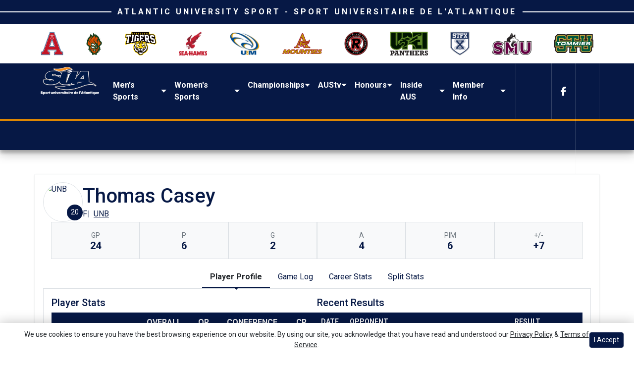

--- FILE ---
content_type: text/html; charset=UTF-8
request_url: https://aus.prestosports.com/sports/mice/2021-22/players/thomascaseyaon6
body_size: 22954
content:





<!doctype html>
<html lang="en" class="internal-page" data-theme-2="aus-premium">
    <head>
        
        






<title> Atlantic University Sport (AUS)</title>
<meta property="description"  content="Atlantic University Sport (AUS)"  />
<meta charset="utf-8">
<meta content="IE=edge" http-equiv="X-UA-Compatible">
<meta name="viewport" content="width=device-width, minimum-scale=1, initial-scale=1">
<meta name="profile-site-logo" content="/images/setup/site-logo.png">
<meta name="theme-primary-color" content="#061845">
<meta name="theme-secondary-color" content="#de8703">

<link rel="apple-touch-icon" sizes="180x180" href="/assets/favicons/apple-touch-icon.png">
<link rel="icon" type="image/png" sizes="48x48" href="/assets/favicons/favicon-48x48.png">
<link rel="manifest" href="/assets/favicons/site.webmanifest">
<link rel="mask-icon" href="/assets/favicons/safari-pinned-tab.svg" color="#061845">
<link rel="shortcut icon" href="/assets/favicons/favicon.ico">
<meta name="msapplication-TileColor" content="#061845">
<meta name="msapplication-config" content="/assets/favicons/browserconfig.xml">
<meta name="theme-color" content="#061845"> 
<link href="https://cdn.jsdelivr.net/npm/bootstrap@5.2.3/dist/css/bootstrap.min.css" rel="stylesheet" crossorigin="anonymous">
<link rel="stylesheet" type="text/css" href="https://cdnjs.cloudflare.com/ajax/libs/slick-carousel/1.9.0/slick.min.css"/>

<link rel="preconnect" href="https://fonts.googleapis.com">
<link rel="preconnect" href="https://fonts.gstatic.com" crossorigin>
<link href="https://fonts.googleapis.com/css2?family=Roboto+Slab:wght@100;200;300;400;500;600;700;800;900&family=Roboto:ital,wght@0,100;0,300;0,400;0,500;0,700;0,900;1,100;1,300;1,400;1,500;1,700;1,900&display=swap" rel="stylesheet">
<link rel="stylesheet" type="text/css" href="https://presto-sport-static.s3.amazonaws.com/fonts/fontawesome-kit-pro-6.0.0/css/all.min.css" /> <link rel="stylesheet" type="text/css" href="https://presto-sport-static.s3.amazonaws.com/fonts/fontawesome-kit-pro-7.0.0/css/all.min.css" />



<style>
:root {
  --heading-font-family:'Roboto Slab', serif;
  --body-font-family:'Roboto', sans-serif;
  --bs-font-sans-serif:'Roboto', sans-serif;
  --bs-body-font-family:'Roboto', sans-serif;
  --fa-family:'Font Awesome 7 Pro';
  --fa-family-brands:'Font Awesome 7 Brands';
}
</style> 




<style>
:root {
	 --bs-primary:#061845;
	 --bs-primary-rgb:6, 24, 69;
	 --bs-secondary:#de8703;
	 --bs-secondary-rgb:222, 135, 3;
	 --bs-tertiary:#f0f0f0;
	 --bs-tertiary-rgb:240, 240, 240;
	 --bs-link-color:#061845;
	 --bs-link-hover-color:#061845;
	 --bs-accordion-active-color:#061845;
	 --bs-accordion-active-bg:rgba(6, 24, 69, 0.05);
	 --bs-accordion-btn-focus-border-color:rgba(6, 24, 69, 0.35);
	 --bs-accordion-btn-focus-box-shadow:0 0 0 0.25rem rgba(6, 24, 69, 0.25);
	 --ps-site-width:1320px;
	 --site-logo-bg-url:url(/images/setup/site-logo.png);
}
</style> 
<link rel="stylesheet" type="text/css" href="https://theme-assets.prestosports.com/theme-assets/generic/assets/css/bootstrap-negative-margins.css"/>
<link rel="stylesheet" type="text/css" href="https://theme-assets.prestosports.com/theme-assets/generic/assets/css/slick-theme-bs5.css"/>
<link rel="stylesheet" type="text/css" href="https://theme-assets.prestosports.com/theme-assets/generic/assets/css/global-reset.css" />
<link rel="stylesheet" type="text/css" href="https://theme-assets.prestosports.com/theme-assets/generic/assets/css/global-theme-reset-bs5.css"/>
<link rel="stylesheet" type="text/css" href="https://theme-assets.prestosports.com/theme-assets/generic/assets/css/preloader.css"/>

<script src="https://cdnjs.cloudflare.com/ajax/libs/jquery/3.4.1/jquery.min.js" integrity="sha256-CSXorXvZcTkaix6Yvo6HppcZGetbYMGWSFlBw8HfCJo=" crossorigin="anonymous"></script>
<script src="https://cdn.jsdelivr.net/npm/bootstrap@5.2.3/dist/js/bootstrap.bundle.min.js" crossorigin="anonymous"></script>
<script src="https://stackpath.bootstrapcdn.com/bootlint/1.0.0/bootlint.min.js" integrity="sha384-N+BTm0BCfumqkjdZt552I0kBBcMzkYe8aWUaSqL13fGJEGVhOi0rljWKtlU6sC6Z" crossorigin="anonymous"></script>

<script type="text/javascript" src="https://theme-assets.prestosports.com/theme-assets/generic/assets/js/cookie-handler.js" defer></script>

<script type="text/javascript">
    var hn = window.location.hostname.includes("demo-") ? "demo-align.prestosports.com" : window.location.hostname;
    var nm = document.createElement('script');
    nm.defer = 'defer';
    nm.type = 'text/javascript';
    nm.src = 'https://cdn.thisiswaldo.com/static/js/' + hn;
    var node = document.getElementsByTagName('head')[0];
    node.insertBefore(nm, node.firstChild);
</script>
<script type="text/javascript" src="https://theme-assets.prestosports.com/theme-assets/generic/assets/js/newormedia-placements.js" defer></script>

<script src="https://unpkg.com/htmx.org@1.9.10" integrity="sha384-D1Kt99CQMDuVetoL1lrYwg5t+9QdHe7NLX/SoJYkXDFfX37iInKRy5xLSi8nO7UC" crossorigin="anonymous"></script>
<script src="https://unpkg.com/hyperscript.org@0.9.12"></script>

<script> $(function(){ $("html").addClass("secondary-color-light"); }); </script>


 


    
    
				
	<link rel="canonical" href="https://www.atlanticuniversitysport.com/sports/mice/2021-22/players/thomascaseyaon6" />
    <meta property="fb:app_id" content="280467664480" />

        
        <meta name="twitter:card" content="summary_large_image" />
    <meta property="twitter:title"  content="Atlantic University Sport (AUS)"  />
    <meta property="twitter:description"  content="Atlantic University Sport (AUS)"  />
    <meta name="twitter:image" content="https://www.atlanticuniversitysport.com/images/setup/thumbnail_default.jpg?max_width=1200&max_height=675" />
    <meta name="twitter:url" content="https://www.atlanticuniversitysport.com/sports/mice/2021-22/players/thomascaseyaon6">

                    <meta property="og:locale" content="en_us" />
        <meta property="og:determiner" content="the">
        <meta property="og:title"  content="Atlantic University Sport (AUS)"  />
        <meta property="dcterms.title"  content="Atlantic University Sport (AUS)"  />
        <meta property="og:description"  content="Atlantic University Sport (AUS)"  />
        <meta property="dcterms.description"  content="Atlantic University Sport (AUS)"  />
                  <meta property="og:image" content="https://www.atlanticuniversitysport.com/images/setup/default-thumbnail.png?max_width=1200&max_height=675" />
          <meta property="og:image:alt" content="Atlantic University Sport (AUS) thumbnail" />
            
    <meta property="og:site_name" content="Atlantic University Sport (AUS)" />
    <meta property="og:url" content="https://www.atlanticuniversitysport.com/sports/mice/2021-22/players/thomascaseyaon6" />
    <meta property="dcterms.identifier" content="https://www.atlanticuniversitysport.com/sports/mice/2021-22/players/thomascaseyaon6" />

            <meta property="og:type" content="website" />
    

 



<script>
  (function(i,s,o,g,r,a,m){i['GoogleAnalyticsObject']=r;i[r]=i[r]||function(){
  (i[r].q=i[r].q||[]).push(arguments)},i[r].l=1*new Date();a=s.createElement(o),
  m=s.getElementsByTagName(o)[0];a.async=1;a.src=g;m.parentNode.insertBefore(a,m)
  })(window,document,'script','//www.google-analytics.com/analytics.js','ga');

  ga('create', 'UA-41286283-1', 'atlanticuniversitysport.com');
  ga('send', 'pageview');

</script>

<script type="text/javascript">

  var _gaq = _gaq || [];
  _gaq.push(['_setAccount', 'UA-43605631-1']);
  _gaq.push(['_trackPageview']);

  (function() {
    var ga = document.createElement('script'); ga.type = 'text/javascript'; ga.async = true;
    ga.src = ('https:' == document.location.protocol ? 'https://ssl' : 'http://www') + '.google-analytics.com/ga.js';
    var s = document.getElementsByTagName('script')[0]; s.parentNode.insertBefore(ga, s);
  })();

</script>

<script async='async' src='https://www.googletagservices.com/tag/js/gpt.js'></script>
<script>
  var googletag = googletag || {};
  googletag.cmd = googletag.cmd || [];
</script>

<script>
  googletag.cmd.push(function() {
    googletag.defineSlot('/1009593/AUS-Leaderboard', [728, 90], 'div-gpt-ad-1547646482315-0').addService(googletag.pubads());
    googletag.defineSlot('/1009593/AUS-Skyscraper', [160, 600], 'div-gpt-ad-1547647737292-0').addService(googletag.pubads());
    googletag.enableServices();
  });
</script>

<script async src="//pagead2.googlesyndication.com/pagead/js/adsbygoogle.js"></script>
<script>
     (adsbygoogle = window.adsbygoogle || []).push({
          google_ad_client: "ca-pub-9375838869484077",
          enable_page_level_ads: true
     });
</script>
        <!-- no rum header -->
        <link rel="stylesheet" href="/theme.css" type="text/css" />
        <link rel="stylesheet" href="/site.css" type="text/css" />
        
    </head>  
    <body>
        
        <a href="#site-navigation" class="visually-hidden-focusable">Skip to navigation</a>
        <a href="#site-main" class="visually-hidden-focusable">Skip to content</a>
        <a href="#site-footer" class="visually-hidden-focusable">Skip to footer</a>

        
        











<div class="pre-head-section position-relative">
    <div class="container-fluid p-0">
                    <div class="site-title-wrap title-bar bg-primary text-white d-lg-flex d-none justify-content-center align-items-center p-3 text-uppercase position-relative">
        <div class="site-title lh-1">Atlantic University Sport - Sport Universitaire de l'Atlantique</div>
    </div>

            <div class="section-members-menu py-lg-2 container">
        



































    <div class="ps-component component-navbar-image layout-standard d-flex flex-column gap-3" id="component-navbar-image-242" data-module="theme-module/cssloader" data-stylesheet-url="https://theme-assets.prestosports.com/theme-assets/generic/assets/css/navbar-image.css">
                    
        










    
        <div class="layout-wrapper position-relative">
                                            <script>
        $(function() {
            function isSmallScreen() {
                return $(window).width() < 992;
            }
            function togglePanel (){
                var imageCollapsible = $('#component-navbar-image-242-panel');
                if (isSmallScreen()) {
                    imageCollapsible.collapse("hide");
                    $('[data-bs-target="#component-navbar-image-242-panel"]').removeClass("d-none")
                } else {
                    imageCollapsible.collapse("show");
                    $('[data-bs-target="#component-navbar-image-242-panel"]').addClass("d-none")
                }
            }

            $(window).resize(function(){
                togglePanel();
            });

            togglePanel();

            function toggleDropdown() {
                $('#component-navbar-image-242-panel .nav-item a[data-bs-toggle="dropdown"]').each(function () {
                    if (isSmallScreen()) {
                        $(this).removeAttr('data-bs-toggle');
                    } else {
                        $(this).attr('data-bs-toggle', 'dropdown');
                    }
                });
            }
            
            // $('#component-navbar-image-242-panel .nav-item > a').on('click', function (event) {
            //     if (isSmallScreen()) {
            //         event.preventDefault();
            //         const dropdownMenu = $(this).next('.dropdown-menu').clone();
            //         const dropdownTitle = dropdownMenu.find('.title').text();
            //         dropdownMenu.find('.title').remove();
            //         dropdownMenu.find('.dropdown-divider').remove();
            //         const detailsDiv = dropdownMenu.find('.details');
            //         if (!$.trim(detailsDiv.html())) {
            //             detailsDiv.remove();
            //         }
            //         const socialLinks = dropdownMenu.find('.social-links');
            //         dropdownMenu.find('.social-links').remove();

            //         $('#component-navbar-image-242Modal .modal-title').text(dropdownTitle);
            //         $('#component-navbar-image-242Modal .modal-body').html(dropdownMenu.html());

            //         if (socialLinks.length > 0) {
            //             $('#component-navbar-image-242Modal .modal-footer .social-links').html(socialLinks.html());
            //             $('#component-navbar-image-242Modal .modal-footer').removeClass('d-none');
            //         } else {
            //             $('#component-navbar-image-242Modal .modal-footer .social-links').html('');
            //             $('#component-navbar-image-242Modal .modal-footer').addClass('d-none');
            //         }
                    
            //         $('#component-navbar-image-242Modal').modal('show');
            //     }
            // });

            $(window).on('resize', function () {
                toggleDropdown();
                if (!isSmallScreen()) {
                    const modalInstance = bootstrap.Modal.getInstance(document.getElementById('component-navbar-image-242Modal'));
                    if (modalInstance) {
                        modalInstance.hide();
                    }
                }
            });

            toggleDropdown();
        })
    </script>
    <div class="panel-control-bar" id="component-navbar-image-242-control-bar">
        <button type="button" class="btn btn-outline-primary w-100 btn-sm d-none" data-bs-toggle="collapse" data-bs-target="#component-navbar-image-242-panel" aria-expanded="true" aria-controls="component-navbar-image">Member Logos</button>
    </div>
    
    <div class="modal fade" id="component-navbar-image-242Modal" tabindex="-1" aria-labelledby="component-navbar-image-242ModalLabel" aria-hidden="true">
        <div class="modal-dialog modal-dialog-centered">
            <div class="modal-content">
                <div class="modal-header">
                    <h5 class="modal-title fw-bold" id="component-navbar-image-242ModalLabel">Member Details</h5>
                    <button type="button" class="btn-close" data-bs-dismiss="modal" aria-label="Close"></button>
                </div>
                <div class="modal-body text-center">
                    <!-- Content will be loaded dynamically -->
                </div>
                <div class="modal-footer justify-content-center d-none">
                    <div class="social-links nav flex-nowrap justify-content-center gap-3">
                        <!-- Social icons will be loaded dynamically -->
                    </div>
                </div>
            </div>
        </div>
    </div>

        <div  id="component-navbar-image-242-panel" class="collapse" >
        <div class="navbar navbar-image navbar-expand">
            <ul class="navbar-nav w-100 m-0 d-flex flex-wrap justify-content-center justify-content-lg-between gap-3" data-module="https://theme-assets.prestosports.com/theme-assets/generic/assets/js/dropdown-offset.js">
                                    
        <li class="nav-item text-center d-flex flex-column align-items-center justify-content-center" data-title="acadia-university">
                        <a href="/members/acadia/info"     >    <picture class="img-placeholder">
        <img src="/images/setup/members-logos/acadia-logo.png" alt="Acadia University" class="lazyloaded img-fluid img-mh-3" />
    </picture>

    </a>
                        </li>
                    
        <li class="nav-item text-center d-flex flex-column align-items-center justify-content-center" data-title="cape-breton-university">
                        <a href="/members/capebreton/info"     >    <picture class="img-placeholder">
        <img src="/images/setup/members-logos/capebreton-logo.png" alt="Cape Breton University" class="lazyloaded img-fluid img-mh-3" />
    </picture>

    </a>
                        </li>
                    
        <li class="nav-item text-center d-flex flex-column align-items-center justify-content-center" data-title="dalhousie-university">
                        <a href="/members/dalhousie/info"     >    <picture class="img-placeholder">
        <img src="/images/setup/members-logos/dalhousie-logo.png" alt="Dalhousie University" class="lazyloaded img-fluid img-mh-3" />
    </picture>

    </a>
                        </li>
                    
        <li class="nav-item text-center d-flex flex-column align-items-center justify-content-center" data-title="memorial-university">
                        <a href="/members/memorial/info"     >    <picture class="img-placeholder">
        <img src="/images/setup/members-logos/memorial-logo.png" alt="Memorial University" class="lazyloaded img-fluid img-mh-3" />
    </picture>

    </a>
                        </li>
                    
        <li class="nav-item text-center d-flex flex-column align-items-center justify-content-center" data-title="universit&#65533;-de-moncton">
                        <a href="/members/moncton/info"     >    <picture class="img-placeholder">
        <img src="/images/setup/members-logos/moncton-logo.png" alt="Universit� de Moncton" class="lazyloaded img-fluid img-mh-3" />
    </picture>

    </a>
                        </li>
                    
        <li class="nav-item text-center d-flex flex-column align-items-center justify-content-center" data-title="mount-allison-university">
                        <a href="/members/mountallison/info"     >    <picture class="img-placeholder">
        <img src="/images/setup/members-logos/mountallison-logo.png" alt="Mount Allison University" class="lazyloaded img-fluid img-mh-3" />
    </picture>

    </a>
                        </li>
                    
        <li class="nav-item text-center d-flex flex-column align-items-center justify-content-center" data-title="university-of-new-brunswick">
                        <a href="/members/newbrunswick/info"     >    <picture class="img-placeholder">
        <img src="/images/setup/members-logos/newbrunswick-logo.png" alt="University of New Brunswick" class="lazyloaded img-fluid img-mh-3" />
    </picture>

    </a>
                        </li>
                    
        <li class="nav-item text-center d-flex flex-column align-items-center justify-content-center" data-title="university-of-prince-edward-island">
                        <a href="/members/upei/info"     >    <picture class="img-placeholder">
        <img src="/images/setup/members-logos/princeedwardIsland-logo.png" alt="University of Prince Edward Island" class="lazyloaded img-fluid img-mh-3" />
    </picture>

    </a>
                        </li>
                    
        <li class="nav-item text-center d-flex flex-column align-items-center justify-content-center" data-title="stfx-university">
                        <a href="/members/stfx/info"     >    <picture class="img-placeholder">
        <img src="/images/setup/members-logos/stfx-logo.png" alt="StFX University" class="lazyloaded img-fluid img-mh-3" />
    </picture>

    </a>
                        </li>
                    
        <li class="nav-item text-center d-flex flex-column align-items-center justify-content-center" data-title="saint-mary's-university">
                        <a href="/members/smu/info"     >    <picture class="img-placeholder">
        <img src="/images/setup/members-logos/stmarys-logo.png" alt="Saint Mary's University" class="lazyloaded img-fluid img-mh-3" />
    </picture>

    </a>
                        </li>
                    
        <li class="nav-item text-center d-flex flex-column align-items-center justify-content-center" data-title="st.-thomas-university">
                        <a href="/members/stthomas/info"     >    <picture class="img-placeholder">
        <img src="/images/setup/members-logos/stthomas-logo.png" alt="St. Thomas University" class="lazyloaded img-fluid img-mh-3" />
    </picture>

    </a>
                        </li>
                </ul>
        </div>
    </div>

                    </div>
    </div>



       
    



    </div>

    </div>
</div>

<header class="site-header sticky-top" id="site-navigation" data-module="https://theme-assets.prestosports.com/theme-assets/generic/assets/js/sticky-top.js">
    <div class="container-fluid p-0 position-relative">
            <div class="macro-primary-navigation bg-primary position-relative">
        <div class="container site-logo-wrap">    <div class="site-logo alternating-logo">
                    <ul class="list-unstyled alternative-site-logos m-0">
            <li class=" active ">
            <a class="" href="/" >
                <img src="/images/setup/site-logo.png" alt="Atlantic University Sport" class="img-fluid img-mh-4" />
            </a>
        </li>
            <li class=" hidden ">
            <a class="" href="/" >
                <img src="/images/setup/site-secondary-logo.png" alt="Sport University de Atlantico" class="img-fluid img-mh-4" />
            </a>
        </li>
    </ul>

<style>
    .alternative-site-logos li { opacity: 0; visibility: visible; transition: opacity 2s ease-in-out }
    .alternative-site-logos li.active { opacity: 1 }
    .hidden { visibility: hidden }
</style>

<script>
    document.addEventListener("DOMContentLoaded", function() {
        const logos = document.querySelectorAll('.alternative-site-logos li');
        let currentIndex = 0;

        function rotateLogos() {
            logos[currentIndex].classList.remove('active');
            logos[currentIndex].classList.add('hidden');

            currentIndex = (currentIndex + 1) % logos.length;

            logos[currentIndex].classList.remove('hidden');
            logos[currentIndex].classList.add('active');
        }

        rotateLogos();
        setInterval(rotateLogos, 8000);
    });

</script><script type='text/javascript' src='/info/ga/include.js' async data-uid='UA-1939879-1'></script>

            </div>
</div>
        <div class="d-flex align-items-center justify-content-between">
            <div class="menu desktop-menu d-flex align-items-center justify-content-between">
                                <div class="menu-wrap">
                    




 






































    <div class="ps-component component-navbar-primary layout-standard" id="component-navbar-primary" data-module="theme-module/cssloader" data-stylesheet-url="https://theme-assets.prestosports.com/theme-assets/generic/assets/css/navbar-primary.css">
        <div class="layout-wrapper position-relative" data-module="https://theme-assets.prestosports.com/theme-assets/generic/assets/js/navbar-primary-accessibility.js">
                                <nav id="component-navbar-primary-94" class="navbar navbar-expand-lg navbar-light bg-primary ">
        <div class="container-fluid">
                
            <div class="navbar-aside">
                                <button class="navbar-toggler x" type="button" data-bs-toggle="collapse" data-bs-target="#component-navbar-primary-94-collapse" aria-controls="navbarNavAltMarkup" aria-expanded="false" aria-label="Toggle Main Menu ">
                    
                    <span class="icon-bar"></span>
                    <span class="icon-bar"></span>
                    <span class="icon-bar"></span>
                </button>
            </div>
            <div class="collapse navbar-collapse" id="component-navbar-primary-94-collapse">
                











	
<ul class="navbar-light bg-primary  navbar-nav " id="component-navbar-primary-94-parent-menu"  data-mega="false" data-flex="false" data-column="false" data-multicols="0" data-pageurl="/navbar-global" >
	
						
								
				
				
																																																																																																																												
				
				
				


        <li class="nav-item parent dropdown has-megamenu  ">
											                    <span class="nav-link dropdown-old-toggle " aria-label="Men's Sports">
													<span class="d-flex flex-dropdown align-items-stretch justify-content-between w-100" data-bs-parent="#component-navbar-primary-94-parent-menu" data-bs-target="#dropdownId-5150384b" data-bs-toggle="collapse" role="button" aria-expanded="false">
								<a class="nav-link dropdown-old-toggle p-0 " href="#"  aria-label="Men's Sports">Men's Sports</a>
                            	<span class="dropdown-toggle d-flex align-items-center justify-content-between" data-bs-parent="#component-navbar-primary-94-parent-menu" data-bs-target="#dropdownId-5150384b" data-bs-toggle="collapse" role="button" aria-expanded="false"></span>
							</span>
						                    </span>
					
																																		











	<div class="dropdown-menu megamenu navbar-light bg-primary dropdown-menu level-2" data-bs-parent="#component-navbar-primary-94-parent-menu" id="dropdownId-5150384b">
    <div class="megamenu-inner w-100">
		
<ul class="navbar-light bg-primary  list-unstyled megamenu-list level-2"  data-mega="true" data-flex="false" data-column="true" data-multicols="0" data-pageurl="/navbar-men" >
	
						
								
				
				
																																																																																																																												
				
				
				


        <li class="nav-item flex-fill dropdown has-megamenu level-2  has-megamenu ">
											                    <span class="nav-link dropdown-old-toggle level-2" aria-label="Men's Sports: Basketball">
													<span class="d-flex flex-dropdown align-items-stretch justify-content-between w-100" data-bs-parent="#" data-bs-target="#dropdownId-47da0bb5" data-bs-toggle="collapse" role="button" aria-expanded="false">
								<a class="nav-link dropdown-old-toggle p-0 " href="/sports/mbkb/index"  aria-label="Men's Sports: Basketball">Basketball</a>
                            	<span class="dropdown-toggle d-flex align-items-center justify-content-between" data-bs-parent="#" data-bs-target="#dropdownId-47da0bb5" data-bs-toggle="collapse" role="button" aria-expanded="false"></span>
							</span>
						                    </span>
					
																																		











	<div class="dropdown-menu navbar-light bg-primary dropdown-menu level-3" data-bs-parent="#dropdownId-47da0bb5" id="dropdownId-47da0bb5">
    <div class="dropdown-menu-inner">
		
<ul class="navbar-light bg-primary  list-unstyled dropdown-menu-list level-3"  data-mega="false" data-flex="true" data-column="false" data-multicols="0" data-pageurl="/sports/mbkb/navbar-dropdown" >
	
						
								
				
				
																																																																																																																												
				
				
				


        <li class="nav-item level-3 ">
							                    <a class="nav-link level-3  " href="/sports/mbkb/2025-26/schedule?confonly=1&type=conf"  aria-label="Basketball: Schedule">
													Schedule
						                    </a>
											        </li>
	
						
								
				
				
																																																																																																																												
				
				
				


        <li class="nav-item level-3 ">
							                    <a class="nav-link level-3  " href="/sports/mbkb/2025-26/standings"  aria-label="Basketball: Standings">
													Standings
						                    </a>
											        </li>
	
						
								
				
				
																																																																																																																												
				
				
				


        <li class="nav-item level-3 ">
							                    <a class="nav-link level-3  " href="/sports/mbkb/2025-26/news"  aria-label="Basketball: News">
													News
						                    </a>
											        </li>
	</ul>
	     				
    </div>
</div>

							        </li>
	
						
								
				
				
																																																																																																																												
				
				
				


        <li class="nav-item flex-fill dropdown has-megamenu level-2  has-megamenu ">
											                    <span class="nav-link dropdown-old-toggle level-2" aria-label="Men's Sports: Cross Country">
													<span class="d-flex flex-dropdown align-items-stretch justify-content-between w-100" data-bs-parent="#" data-bs-target="#dropdownId-7b51b38c" data-bs-toggle="collapse" role="button" aria-expanded="false">
								<a class="nav-link dropdown-old-toggle p-0 " href="/sports/mxc/index"  aria-label="Men's Sports: Cross Country">Cross Country</a>
                            	<span class="dropdown-toggle d-flex align-items-center justify-content-between" data-bs-parent="#" data-bs-target="#dropdownId-7b51b38c" data-bs-toggle="collapse" role="button" aria-expanded="false"></span>
							</span>
						                    </span>
					
																																		











	<div class="dropdown-menu navbar-light bg-primary dropdown-menu level-3" data-bs-parent="#dropdownId-7b51b38c" id="dropdownId-7b51b38c">
    <div class="dropdown-menu-inner">
		
<ul class="navbar-light bg-primary  list-unstyled dropdown-menu-list level-3"  data-mega="false" data-flex="true" data-column="false" data-multicols="0" data-pageurl="/sports/mxc/navbar-dropdown" >
	
						
								
				
				
																																																																																																																												
				
				
				


        <li class="nav-item level-3 ">
							                    <a class="nav-link level-3  " href="/sports/mxc/2025-26/schedule"  aria-label="Cross Country: Schedule">
													Schedule
						                    </a>
											        </li>
	
						
								
				
				
																																																																																																																												
				
				
				


        <li class="nav-item level-3 ">
							                    <a class="nav-link level-3  " href="/sports/mxc/2025-26/news"  aria-label="Cross Country: News">
													News
						                    </a>
											        </li>
	</ul>
	     				
    </div>
</div>

							        </li>
	
						
								
				
				
																																																																																																																												
				
				
				


        <li class="nav-item flex-fill dropdown has-megamenu level-2  has-megamenu ">
											                    <span class="nav-link dropdown-old-toggle level-2" aria-label="Men's Sports: Football">
													<span class="d-flex flex-dropdown align-items-stretch justify-content-between w-100" data-bs-parent="#" data-bs-target="#dropdownId-1ad8948b" data-bs-toggle="collapse" role="button" aria-expanded="false">
								<a class="nav-link dropdown-old-toggle p-0 " href="/sports/fball/index"  aria-label="Men's Sports: Football">Football</a>
                            	<span class="dropdown-toggle d-flex align-items-center justify-content-between" data-bs-parent="#" data-bs-target="#dropdownId-1ad8948b" data-bs-toggle="collapse" role="button" aria-expanded="false"></span>
							</span>
						                    </span>
					
																																		











	<div class="dropdown-menu navbar-light bg-primary dropdown-menu level-3" data-bs-parent="#dropdownId-1ad8948b" id="dropdownId-1ad8948b">
    <div class="dropdown-menu-inner">
		
<ul class="navbar-light bg-primary  list-unstyled dropdown-menu-list level-3"  data-mega="false" data-flex="true" data-column="false" data-multicols="0" data-pageurl="/sports/fball/navbar-dropdown" >
	
						
								
				
				
																																																																																																																												
				
				
				


        <li class="nav-item level-3 ">
							                    <a class="nav-link level-3  " href="/sports/fball/2025-26/schedule"  aria-label="Football: Schedule">
													Schedule
						                    </a>
											        </li>
	
						
								
				
				
																																																																																																																												
				
				
				


        <li class="nav-item level-3 ">
							                    <a class="nav-link level-3  " href="/sports/fball/2025-26/standings"  aria-label="Football: Standings">
													Standings
						                    </a>
											        </li>
	
						
								
				
				
																																																																																																																												
				
				
				


        <li class="nav-item level-3 ">
							                    <a class="nav-link level-3  " href="/sports/fball/2025-26/news"  aria-label="Football: News">
													News
						                    </a>
											        </li>
	</ul>
	     				
    </div>
</div>

							        </li>
	
						
								
				
				
																																																																																																																												
				
				
				


        <li class="nav-item flex-fill dropdown has-megamenu level-2  has-megamenu ">
											                    <span class="nav-link dropdown-old-toggle level-2" aria-label="Men's Sports: Hockey">
													<span class="d-flex flex-dropdown align-items-stretch justify-content-between w-100" data-bs-parent="#" data-bs-target="#dropdownId-23316005" data-bs-toggle="collapse" role="button" aria-expanded="false">
								<a class="nav-link dropdown-old-toggle p-0 " href="/sports/mice/index"  aria-label="Men's Sports: Hockey">Hockey</a>
                            	<span class="dropdown-toggle d-flex align-items-center justify-content-between" data-bs-parent="#" data-bs-target="#dropdownId-23316005" data-bs-toggle="collapse" role="button" aria-expanded="false"></span>
							</span>
						                    </span>
					
																																		











	<div class="dropdown-menu navbar-light bg-primary dropdown-menu level-3" data-bs-parent="#dropdownId-23316005" id="dropdownId-23316005">
    <div class="dropdown-menu-inner">
		
<ul class="navbar-light bg-primary  list-unstyled dropdown-menu-list level-3"  data-mega="false" data-flex="true" data-column="false" data-multicols="0" data-pageurl="/sports/mice/navbar-dropdown" >
	
						
								
				
				
																																																																																																																												
				
				
				


        <li class="nav-item level-3 ">
							                    <a class="nav-link level-3  " href="/sports/mice/2025-26/schedule?type=conf"  aria-label="Hockey: Schedule">
													Schedule
						                    </a>
											        </li>
	
						
								
				
				
																																																																																																																												
				
				
				


        <li class="nav-item level-3 ">
							                    <a class="nav-link level-3  " href="/sports/mice/2025-26/standings"  aria-label="Hockey: Standings">
													Standings
						                    </a>
											        </li>
	
						
								
				
				
																																																																																																																												
				
				
				


        <li class="nav-item level-3 ">
							                    <a class="nav-link level-3  " href="/sports/mice/2025-26/news"  aria-label="Hockey: News">
													News
						                    </a>
											        </li>
	</ul>
	     				
    </div>
</div>

							        </li>
	
						
								
				
				
																																																																																																																												
				
				
				


        <li class="nav-item flex-fill dropdown has-megamenu level-2  has-megamenu ">
											                    <span class="nav-link dropdown-old-toggle level-2" aria-label="Men's Sports: Soccer">
													<span class="d-flex flex-dropdown align-items-stretch justify-content-between w-100" data-bs-parent="#" data-bs-target="#dropdownId-f18500f" data-bs-toggle="collapse" role="button" aria-expanded="false">
								<a class="nav-link dropdown-old-toggle p-0 " href="/sports/msoc/index"  aria-label="Men's Sports: Soccer">Soccer</a>
                            	<span class="dropdown-toggle d-flex align-items-center justify-content-between" data-bs-parent="#" data-bs-target="#dropdownId-f18500f" data-bs-toggle="collapse" role="button" aria-expanded="false"></span>
							</span>
						                    </span>
					
																																		











	<div class="dropdown-menu navbar-light bg-primary dropdown-menu level-3" data-bs-parent="#dropdownId-f18500f" id="dropdownId-f18500f">
    <div class="dropdown-menu-inner">
		
<ul class="navbar-light bg-primary  list-unstyled dropdown-menu-list level-3"  data-mega="false" data-flex="true" data-column="false" data-multicols="0" data-pageurl="/sports/msoc/navbar-dropdown" >
	
						
								
				
				
																																																																																																																												
				
				
				


        <li class="nav-item level-3 ">
							                    <a class="nav-link level-3  " href="/sports/msoc/2025-26/schedule"  aria-label="Soccer: Schedule">
													Schedule
						                    </a>
											        </li>
	
						
								
				
				
																																																																																																																												
				
				
				


        <li class="nav-item level-3 ">
							                    <a class="nav-link level-3  " href="/sports/msoc/2025-26/standings"  aria-label="Soccer: Standings">
													Standings
						                    </a>
											        </li>
	
						
								
				
				
																																																																																																																												
				
				
				


        <li class="nav-item level-3 ">
							                    <a class="nav-link level-3  " href="/sports/msoc/2025-26/news"  aria-label="Soccer: News">
													News
						                    </a>
											        </li>
	</ul>
	     				
    </div>
</div>

							        </li>
	
						
								
				
				
																																																																																																																												
				
				
				


        <li class="nav-item flex-fill dropdown has-megamenu level-2  has-megamenu ">
											                    <span class="nav-link dropdown-old-toggle level-2" aria-label="Men's Sports: Swimming">
													<span class="d-flex flex-dropdown align-items-stretch justify-content-between w-100" data-bs-parent="#" data-bs-target="#dropdownId-4af72639" data-bs-toggle="collapse" role="button" aria-expanded="false">
								<a class="nav-link dropdown-old-toggle p-0 " href="/sports/mswim/index"  aria-label="Men's Sports: Swimming">Swimming</a>
                            	<span class="dropdown-toggle d-flex align-items-center justify-content-between" data-bs-parent="#" data-bs-target="#dropdownId-4af72639" data-bs-toggle="collapse" role="button" aria-expanded="false"></span>
							</span>
						                    </span>
					
																																		











	<div class="dropdown-menu navbar-light bg-primary dropdown-menu level-3" data-bs-parent="#dropdownId-4af72639" id="dropdownId-4af72639">
    <div class="dropdown-menu-inner">
		
<ul class="navbar-light bg-primary  list-unstyled dropdown-menu-list level-3"  data-mega="false" data-flex="true" data-column="false" data-multicols="0" data-pageurl="/sports/mswim/navbar-dropdown" >
	
						
								
				
				
																																																																																																																												
				
				
				


        <li class="nav-item level-3 ">
							                    <a class="nav-link level-3  " href="/sports/mswim/2025-26/schedule"  aria-label="Swimming: Schedule">
													Schedule
						                    </a>
											        </li>
	
						
								
				
				
																																																																																																																												
				
				
				


        <li class="nav-item level-3 ">
							                    <a class="nav-link level-3  " href="/sports/mswim/2025-26/news"  aria-label="Swimming: News">
													News
						                    </a>
											        </li>
	</ul>
	     				
    </div>
</div>

							        </li>
	
						
								
				
				
																																																																																																																												
				
				
				


        <li class="nav-item flex-fill dropdown has-megamenu level-2  has-megamenu ">
											                    <span class="nav-link dropdown-old-toggle level-2" aria-label="Men's Sports: Track and Field">
													<span class="d-flex flex-dropdown align-items-stretch justify-content-between w-100" data-bs-parent="#" data-bs-target="#dropdownId-745858b8" data-bs-toggle="collapse" role="button" aria-expanded="false">
								<a class="nav-link dropdown-old-toggle p-0 " href="/sports/mtrack/index"  aria-label="Men's Sports: Track and Field">Track and Field</a>
                            	<span class="dropdown-toggle d-flex align-items-center justify-content-between" data-bs-parent="#" data-bs-target="#dropdownId-745858b8" data-bs-toggle="collapse" role="button" aria-expanded="false"></span>
							</span>
						                    </span>
					
																																		











	<div class="dropdown-menu navbar-light bg-primary dropdown-menu level-3" data-bs-parent="#dropdownId-745858b8" id="dropdownId-745858b8">
    <div class="dropdown-menu-inner">
		
<ul class="navbar-light bg-primary  list-unstyled dropdown-menu-list level-3"  data-mega="false" data-flex="true" data-column="false" data-multicols="0" data-pageurl="/sports/mtrack/navbar-dropdown" >
	
						
								
				
				
																																																																																																																												
				
				
				


        <li class="nav-item level-3 ">
							                    <a class="nav-link level-3  " href="/sports/mtrack/2025-26/schedule"  aria-label="Track and Field: Schedule">
													Schedule
						                    </a>
											        </li>
	
						
								
				
				
																																																																																																																												
				
				
				


        <li class="nav-item level-3 ">
							                    <a class="nav-link level-3  " href="/sports/mtrack/2025-26/news"  aria-label="Track and Field: News">
													News
						                    </a>
											        </li>
	</ul>
	     				
    </div>
</div>

							        </li>
	
						
								
				
				
																																																																																																																												
				
				
				


        <li class="nav-item flex-fill dropdown has-megamenu level-2  has-megamenu ">
											                    <span class="nav-link dropdown-old-toggle level-2" aria-label="Men's Sports: Curling">
													<span class="d-flex flex-dropdown align-items-stretch justify-content-between w-100" data-bs-parent="#" data-bs-target="#dropdownId-6a3bc1c9" data-bs-toggle="collapse" role="button" aria-expanded="false">
								<a class="nav-link dropdown-old-toggle p-0 " href="/sports/curling/index"  aria-label="Men's Sports: Curling">Curling</a>
                            	<span class="dropdown-toggle d-flex align-items-center justify-content-between" data-bs-parent="#" data-bs-target="#dropdownId-6a3bc1c9" data-bs-toggle="collapse" role="button" aria-expanded="false"></span>
							</span>
						                    </span>
					
																																		











	<div class="dropdown-menu navbar-light bg-primary dropdown-menu level-3" data-bs-parent="#dropdownId-6a3bc1c9" id="dropdownId-6a3bc1c9">
    <div class="dropdown-menu-inner">
		
<ul class="navbar-light bg-primary  list-unstyled dropdown-menu-list level-3"  data-mega="false" data-flex="true" data-column="false" data-multicols="0" data-pageurl="/sports/curling/navbar-dropdown" >
	
						
								
				
				
																																																																																																																												
				
				
				


        <li class="nav-item level-3 ">
							                    <a class="nav-link level-3  " href="/sports/curling/2025-26/schedule"  aria-label="Curling: Schedule">
													Schedule
						                    </a>
											        </li>
	
						
								
				
				
																																																																																																																												
				
				
				


        <li class="nav-item level-3 ">
							                    <a class="nav-link level-3  " href="/sports/curling/2025-26/news"  aria-label="Curling: News">
													News
						                    </a>
											        </li>
	</ul>
	     				
    </div>
</div>

							        </li>
	</ul>
	     				
    </div>
	 					<!-- 728x90/300x250/320x50 -->
			<div id="waldo-tag-navigation"></div>
			
			</div>

							        </li>
	
						
								
				
				
																																																																																																																												
				
				
				


        <li class="nav-item parent dropdown has-megamenu  ">
											                    <span class="nav-link dropdown-old-toggle " aria-label="Women's Sports">
													<span class="d-flex flex-dropdown align-items-stretch justify-content-between w-100" data-bs-parent="#component-navbar-primary-94-parent-menu" data-bs-target="#dropdownId-19ac8520" data-bs-toggle="collapse" role="button" aria-expanded="false">
								<a class="nav-link dropdown-old-toggle p-0 " href="#"  aria-label="Women's Sports">Women's Sports</a>
                            	<span class="dropdown-toggle d-flex align-items-center justify-content-between" data-bs-parent="#component-navbar-primary-94-parent-menu" data-bs-target="#dropdownId-19ac8520" data-bs-toggle="collapse" role="button" aria-expanded="false"></span>
							</span>
						                    </span>
					
																																		











	<div class="dropdown-menu megamenu navbar-light bg-primary dropdown-menu level-2" data-bs-parent="#component-navbar-primary-94-parent-menu" id="dropdownId-19ac8520">
    <div class="megamenu-inner w-100">
		
<ul class="navbar-light bg-primary  list-unstyled megamenu-list level-2"  data-mega="true" data-flex="false" data-column="true" data-multicols="0" data-pageurl="/navbar-women" >
	
						
								
				
				
																																																																																																																												
				
				
				


        <li class="nav-item flex-fill dropdown has-megamenu level-2  has-megamenu ">
											                    <span class="nav-link dropdown-old-toggle level-2" aria-label="Women's Sports: Basketball">
													<span class="d-flex flex-dropdown align-items-stretch justify-content-between w-100" data-bs-parent="#" data-bs-target="#dropdownId-104c46eb" data-bs-toggle="collapse" role="button" aria-expanded="false">
								<a class="nav-link dropdown-old-toggle p-0 " href="/sports/wbkb/index"  aria-label="Women's Sports: Basketball">Basketball</a>
                            	<span class="dropdown-toggle d-flex align-items-center justify-content-between" data-bs-parent="#" data-bs-target="#dropdownId-104c46eb" data-bs-toggle="collapse" role="button" aria-expanded="false"></span>
							</span>
						                    </span>
					
																																		











	<div class="dropdown-menu navbar-light bg-primary dropdown-menu level-3" data-bs-parent="#dropdownId-104c46eb" id="dropdownId-104c46eb">
    <div class="dropdown-menu-inner">
		
<ul class="navbar-light bg-primary  list-unstyled dropdown-menu-list level-3"  data-mega="false" data-flex="true" data-column="false" data-multicols="0" data-pageurl="/sports/wbkb/navbar-dropdown" >
	
						
								
				
				
																																																																																																																												
				
				
				


        <li class="nav-item level-3 ">
							                    <a class="nav-link level-3  " href="/sports/wbkb/2025-26/schedule?confonly=1&type=conf"  aria-label="Basketball: Schedule">
													Schedule
						                    </a>
											        </li>
	
						
								
				
				
																																																																																																																												
				
				
				


        <li class="nav-item level-3 ">
							                    <a class="nav-link level-3  " href="/sports/wbkb/2025-26/standings"  aria-label="Basketball: Standings">
													Standings
						                    </a>
											        </li>
	
						
								
				
				
																																																																																																																												
				
				
				


        <li class="nav-item level-3 ">
							                    <a class="nav-link level-3  " href="/sports/wbkb/2025-26/news"  aria-label="Basketball: News">
													News
						                    </a>
											        </li>
	</ul>
	     				
    </div>
</div>

							        </li>
	
						
								
				
				
																																																																																																																												
				
				
				


        <li class="nav-item flex-fill dropdown has-megamenu level-2  has-megamenu ">
											                    <span class="nav-link dropdown-old-toggle level-2" aria-label="Women's Sports: Cross Country">
													<span class="d-flex flex-dropdown align-items-stretch justify-content-between w-100" data-bs-parent="#" data-bs-target="#dropdownId-217304b8" data-bs-toggle="collapse" role="button" aria-expanded="false">
								<a class="nav-link dropdown-old-toggle p-0 " href="/sports/wxc/index"  aria-label="Women's Sports: Cross Country">Cross Country</a>
                            	<span class="dropdown-toggle d-flex align-items-center justify-content-between" data-bs-parent="#" data-bs-target="#dropdownId-217304b8" data-bs-toggle="collapse" role="button" aria-expanded="false"></span>
							</span>
						                    </span>
					
																																		











	<div class="dropdown-menu navbar-light bg-primary dropdown-menu level-3" data-bs-parent="#dropdownId-217304b8" id="dropdownId-217304b8">
    <div class="dropdown-menu-inner">
		
<ul class="navbar-light bg-primary  list-unstyled dropdown-menu-list level-3"  data-mega="false" data-flex="true" data-column="false" data-multicols="0" data-pageurl="/sports/wxc/navbar-dropdown" >
	
						
								
				
				
																																																																																																																												
				
				
				


        <li class="nav-item level-3 ">
							                    <a class="nav-link level-3  " href="/sports/wxc/2025-26/schedule"  aria-label="Cross Country: Schedule">
													Schedule
						                    </a>
											        </li>
	
						
								
				
				
																																																																																																																												
				
				
				


        <li class="nav-item level-3 ">
							                    <a class="nav-link level-3  " href="/sports/wxc/2025-26/news"  aria-label="Cross Country: News">
													News
						                    </a>
											        </li>
	</ul>
	     				
    </div>
</div>

							        </li>
	
						
								
				
				
																																																																																																																												
				
				
				


        <li class="nav-item flex-fill dropdown has-megamenu level-2  has-megamenu ">
											                    <span class="nav-link dropdown-old-toggle level-2" aria-label="Women's Sports: Hockey">
													<span class="d-flex flex-dropdown align-items-stretch justify-content-between w-100" data-bs-parent="#" data-bs-target="#dropdownId-15a9e8d9" data-bs-toggle="collapse" role="button" aria-expanded="false">
								<a class="nav-link dropdown-old-toggle p-0 " href="/sports/wice/index"  aria-label="Women's Sports: Hockey">Hockey</a>
                            	<span class="dropdown-toggle d-flex align-items-center justify-content-between" data-bs-parent="#" data-bs-target="#dropdownId-15a9e8d9" data-bs-toggle="collapse" role="button" aria-expanded="false"></span>
							</span>
						                    </span>
					
																																		











	<div class="dropdown-menu navbar-light bg-primary dropdown-menu level-3" data-bs-parent="#dropdownId-15a9e8d9" id="dropdownId-15a9e8d9">
    <div class="dropdown-menu-inner">
		
<ul class="navbar-light bg-primary  list-unstyled dropdown-menu-list level-3"  data-mega="false" data-flex="true" data-column="false" data-multicols="0" data-pageurl="/sports/wice/navbar-dropdown" >
	
						
								
				
				
																																																																																																																												
				
				
				


        <li class="nav-item level-3 ">
							                    <a class="nav-link level-3  " href="/sports/wice/2025-26/schedule?type=conf"  aria-label="Hockey: Schedule">
													Schedule
						                    </a>
											        </li>
	
						
								
				
				
																																																																																																																												
				
				
				


        <li class="nav-item level-3 ">
							                    <a class="nav-link level-3  " href="/sports/wice/2025-26/standings"  aria-label="Hockey: Standings">
													Standings
						                    </a>
											        </li>
	
						
								
				
				
																																																																																																																												
				
				
				


        <li class="nav-item level-3 ">
							                    <a class="nav-link level-3  " href="/sports/wice/2025-26/news"  aria-label="Hockey: News">
													News
						                    </a>
											        </li>
	</ul>
	     				
    </div>
</div>

							        </li>
	
						
								
				
				
																																																																																																																												
				
				
				


        <li class="nav-item flex-fill dropdown has-megamenu level-2  has-megamenu ">
											                    <span class="nav-link dropdown-old-toggle level-2" aria-label="Women's Sports: Rugby">
													<span class="d-flex flex-dropdown align-items-stretch justify-content-between w-100" data-bs-parent="#" data-bs-target="#dropdownId-636f1fe0" data-bs-toggle="collapse" role="button" aria-expanded="false">
								<a class="nav-link dropdown-old-toggle p-0 " href="/sports/wrugby/index"  aria-label="Women's Sports: Rugby">Rugby</a>
                            	<span class="dropdown-toggle d-flex align-items-center justify-content-between" data-bs-parent="#" data-bs-target="#dropdownId-636f1fe0" data-bs-toggle="collapse" role="button" aria-expanded="false"></span>
							</span>
						                    </span>
					
																																		











	<div class="dropdown-menu navbar-light bg-primary dropdown-menu level-3" data-bs-parent="#dropdownId-636f1fe0" id="dropdownId-636f1fe0">
    <div class="dropdown-menu-inner">
		
<ul class="navbar-light bg-primary  list-unstyled dropdown-menu-list level-3"  data-mega="false" data-flex="true" data-column="false" data-multicols="0" data-pageurl="/sports/wrugby/navbar-dropdown" >
	
						
								
				
				
																																																																																																																												
				
				
				


        <li class="nav-item level-3 ">
							                    <a class="nav-link level-3  " href="/sports/wrugby/2025-26/schedule?type=conf"  aria-label="Rugby: Schedule">
													Schedule
						                    </a>
											        </li>
	
						
								
				
				
																																																																																																																												
				
				
				


        <li class="nav-item level-3 ">
							                    <a class="nav-link level-3  " href="/sports/wrugby/2025-26/standings"  aria-label="Rugby: Standings">
													Standings
						                    </a>
											        </li>
	
						
								
				
				
																																																																																																																												
				
				
				


        <li class="nav-item level-3 ">
							                    <a class="nav-link level-3  " href="/sports/wrugby/2025-26/news"  aria-label="Rugby: News">
													News
						                    </a>
											        </li>
	</ul>
	     				
    </div>
</div>

							        </li>
	
						
								
				
				
																																																																																																																												
				
				
				


        <li class="nav-item flex-fill dropdown has-megamenu level-2  has-megamenu ">
											                    <span class="nav-link dropdown-old-toggle level-2" aria-label="Women's Sports: Soccer">
													<span class="d-flex flex-dropdown align-items-stretch justify-content-between w-100" data-bs-parent="#" data-bs-target="#dropdownId-64969663" data-bs-toggle="collapse" role="button" aria-expanded="false">
								<a class="nav-link dropdown-old-toggle p-0 " href="/sports/wsoc/index"  aria-label="Women's Sports: Soccer">Soccer</a>
                            	<span class="dropdown-toggle d-flex align-items-center justify-content-between" data-bs-parent="#" data-bs-target="#dropdownId-64969663" data-bs-toggle="collapse" role="button" aria-expanded="false"></span>
							</span>
						                    </span>
					
																																		











	<div class="dropdown-menu navbar-light bg-primary dropdown-menu level-3" data-bs-parent="#dropdownId-64969663" id="dropdownId-64969663">
    <div class="dropdown-menu-inner">
		
<ul class="navbar-light bg-primary  list-unstyled dropdown-menu-list level-3"  data-mega="false" data-flex="true" data-column="false" data-multicols="0" data-pageurl="/sports/wsoc/navbar-dropdown" >
	
						
								
				
				
																																																																																																																												
				
				
				


        <li class="nav-item level-3 ">
							                    <a class="nav-link level-3  " href="/sports/wsoc/2025-26/schedule"  aria-label="Soccer: Schedule">
													Schedule
						                    </a>
											        </li>
	
						
								
				
				
																																																																																																																												
				
				
				


        <li class="nav-item level-3 ">
							                    <a class="nav-link level-3  " href="/sports/wsoc/2025-26/standings"  aria-label="Soccer: Standings">
													Standings
						                    </a>
											        </li>
	
						
								
				
				
																																																																																																																												
				
				
				


        <li class="nav-item level-3 ">
							                    <a class="nav-link level-3  " href="/sports/wsoc/2025-26/news"  aria-label="Soccer: News">
													News
						                    </a>
											        </li>
	</ul>
	     				
    </div>
</div>

							        </li>
	
						
								
				
				
																																																																																																																												
				
				
				


        <li class="nav-item flex-fill dropdown has-megamenu level-2  has-megamenu ">
											                    <span class="nav-link dropdown-old-toggle level-2" aria-label="Women's Sports: Swimming">
													<span class="d-flex flex-dropdown align-items-stretch justify-content-between w-100" data-bs-parent="#" data-bs-target="#dropdownId-482ae81c" data-bs-toggle="collapse" role="button" aria-expanded="false">
								<a class="nav-link dropdown-old-toggle p-0 " href="/sports/wswim/index"  aria-label="Women's Sports: Swimming">Swimming</a>
                            	<span class="dropdown-toggle d-flex align-items-center justify-content-between" data-bs-parent="#" data-bs-target="#dropdownId-482ae81c" data-bs-toggle="collapse" role="button" aria-expanded="false"></span>
							</span>
						                    </span>
					
																																		











	<div class="dropdown-menu navbar-light bg-primary dropdown-menu level-3" data-bs-parent="#dropdownId-482ae81c" id="dropdownId-482ae81c">
    <div class="dropdown-menu-inner">
		
<ul class="navbar-light bg-primary  list-unstyled dropdown-menu-list level-3"  data-mega="false" data-flex="true" data-column="false" data-multicols="0" data-pageurl="/sports/wswim/navbar-dropdown" >
	
						
								
				
				
																																																																																																																												
				
				
				


        <li class="nav-item level-3 ">
							                    <a class="nav-link level-3  " href="/sports/wswim/2025-26/schedule"  aria-label="Swimming: Schedule">
													Schedule
						                    </a>
											        </li>
	
						
								
				
				
																																																																																																																												
				
				
				


        <li class="nav-item level-3 ">
							                    <a class="nav-link level-3  " href="/sports/wswim/2025-26/news"  aria-label="Swimming: News">
													News
						                    </a>
											        </li>
	</ul>
	     				
    </div>
</div>

							        </li>
	
						
								
				
				
																																																																																																																												
				
				
				


        <li class="nav-item flex-fill dropdown has-megamenu level-2  has-megamenu ">
											                    <span class="nav-link dropdown-old-toggle level-2" aria-label="Women's Sports: Track and Field">
													<span class="d-flex flex-dropdown align-items-stretch justify-content-between w-100" data-bs-parent="#" data-bs-target="#dropdownId-56344a56" data-bs-toggle="collapse" role="button" aria-expanded="false">
								<a class="nav-link dropdown-old-toggle p-0 " href="/sports/wtrack/index"  aria-label="Women's Sports: Track and Field">Track and Field</a>
                            	<span class="dropdown-toggle d-flex align-items-center justify-content-between" data-bs-parent="#" data-bs-target="#dropdownId-56344a56" data-bs-toggle="collapse" role="button" aria-expanded="false"></span>
							</span>
						                    </span>
					
																																		











	<div class="dropdown-menu navbar-light bg-primary dropdown-menu level-3" data-bs-parent="#dropdownId-56344a56" id="dropdownId-56344a56">
    <div class="dropdown-menu-inner">
		
<ul class="navbar-light bg-primary  list-unstyled dropdown-menu-list level-3"  data-mega="false" data-flex="true" data-column="false" data-multicols="0" data-pageurl="/sports/wtrack/navbar-dropdown" >
	
						
								
				
				
																																																																																																																												
				
				
				


        <li class="nav-item level-3 ">
							                    <a class="nav-link level-3  " href="/sports/wtrack/2025-26/schedule"  aria-label="Track and Field: Schedule">
													Schedule
						                    </a>
											        </li>
	
						
								
				
				
																																																																																																																												
				
				
				


        <li class="nav-item level-3 ">
							                    <a class="nav-link level-3  " href="/sports/wtrack/2025-26/news"  aria-label="Track and Field: News">
													News
						                    </a>
											        </li>
	</ul>
	     				
    </div>
</div>

							        </li>
	
						
								
				
				
																																																																																																																												
				
				
				


        <li class="nav-item flex-fill dropdown has-megamenu level-2  has-megamenu ">
											                    <span class="nav-link dropdown-old-toggle level-2" aria-label="Women's Sports: Volleyball">
													<span class="d-flex flex-dropdown align-items-stretch justify-content-between w-100" data-bs-parent="#" data-bs-target="#dropdownId-70524ee7" data-bs-toggle="collapse" role="button" aria-expanded="false">
								<a class="nav-link dropdown-old-toggle p-0 " href="/sports/wvball/index"  aria-label="Women's Sports: Volleyball">Volleyball</a>
                            	<span class="dropdown-toggle d-flex align-items-center justify-content-between" data-bs-parent="#" data-bs-target="#dropdownId-70524ee7" data-bs-toggle="collapse" role="button" aria-expanded="false"></span>
							</span>
						                    </span>
					
																																		











	<div class="dropdown-menu navbar-light bg-primary dropdown-menu level-3" data-bs-parent="#dropdownId-70524ee7" id="dropdownId-70524ee7">
    <div class="dropdown-menu-inner">
		
<ul class="navbar-light bg-primary  list-unstyled dropdown-menu-list level-3"  data-mega="false" data-flex="true" data-column="false" data-multicols="0" data-pageurl="/sports/wvball/navbar-dropdown" >
	
						
								
				
				
																																																																																																																												
				
				
				


        <li class="nav-item level-3 ">
							                    <a class="nav-link level-3  " href="/sports/wvball/2025-26/schedule?type=conf"  aria-label="Volleyball: Schedule">
													Schedule
						                    </a>
											        </li>
	
						
								
				
				
																																																																																																																												
				
				
				


        <li class="nav-item level-3 ">
							                    <a class="nav-link level-3  " href="/sports/wvball/2025-26/standings"  aria-label="Volleyball: Standings">
													Standings
						                    </a>
											        </li>
	
						
								
				
				
																																																																																																																												
				
				
				


        <li class="nav-item level-3 ">
							                    <a class="nav-link level-3  " href="/sports/wvball/2025-26/news"  aria-label="Volleyball: News">
													News
						                    </a>
											        </li>
	</ul>
	     				
    </div>
</div>

							        </li>
	
						
								
				
				
																																																																																																																												
				
				
				


        <li class="nav-item flex-fill dropdown has-megamenu level-2  has-megamenu ">
											                    <span class="nav-link dropdown-old-toggle level-2" aria-label="Women's Sports: Curling">
													<span class="d-flex flex-dropdown align-items-stretch justify-content-between w-100" data-bs-parent="#" data-bs-target="#dropdownId-55f6e7e7" data-bs-toggle="collapse" role="button" aria-expanded="false">
								<a class="nav-link dropdown-old-toggle p-0 " href="/sports/curling/index"  aria-label="Women's Sports: Curling">Curling</a>
                            	<span class="dropdown-toggle d-flex align-items-center justify-content-between" data-bs-parent="#" data-bs-target="#dropdownId-55f6e7e7" data-bs-toggle="collapse" role="button" aria-expanded="false"></span>
							</span>
						                    </span>
					
																																		











	<div class="dropdown-menu navbar-light bg-primary dropdown-menu level-3" data-bs-parent="#dropdownId-55f6e7e7" id="dropdownId-55f6e7e7">
    <div class="dropdown-menu-inner">
		
<ul class="navbar-light bg-primary  list-unstyled dropdown-menu-list level-3"  data-mega="false" data-flex="true" data-column="false" data-multicols="0" data-pageurl="/sports/curling/navbar-dropdown" >
	
						
								
				
				
																																																																																																																												
				
				
				


        <li class="nav-item level-3 ">
							                    <a class="nav-link level-3  " href="/sports/curling/2025-26/schedule"  aria-label="Curling: Schedule">
													Schedule
						                    </a>
											        </li>
	
						
								
				
				
																																																																																																																												
				
				
				


        <li class="nav-item level-3 ">
							                    <a class="nav-link level-3  " href="/sports/curling/2025-26/news"  aria-label="Curling: News">
													News
						                    </a>
											        </li>
	</ul>
	     				
    </div>
</div>

							        </li>
	</ul>
	     				
    </div>
	</div>

							        </li>
	
						
								
				
				
																																																																																																																												
				
				
				


        <li class="nav-item parent dropdown  ">
											                    <span class="nav-link dropdown-old-toggle " aria-label="Championships">
													<span class="d-flex flex-dropdown align-items-stretch justify-content-between w-100" data-bs-parent="#component-navbar-primary-94-parent-menu" data-bs-target="#dropdownId-705af191" data-bs-toggle="collapse" role="button" aria-expanded="false">
								<a class="nav-link dropdown-old-toggle p-0 " href="#"  aria-label="Championships">Championships</a>
                            	<span class="dropdown-toggle d-flex align-items-center justify-content-between" data-bs-parent="#component-navbar-primary-94-parent-menu" data-bs-target="#dropdownId-705af191" data-bs-toggle="collapse" role="button" aria-expanded="false"></span>
							</span>
						                    </span>
					
																						











	<div class="dropdown-menu navbar-light bg-primary dropdown-menu level-2" data-bs-parent="#component-navbar-primary-94-parent-menu" id="dropdownId-705af191">
    <div class="dropdown-menu-inner">
		
<ul class="navbar-light bg-primary  list-unstyled dropdown-menu-list level-2"  data-mega="false" data-flex="false" data-column="false" data-multicols="0" data-pageurl="/navbar-championships" >
	
						
								
				
				
																																																																																																																												
				
				
				


        <li class="nav-item level-2 ">
							                    <a class="nav-link level-2  " href="/championships/index"  aria-label="Championships: AUS Championship Schedule">
													AUS Championship Schedule
						                    </a>
											        </li>
	
						
								
				
				
																																																																																																																												
				
				
				


        <li class="nav-item level-2 ">
							                    <a class="nav-link level-2  " href="https://en.usports.ca/championships/Splash_Page/U_SPORTS_Championships"  target="_blank"  aria-label="Championships: U SPORTS Championship Schedule">
													U SPORTS Championship Schedule
						                    </a>
											        </li>
	</ul>
	     						<div class="primary-navigation-thumbnail d-none d-lg-block d-lg-flex flex-column justify-content-lg-center align-items-lg-center gap-1">
										<a href="https://austv.ca/"  target="_blank" >
					<img src="/graphics/dropdown_ad_AUStv.png" alt="Sponsor Image" class="img-fluid img-mh-6" />
				</a>
					</div>
			
    </div>
</div>

							        </li>
	
						
								
				
				
																																																																																																																												
				
				
				


        <li class="nav-item parent dropdown  ">
											                    <span class="nav-link dropdown-old-toggle " aria-label="AUStv">
													<span class="d-flex flex-dropdown align-items-stretch justify-content-between w-100" data-bs-parent="#component-navbar-primary-94-parent-menu" data-bs-target="#dropdownId-7bc5ba5c" data-bs-toggle="collapse" role="button" aria-expanded="false">
								<a class="nav-link dropdown-old-toggle p-0 " href="#"  aria-label="AUStv">AUStv</a>
                            	<span class="dropdown-toggle d-flex align-items-center justify-content-between" data-bs-parent="#component-navbar-primary-94-parent-menu" data-bs-target="#dropdownId-7bc5ba5c" data-bs-toggle="collapse" role="button" aria-expanded="false"></span>
							</span>
						                    </span>
					
																						











	<div class="dropdown-menu navbar-light bg-primary dropdown-menu level-2" data-bs-parent="#component-navbar-primary-94-parent-menu" id="dropdownId-7bc5ba5c">
    <div class="dropdown-menu-inner">
		
<ul class="navbar-light bg-primary  list-unstyled dropdown-menu-list level-2"  data-mega="false" data-flex="false" data-column="false" data-multicols="0" data-pageurl="/navbar-AUStv" >
	
						
								
				
				
																																																																																																																												
				
				
				


        <li class="nav-item level-2 ">
							                    <a class="nav-link level-2  " href="https://austv.ca/packages"  target="_blank"  aria-label="AUStv: Packages">
													Packages
						                    </a>
											        </li>
	
						
								
				
				
																																																																																																																												
				
				
				


        <li class="nav-item level-2 ">
							                    <a class="nav-link level-2  " href="https://austv.ca/live"  target="_blank"  aria-label="AUStv: Live Events">
													Live Events
						                    </a>
											        </li>
	
						
								
				
				
																																																																																																																												
				
				
				


        <li class="nav-item level-2 ">
							                    <a class="nav-link level-2  " href="https://austv.ca/vod"  target="_blank"  aria-label="AUStv: On Demand">
													On Demand
						                    </a>
											        </li>
	
						
								
				
				
																																																																																																																												
				
				
				


        <li class="nav-item level-2 ">
							                    <a class="nav-link level-2  " href="https://support.austv.ca/support/home"  target="_blank"  aria-label="AUStv: Support">
													Support
						                    </a>
											        </li>
	</ul>
	     				
    </div>
</div>

							        </li>
	
						
								
				
				
																																																																																																																												
				
				
				


        <li class="nav-item parent dropdown  ">
											                    <span class="nav-link dropdown-old-toggle " aria-label="Honours">
													<span class="d-flex flex-dropdown align-items-stretch justify-content-between w-100" data-bs-parent="#component-navbar-primary-94-parent-menu" data-bs-target="#dropdownId-5ec63e0e" data-bs-toggle="collapse" role="button" aria-expanded="false">
								<a class="nav-link dropdown-old-toggle p-0 " href="#"  aria-label="Honours">Honours</a>
                            	<span class="dropdown-toggle d-flex align-items-center justify-content-between" data-bs-parent="#component-navbar-primary-94-parent-menu" data-bs-target="#dropdownId-5ec63e0e" data-bs-toggle="collapse" role="button" aria-expanded="false"></span>
							</span>
						                    </span>
					
																						











	<div class="dropdown-menu navbar-light bg-primary dropdown-menu level-2" data-bs-parent="#component-navbar-primary-94-parent-menu" id="dropdownId-5ec63e0e">
    <div class="dropdown-menu-inner">
		
<ul class="navbar-light bg-primary  list-unstyled dropdown-menu-list level-2"  data-mega="false" data-flex="false" data-column="false" data-multicols="0" data-pageurl="/navbar-honours" >
	
						
								
				
				
																																																																																																																												
				
				
				


        <li class="nav-item level-2 ">
							                    <a class="nav-link level-2  " href="https://www.atlanticuniversitysport.com/aotw/index"  aria-label="Honours: AUS Athletes of the Week">
													AUS Athletes of the Week
						                    </a>
											        </li>
	
						
								
				
				
																																																																																																																												
				
				
				


        <li class="nav-item level-2 ">
							                    <a class="nav-link level-2  " href="https://www.atlanticuniversitysport.com/genrel/2025-AUS-AOTY"  aria-label="Honours: AUS Athletes of the Year">
													AUS Athletes of the Year
						                    </a>
											        </li>
	
						
								
				
				
																																																																																																																												
				
				
				


        <li class="nav-item level-2 ">
							                    <a class="nav-link level-2  " href="https://www.atlanticuniversitysport.com/about/awards/JamesBayer/index"  aria-label="Honours: James Bayer Memorial Scholarship Award">
													James Bayer Memorial Scholarship Award
						                    </a>
											        </li>
	
						
								
				
				
																																																																																																																												
				
				
				


        <li class="nav-item level-2 ">
							                    <a class="nav-link level-2  " href="https://en.usports.ca/awards/2024-25/2025-01-28_Top8-2023-24"  target="_blank"  aria-label="Honours: U SPORTS Top 8 Academic All-Canadians">
													U SPORTS Top 8 Academic All-Canadians
						                    </a>
											        </li>
	</ul>
	     				
    </div>
</div>

							        </li>
	
						
								
				
				
																																																																																																																												
				
				
				


        <li class="nav-item parent dropdown  ">
											                    <span class="nav-link dropdown-old-toggle " aria-label="Inside AUS">
													<span class="d-flex flex-dropdown align-items-stretch justify-content-between w-100" data-bs-parent="#component-navbar-primary-94-parent-menu" data-bs-target="#dropdownId-354b07d0" data-bs-toggle="collapse" role="button" aria-expanded="false">
								<a class="nav-link dropdown-old-toggle p-0 " href="#"  aria-label="Inside AUS">Inside AUS</a>
                            	<span class="dropdown-toggle d-flex align-items-center justify-content-between" data-bs-parent="#component-navbar-primary-94-parent-menu" data-bs-target="#dropdownId-354b07d0" data-bs-toggle="collapse" role="button" aria-expanded="false"></span>
							</span>
						                    </span>
					
																						











	<div class="dropdown-menu navbar-light bg-primary dropdown-menu level-2" data-bs-parent="#component-navbar-primary-94-parent-menu" id="dropdownId-354b07d0">
    <div class="dropdown-menu-inner">
		
<ul class="navbar-light bg-primary  list-unstyled dropdown-menu-list level-2"  data-mega="false" data-flex="false" data-column="false" data-multicols="0" data-pageurl="/navbar-about" >
	
						
								
				
				
																																																																																																																												
				
				
				


        <li class="nav-item level-2 ">
							                    <a class="nav-link level-2  " href="/about/sponsors-partners"  aria-label="Inside AUS: Sponsors &amp; Corporate Partners">
													Sponsors &amp; Corporate Partners
						                    </a>
											        </li>
	
						
								
				
				
																																																																																																																												
				
				
				


        <li class="nav-item level-2 ">
							                    <a class="nav-link level-2  " href="/about/jobs/index"  aria-label="Inside AUS: Employment Opportunities">
													Employment Opportunities
						                    </a>
											        </li>
	
						
								
				
				
																																																																																																																												
				
				
				


        <li class="nav-item level-2 ">
							                    <a class="nav-link level-2  " href="/about/EDI"  aria-label="Inside AUS: Equity, Diversity and Inclusion">
													Equity, Diversity and Inclusion
						                    </a>
											        </li>
	
						
								
				
				
																																																																																																																												
				
				
				


        <li class="nav-item level-2 ">
							                    <a class="nav-link level-2  " href="/about/AUS-StrategicPlan.pdf"  aria-label="Inside AUS: AUS Strategic Plan">
													AUS Strategic Plan
						                    </a>
											        </li>
	
						
								
				
				
																																																																																																																												
				
				
				


        <li class="nav-item level-2 ">
							                    <a class="nav-link level-2  " href="/about/about"  aria-label="Inside AUS: About AUS">
													About AUS
						                    </a>
											        </li>
	</ul>
	     				
    </div>
</div>

							        </li>
	
						
								
				
				
																																																																																																																												
				
				
				


        <li class="nav-item parent dropdown  ">
											                    <span class="nav-link dropdown-old-toggle " aria-label="Member Info">
													<span class="d-flex flex-dropdown align-items-stretch justify-content-between w-100" data-bs-parent="#component-navbar-primary-94-parent-menu" data-bs-target="#dropdownId-1b902e71" data-bs-toggle="collapse" role="button" aria-expanded="false">
								<a class="nav-link dropdown-old-toggle p-0 " href="#"  aria-label="Member Info">Member Info</a>
                            	<span class="dropdown-toggle d-flex align-items-center justify-content-between" data-bs-parent="#component-navbar-primary-94-parent-menu" data-bs-target="#dropdownId-1b902e71" data-bs-toggle="collapse" role="button" aria-expanded="false"></span>
							</span>
						                    </span>
					
																						











	<div class="dropdown-menu navbar-light bg-primary dropdown-menu level-2" data-bs-parent="#component-navbar-primary-94-parent-menu" id="dropdownId-1b902e71">
    <div class="dropdown-menu-inner">
		
<ul class="navbar-light bg-primary  list-unstyled dropdown-menu-list level-2"  data-mega="false" data-flex="false" data-column="false" data-multicols="0" data-pageurl="/navbar-memberinfo" >
	
						
								
				
				
																																																																																																																												
				
				
				


        <li class="nav-item level-2 ">
							                    <a class="nav-link level-2  " href="/about/member_info/AUS_By-Laws_October_12th_2022_Final.pdf"  aria-label="Member Info: By-Laws">
													By-Laws
						                    </a>
											        </li>
	
						
								
				
				
																																																																																																																												
				
				
				


        <li class="nav-item level-2 ">
							                    <a class="nav-link level-2  " href="/about/member_info/operations_manual/index"  aria-label="Member Info: Operations Manual">
													Operations Manual
						                    </a>
											        </li>
	
						
								
				
				
																																																																																																																												
				
				
				


        <li class="nav-item level-2 ">
							                    <a class="nav-link level-2  " href="/about/member_info/AUS_Hit_to_the_Head_Protocol.pdf"  aria-label="Member Info: Hits to the Head - Incident Protocol">
													Hits to the Head - Incident Protocol
						                    </a>
											        </li>
	
						
								
				
				
																																																																																																																												
				
				
				


        <li class="nav-item level-2 ">
							                    <a class="nav-link level-2  " href="/about/member_info/AUS_Concussion_Protocol.pdf"  aria-label="Member Info: AUS Concussion Protocol">
													AUS Concussion Protocol
						                    </a>
											        </li>
	
						
								
				
				
																																																																																																																												
				
				
				


        <li class="nav-item level-2 ">
							                    <a class="nav-link level-2  " href="/about/member_info/AUS_Statement_on_Equity_in_Sport.pdf"  aria-label="Member Info: AUS Statement on Equity in Sport">
													AUS Statement on Equity in Sport
						                    </a>
											        </li>
	
						
								
				
				
																																																																																																																												
				
				
				


        <li class="nav-item level-2 ">
							                    <a class="nav-link level-2  " href="/about/member_info/AUSonTrack/index"  aria-label="Member Info: AUS on Track (Resources for Compliance Education)">
													AUS on Track (Resources for Compliance Education)
						                    </a>
											        </li>
	
						
								
				
				
																																																																																																																												
				
				
				


        <li class="nav-item level-2 ">
							                    <a class="nav-link level-2  " href="/discipline/index"  aria-label="Member Info: Discipline">
													Discipline
						                    </a>
											        </li>
	</ul>
	     				
    </div>
</div>

							        </li>
	</ul>
		


                <div class="mobile-menu-footer d-lg-none d-flex flex-column align-items-center justify-content-center w-100 gap-3 text-center p-3">
                                            <div class="mmf-search w-100 ">




























    <div class="ps-component component-search layout-input">
                                        <form action="/site-search" method="get" class="">
        <div class="input-group mb-0">
            <label for="site-search-176" class="visually-hidden">Search</label>
            <input id="site-search-176" type="search" class="form-control form-control-sm border-end-0 border" name="q" placeholder="Search...">
            <button class="btn btn-link bg-white border" type="submit">
                <span class="fa fa-search fa-sm"></span>
                <span class="visually-hidden">search</span>
            </button>
        </div>
    </form>
                        </div>

<script>
    /* This snippet will move the modal to the body element
        to prevent the opacity modal-background from overlaying the modal itself.
     */
    $(document).ready(function(){
        $(".component-search-modal-176").appendTo("body");
    });
</script>



       
    


 </div>
                                                                <div class="mmf-social w-100 border-top ">
                            <div class="mmf-social-inner mx-auto d-inline-block">
                                






































    <div class="ps-component component-nav layout-standard d-flex flex-column gap-3" id="component-nav-36">
                    <div class="layout-wrapper position-relative">
                            <ul class="nav ">
            <li>
            
              
    
    
            
    <a class="nav-link  " href="https://www.facebook.com/AtlanticUniversitySport"  target="_blank" data-match="false" data-currentdomain="https://aus.prestosports.com" data-requesturl="http://aus.prestosports.com/sports/mice/2021-22/players/thomascaseyaon6" data-requesturi="/sports/mice/2021-22/players/thomascaseyaon6" aria-label="Facebook">    
                                                                                                                                                                                                                                                                                                                                                                                                                        
        <span class="fa-brands fa-facebook" aria-hidden="true"></span>
        <span class="d-none label" aria-hidden="true"> Facebook </span>
    </a>
        </li>
            <li>
            
              
    
    
            
    <a class="nav-link  " href="https://twitter.com/AUS_SUA"  target="_blank" data-match="false" data-currentdomain="https://aus.prestosports.com" data-requesturl="http://aus.prestosports.com/sports/mice/2021-22/players/thomascaseyaon6" data-requesturi="/sports/mice/2021-22/players/thomascaseyaon6" aria-label="Twitter">    
                                                                                                                                                                                                                                                                                                                                                                                                                        
        <span class="fa-brands fa-twitter" aria-hidden="true"></span>
        <span class="d-none label" aria-hidden="true"> Twitter </span>
    </a>
        </li>
            <li>
            
              
    
    
            
    <a class="nav-link  " href="https://instagram.com/aus_sua/"  target="_blank" data-match="false" data-currentdomain="https://aus.prestosports.com" data-requesturl="http://aus.prestosports.com/sports/mice/2021-22/players/thomascaseyaon6" data-requesturi="/sports/mice/2021-22/players/thomascaseyaon6" aria-label="Instagram">    
                                                                                                                                                                                                                                                                                                                                                                                                                        
        <span class="fa-brands fa-instagram" aria-hidden="true"></span>
        <span class="d-none label" aria-hidden="true"> Instagram </span>
    </a>
        </li>
            <li>
            
              
    
    
            
    <a class="nav-link  " href="http://www.youtube.com/ATLuniversitysport"  target="_blank" data-match="false" data-currentdomain="https://aus.prestosports.com" data-requesturl="http://aus.prestosports.com/sports/mice/2021-22/players/thomascaseyaon6" data-requesturi="/sports/mice/2021-22/players/thomascaseyaon6" aria-label="Youtube">    
                                                                                                                                                                                                                                                                                                                                                                                                                        
        <span class="fa-brands fa-youtube" aria-hidden="true"></span>
        <span class="d-none label" aria-hidden="true"> Youtube </span>
    </a>
        </li>
    </ul>

                    </div>
    </div>



       
    



                            </div>
                        </div>
                                    </div>

                
            </div>
                    </div>
    </nav>

                    </div>
    </div>



   	
	



                </div>
            </div>
            <div class="d-flex align-items-center btn-links">
                                <div class="composite-btn-link d-block d-lg-none">
                    <a href="/composite" class="btn btn-link fs-4 p-3"><span aria-hidden="true" class="fa-light fa-calendar"></span><span class="sr-only text">Composite</span></a>
                </div>
                <div class="header-search-button">
                    <div class="search-btn">




























    <div class="ps-component component-search layout-modal">
                                        <button type="button" class="btn btn-link" data-bs-toggle="modal" data-bs-target=".component-search-modal-19"><span class="fa-regular fa-magnifying-glass"></span><span class="visually-hidden">Search</span></button>
        <div class="modal component-search-modal-19" aria-hidden="true" tabindex="-1" >
        <div class="modal-dialog vertical-align site-search-modal modal-lg">
            <div class="modal-content">
                                    <div class="modal-header border-0 pb-0 text-white">
                        <div class="modal-title h5">Site Search</div>
                        <button type="button" class="btn-close btn-close btn-close-white" data-bs-dismiss="modal" aria-label="Close"></button>
                    </div>
                                <div class="modal-body">
                    <div class="row height d-flex justify-content-center align-items-center">
                        <div class="col-md-12">
                            <form action="/site-search" method="get" class="">
                                <div class="input-group mb-0">
                                    <label for="Search" class="visually-hidden">Search</label>
                                    <input id="Search" type="text" class="form-control form-control-lg rounded-start border-0" name="q" placeholder="Search...">
                                    <button type="submit" class="input-group-text btn btn-secondary">
                                        <span class="fa-regular fa-magnifying-glass me-2"></span>
                                        <span class="btn-text  visually-hidden ">Search</span>
                                    </button>
                                </div>
                            </form>
                        </div>
                    </div>
                </div>
                
            </div>
        </div>
    </div>

                        </div>

<script>
    /* This snippet will move the modal to the body element
        to prevent the opacity modal-background from overlaying the modal itself.
     */
    $(document).ready(function(){
        $(".component-search-modal-19").appendTo("body");
    });
</script>



       
    


</div>
                </div>
                                <div class="social-links d-xl-block d-none">
                    






































    <div class="ps-component component-nav layout-standard d-flex flex-column gap-3" id="component-nav-176">
                    <div class="layout-wrapper position-relative">
                            <ul class="nav ">
            <li>
            
              
    
    
            
    <a class="nav-link  " href="https://www.facebook.com/AtlanticUniversitySport"  target="_blank" data-match="false" data-currentdomain="https://aus.prestosports.com" data-requesturl="http://aus.prestosports.com/sports/mice/2021-22/players/thomascaseyaon6" data-requesturi="/sports/mice/2021-22/players/thomascaseyaon6" aria-label="Facebook">    
                                                                                                                                                                                                                                                                                                                                                                                                                        
        <span class="fa-brands fa-facebook" aria-hidden="true"></span>
        <span class="d-none label" aria-hidden="true"> Facebook </span>
    </a>
        </li>
            <li>
            
              
    
    
            
    <a class="nav-link  " href="https://twitter.com/AUS_SUA"  target="_blank" data-match="false" data-currentdomain="https://aus.prestosports.com" data-requesturl="http://aus.prestosports.com/sports/mice/2021-22/players/thomascaseyaon6" data-requesturi="/sports/mice/2021-22/players/thomascaseyaon6" aria-label="Twitter">    
                                                                                                                                                                                                                                                                                                                                                                                                                        
        <span class="fa-brands fa-twitter" aria-hidden="true"></span>
        <span class="d-none label" aria-hidden="true"> Twitter </span>
    </a>
        </li>
            <li>
            
              
    
    
            
    <a class="nav-link  " href="https://instagram.com/aus_sua/"  target="_blank" data-match="false" data-currentdomain="https://aus.prestosports.com" data-requesturl="http://aus.prestosports.com/sports/mice/2021-22/players/thomascaseyaon6" data-requesturi="/sports/mice/2021-22/players/thomascaseyaon6" aria-label="Instagram">    
                                                                                                                                                                                                                                                                                                                                                                                                                        
        <span class="fa-brands fa-instagram" aria-hidden="true"></span>
        <span class="d-none label" aria-hidden="true"> Instagram </span>
    </a>
        </li>
            <li>
            
              
    
    
            
    <a class="nav-link  " href="http://www.youtube.com/ATLuniversitysport"  target="_blank" data-match="false" data-currentdomain="https://aus.prestosports.com" data-requesturl="http://aus.prestosports.com/sports/mice/2021-22/players/thomascaseyaon6" data-requesturi="/sports/mice/2021-22/players/thomascaseyaon6" aria-label="Youtube">    
                                                                                                                                                                                                                                                                                                                                                                                                                        
        <span class="fa-brands fa-youtube" aria-hidden="true"></span>
        <span class="d-none label" aria-hidden="true"> Youtube </span>
    </a>
        </li>
    </ul>

                    </div>
    </div>



       
    



                </div>
            </div>
        </div>
    </div>

            <div class="macro-secondary-navigation bg-primary">
        <div class="container p-0">
            




 








































    <div class="ps-component component-navbar-secondary layout-standard" id="component-navbar-secondary-77" data-module="theme-module/cssloader" data-stylesheet-url="https://theme-assets.prestosports.com/theme-assets/generic/assets/css/navbar-secondary.css">
        <div class="layout-wrapper position-relative">
                                <nav class="navbar navbar-secondary navbar-expand navbar-light bg-primary ">
        <div class=" container  justify-content-between gap-4">
                
                        <img class="navbar-secondary-thumbnail img-fluid img-mh-2 d-none d-sm-block" src="/images/setup/section_m_hockey.jpg" alt="  Icon " />
    
                <button class="navbar-toggler" type="button" data-bs-toggle="collapse" data-bs-target="#component-navbar-secondary" aria-controls="component-navbar-secondary" aria-expanded="false" aria-label="Toggle navigation">
        <span class="fas fa-bars" aria-hidden="true" aria-label="More"></span>
    </button>

            <div class="ul-wrapper flex-fill d-flex overflow-hidden invisible" data-module="theme-module/navbar-secondary">
                <ul class="position-relative navbar-nav d-flex flex-nowrap align-items-center ms-auto navbar-flex-autocollapse" id="component-navbar-secondary-77">
                                        <li class="nav-item item-1">
            <a class="nav-link text-nowrap " href="/sports/mice/index">Home</a>
        </li>
                            <li class="nav-item item-2">
            <a class="nav-link text-nowrap " href="/sports/mice/2025-26/standings">Standings</a>
        </li>
                            <li class="nav-item item-3  dropdown " data-follow-link=" true ">
            <a id="navbarDropdown3" class="nav-link dropdown-toggle text-nowrap " href="#" role="button" data-bs-toggle="dropdown" data-bs-toggle="dropdown" aria-haspopup="true" aria-expanded="false" >Schedule</a>
                <div class="dropdown-menu text-left level-1 navbar-light bg-primary" aria-labelledby="navbarDropdown3">
                        





		<ul class="d-sm-flex justify-content-between flex-column list-unstyled">
										
							<li class="nav-item item-1 ">
					<a class="nav-link " href="/sports/mice/2025-26/schedule?type=conf"  aria-label="Schedule: Regular Season">Regular Season</a>
				</li>
			
											
							<li class="nav-item item-2 ">
					<a class="nav-link " href="/sports/mice/2024-25p/schedule"  aria-label="Schedule: AUS Playoffs">AUS Playoffs</a>
				</li>
			
								</ul>



            </div>
        </li>
                            <li class="nav-item item-4  dropdown " data-follow-link=" true ">
            <a id="navbarDropdown4" class="nav-link dropdown-toggle text-nowrap " href="#" role="button" data-bs-toggle="dropdown" data-bs-toggle="dropdown" aria-haspopup="true" aria-expanded="false" >Individual Stats</a>
                <div class="dropdown-menu text-left level-1 navbar-light bg-primary" aria-labelledby="navbarDropdown4">
                        





		<ul class="d-sm-flex justify-content-between flex-column list-unstyled">
										
							<li class="nav-item item-1 ">
					<a class="nav-link " href="/sports/mice/2025-26/players?sort=&view=&pos=skaters&r=1"  aria-label="Individual Stats: Regular Season">Regular Season</a>
				</li>
			
											
							<li class="nav-item item-2 ">
					<a class="nav-link " href="/sports/mice/2024-25p/players?sort=&view=&pos=skaters&r=0"  aria-label="Individual Stats: AUS Playoffs">AUS Playoffs</a>
				</li>
			
								</ul>



            </div>
        </li>
                            <li class="nav-item item-5  dropdown " data-follow-link=" true ">
            <a id="navbarDropdown5" class="nav-link dropdown-toggle text-nowrap " href="#" role="button" data-bs-toggle="dropdown" data-bs-toggle="dropdown" aria-haspopup="true" aria-expanded="false" >Team Stats</a>
                <div class="dropdown-menu text-left level-1 navbar-light bg-primary" aria-labelledby="navbarDropdown5">
                        





		<ul class="d-sm-flex justify-content-between flex-column list-unstyled">
										
							<li class="nav-item item-1 ">
					<a class="nav-link " href="/sports/mice/2025-26/teams"  aria-label="Team Stats: Regular Season">Regular Season</a>
				</li>
			
											
							<li class="nav-item item-2 ">
					<a class="nav-link " href="/sports/mice/2024-25p/teams"  aria-label="Team Stats: AUS Playoffs">AUS Playoffs</a>
				</li>
			
								</ul>



            </div>
        </li>
                            <li class="nav-item item-6  dropdown " data-follow-link=" false ">
            <a id="navbarDropdown6" class="nav-link dropdown-toggle text-nowrap " href="#" role="button" data-bs-toggle="dropdown" data-bs-toggle="dropdown" aria-haspopup="true" aria-expanded="false" >History</a>
                <div class="dropdown-menu text-left level-1 navbar-light bg-primary" aria-labelledby="navbarDropdown6">
                        





		<ul class="d-sm-flex justify-content-between flex-column list-unstyled">
										
							<li class="nav-item item-1 ">
					<a class="nav-link " href="/sports/mice/records/pastchamps"  aria-label="History: Past Champions">Past Champions</a>
				</li>
			
											
							<li class="nav-item item-2 ">
					<a class="nav-link " href="/sports/mice/archive"  aria-label="History: Season Archives">Season Archives</a>
				</li>
			
											
							<li class="nav-item item-3 ">
					<a class="nav-link " href="/sports/mice/records/index"  aria-label="History: Record Book">Record Book</a>
				</li>
			
								</ul>



            </div>
        </li>
                            <li class="nav-item item-7  dropdown " data-follow-link=" false ">
            <a id="navbarDropdown7" class="nav-link dropdown-toggle text-nowrap " href="#" role="button" data-bs-toggle="dropdown" data-bs-toggle="dropdown" aria-haspopup="true" aria-expanded="false" >Awards</a>
                <div class="dropdown-menu text-left level-1 navbar-light bg-primary" aria-labelledby="navbarDropdown7">
                        





		<ul class="d-sm-flex justify-content-between flex-column list-unstyled">
										
							<li class="nav-item item-1 ">
					<a class="nav-link " href="/sports/mice/records/awards/mvp"  aria-label="Awards: AUS Awards">AUS Awards</a>
				</li>
			
											
							<li class="nav-item item-2 ">
					<a class="nav-link " href="/sports/mice/records/allcanadians"  aria-label="Awards: U SPORTS Awards">U SPORTS Awards</a>
				</li>
			
								</ul>



            </div>
        </li>
                    <li class="nav-item dropdown more-dropdown flexible-menu">
        <a class="nav-link text-nowrap" href="#" id="component-navbar-secondary-77-dropdownMenu" role="button" data-bs-toggle="dropdown" data-bs-toggle="dropdown" aria-haspopup="true" aria-expanded="false">
            <span class="fas fa-bars" aria-hidden="true" aria-label="More"></span>
            <span class="visually-hidden">More</span>
        </a>
        <ul class="dropdown-menu text-left dropdown-menu-right flexible-dropdown-menu navbar-light bg-primary nowrap" aria-labelledby="component-navbar-secondary-77-dropdownMenu"></ul>
    </li>
                </ul>
            </div>
        </div>
    </nav>

                    </div>
    </div>



   	
	



        </div>
    </div>

    </div>
</header>

 
    
    



    
                    <!-- 728x90/970x90/970x250/300x250/320x50 -->
            <div id="waldo-tag-banner"></div>
                
        <main id="site-main" class="site-main" role="main">
            <div class="container p-3 my-lg-5 my-4 border shadow-sm bg-white">
                <script>
    let headshots = [];
    </script>









 
 
 
 
 
 
 
 







<div class="page-content player-stats">
	<div class="d-flex flex-column justify-content-between gap-3">
		<div class="bnt-heading">
			<div class="bnt-main d-flex flex-column flex-grow-1 gap-3">
				<div class="bnt-name-info">
					<div class="d-flex align-items-center justify-content-between gap-3">
						<div class="bnt-left">
							<div class="bnt-headshot position-relative" style="width:5rem;">
																										<div class="ratio ratio-1x1 rounded-circle overflow-hidden img-thumbnail">
		<span class="align-content-center">
			<img src="https://cdn.prestosports.com/action/cdn/logos/id/c7c6d3512daqpv5z.png?max_height=576&max_width=576&crop=1" alt="UNB" class="img-fluid h-auto" />
		</span>
	</div>
																									<div class="jersey-number-overlay d-inline-block position-absolute bottom-0 end-0 lh-1">
										<span class="number d-inline-block small text-center bg-primary text-white rounded-circle lh-1 overflow-hidden p-2" style="width:2rem; height:2rem;">
											20
										</span>
									</div>
															</div>
						</div>
						<div class="bnt-name-info-main flex-grow-1">
							<div class="d-flex flex-column aling-items-center justify-content-between gap-3">
								<div class="player-attributes">
									<h1 class="m-0 p-0">
										Thomas Casey
									</h1>
									<ul class="list-unstyled list-inline-pipes d-flex align-items-center justify-content-start gap-2 m-0 w-100">
																					<li><span>F</span></li>
																				<li><a href="../teams?id=c7c6d3512daqpv5z" aria-label="Team Stats - UNB">UNB</a></li>
									</ul>
								</div>
							</div>
						</div>
																					<div class="bnt-team-logo">
									<span class="bnt-team-logo ps-2">
										<img class="img-mh-3" src="https://cdn.prestosports.com/action/cdn/logos/id/c7c6d3512daqpv5z.png" alt="" />
									</span>
								</div>
																		</div>
				</div>
				<div class="bnt-highlights mx-3">
					            <div class="d-flex flex-wrap bg-light">
                                <div class="flex-fill border p-3 text-center" style="min-width:100px">
                <div class="text-uppercase fw-normal small text-muted">gp</div>
                <div class="p-0 m-0 fs-5 fw-bold lh-1">24</div>
            </div>
                                                            <div class="flex-fill border p-3 text-center" style="min-width:100px">
                <div class="text-uppercase fw-normal small text-muted">p</div>
                <div class="p-0 m-0 fs-5 fw-bold lh-1">6</div>
            </div>
                                                            <div class="flex-fill border p-3 text-center" style="min-width:100px">
                <div class="text-uppercase fw-normal small text-muted">g</div>
                <div class="p-0 m-0 fs-5 fw-bold lh-1">2</div>
            </div>
                                                            <div class="flex-fill border p-3 text-center" style="min-width:100px">
                <div class="text-uppercase fw-normal small text-muted">a</div>
                <div class="p-0 m-0 fs-5 fw-bold lh-1">4</div>
            </div>
                                                            <div class="flex-fill border p-3 text-center" style="min-width:100px">
                <div class="text-uppercase fw-normal small text-muted">pim</div>
                <div class="p-0 m-0 fs-5 fw-bold lh-1">6</div>
            </div>
                                                            <div class="flex-fill border p-3 text-center" style="min-width:100px">
                <div class="text-uppercase fw-normal small text-muted">+/-</div>
                <div class="p-0 m-0 fs-5 fw-bold lh-1">+7</div>
            </div>
        		</div>
	
				</div>
			</div>
		</div>
	</div>


	<div class="tabs-container my-3">

			
	<div class="tab-nav">
		<ul class="nav nav-tabs nav-tabs-responsive d-flex with-arrow lined flex-row text-nowrap justify-content-center gap-3" id="bio-network-tabs" role="tablist">
						<li class="nav-item">
		<a href="/sports/mice/2021-22/players/thomascaseyaon6?view=profile" class="nav-link text-nowrap active" role="tab" data-bs-toggle="tab" data-bs-target="#profile" aria-selected="true" aria-controls="profile">Player Profile</a>
	</li>
					<li class="nav-item">
		<a href="/sports/mice/2021-22/players/thomascaseyaon6?view=gamelog" class="nav-link text-nowrap" role="tab" data-bs-toggle="tab" data-bs-target="#gamelog" aria-selected="true" aria-controls="gamelog">Game Log</a>
	</li>
									<li class="nav-item">
		<a href="/sports/mice/2021-22/players/thomascaseyaon6?view=career" class="nav-link text-nowrap" role="tab" data-bs-toggle="tab" data-bs-target="#career" aria-selected="true" aria-controls="career">Career Stats</a>
	</li>
								<li class="nav-item">
		<a href="/sports/mice/2021-22/players/thomascaseyaon6?view=splits" class="nav-link text-nowrap" role="tab" data-bs-toggle="tab" data-bs-target="#splits" aria-selected="true" aria-controls="splits">Split Stats</a>
	</li>
		</ul>
    </div>


    	<div class="tab-content p-3 border">

    		    		<div 		
	class="tab-pane active" role="tabpanel" id="profile"
>
    			<div class="d-flex flex-column flex-md-row align-items-top justify-content-center gap-3">
    				<div class="flex-grow-1 flex-shrink-1 col-12 col-md-6">
    					<h5>Player Stats</h5>
    					





<div class="table-responsive-via-datatables">
    <table class="table table-hover nowrap w-100" data-searching="false" data-ordering="false" data-paging="false" data-info="false" data-filtering="false" data-module="https://theme-assets.prestosports.com/theme-assets/generic/assets/js/table-sort-bs.js">
            <thead class="thead-dark">
                <tr>
                    <th class="w-auto">&nbsp</th>
                    <th scope="col" class="text-center text-uppercase" title="Overall">Overall</th>
                     <th class="text-center text-uppercase" title="Overall Rank">OR</th>                                             <th scope="col" class="text-center text-uppercase">Conference</th>
                         <th class="text-center text-uppercase" title="Conference Rank">CR</th>                                                          </tr>
            </thead>

                
                        <tr>
                                    <td class="text-nowrap"><a href="../players?sort=gp">Games</a></td>
                    <td class="text-center text-nowrap">
                                                    24
                                            </td>
                    <td class="text-center text-nowrap">
                                                    1st
                                            </td>

                                            <td class="text-center text-nowrap">
                                                            24
                                                    </td>
                        <td class="text-center text-nowrap">
                                                            1st
                                                    </td>
                                         
                               </tr>
        
                        <tr>
                                    <td class="text-nowrap"><a href="../players?sort=p">Points</a></td>
                    <td class="text-center text-nowrap">
                                                    6
                                            </td>
                    <td class="text-center text-nowrap">
                                                    88th
                                            </td>

                                            <td class="text-center text-nowrap">
                                                            6
                                                    </td>
                        <td class="text-center text-nowrap">
                                                            88th
                                                    </td>
                                         
                               </tr>
        
                        <tr>
                                    <td class="text-nowrap"><a href="../players?sort=g">Goals</a></td>
                    <td class="text-center text-nowrap">
                                                    2
                                            </td>
                    <td class="text-center text-nowrap">
                                                    76th
                                            </td>

                                            <td class="text-center text-nowrap">
                                                            2
                                                    </td>
                        <td class="text-center text-nowrap">
                                                            76th
                                                    </td>
                                         
                               </tr>
        
                        <tr>
                                    <td class="text-nowrap"><a href="../players?sort=a">Assists</a></td>
                    <td class="text-center text-nowrap">
                                                    4
                                            </td>
                    <td class="text-center text-nowrap">
                                                    81st
                                            </td>

                                            <td class="text-center text-nowrap">
                                                            4
                                                    </td>
                        <td class="text-center text-nowrap">
                                                            81st
                                                    </td>
                                         
                               </tr>
        
                        <tr>
                                    <td class="text-nowrap"><a href="../players?sort=pim">PIM</a></td>
                    <td class="text-center text-nowrap">
                                                    6
                                            </td>
                    <td class="text-center text-nowrap">
                                                    111th
                                            </td>

                                            <td class="text-center text-nowrap">
                                                            6
                                                    </td>
                        <td class="text-center text-nowrap">
                                                            111th
                                                    </td>
                                         
                               </tr>
        
                        <tr>
                                    <td class="text-nowrap"><a href="../players?sort=plusminus">+/-</a></td>
                    <td class="text-center text-nowrap">
                                                    +7
                                            </td>
                    <td class="text-center text-nowrap">
                                                    24th
                                            </td>

                                            <td class="text-center text-nowrap">
                                                            +7
                                                    </td>
                        <td class="text-center text-nowrap">
                                                            24th
                                                    </td>
                                         
                               </tr>
        
                        <tr>
                                    <td class="text-nowrap"><a href="../players?sort=ppg">Power-play goals</a></td>
                    <td class="text-center text-nowrap">
                                                    0
                                            </td>
                    <td class="text-center text-nowrap">
                                                    64th
                                            </td>

                                            <td class="text-center text-nowrap">
                                                            0
                                                    </td>
                        <td class="text-center text-nowrap">
                                                            64th
                                                    </td>
                                         
                               </tr>
        
                        <tr>
                                    <td class="text-nowrap"><a href="../players?sort=shg">Short-handed goals</a></td>
                    <td class="text-center text-nowrap">
                                                    0
                                            </td>
                    <td class="text-center text-nowrap">
                                                    15th
                                            </td>

                                            <td class="text-center text-nowrap">
                                                            0
                                                    </td>
                        <td class="text-center text-nowrap">
                                                            15th
                                                    </td>
                                         
                               </tr>
        
                        <tr>
                                    <td class="text-nowrap"><a href="../players?sort=en">Empty net goals</a></td>
                    <td class="text-center text-nowrap">
                                                    0
                                            </td>
                    <td class="text-center text-nowrap">
                                                    19th
                                            </td>

                                            <td class="text-center text-nowrap">
                                                            0
                                                    </td>
                        <td class="text-center text-nowrap">
                                                            19th
                                                    </td>
                                         
                               </tr>
        
                        <tr>
                                    <td class="text-nowrap"><a href="../players?sort=gs">Games started</a></td>
                    <td class="text-center text-nowrap">
                                                    -
                                            </td>
                    <td class="text-center text-nowrap">
                                                    -
                                            </td>

                                            <td class="text-center text-nowrap">
                                                            -
                                                    </td>
                        <td class="text-center text-nowrap">
                                                            -
                                                    </td>
                                         
                               </tr>
        
                        <tr>
                                    <td class="text-nowrap"><a href="../players?sort=gw">Game-winning goals</a></td>
                    <td class="text-center text-nowrap">
                                                    0
                                            </td>
                    <td class="text-center text-nowrap">
                                                    52nd
                                            </td>

                                            <td class="text-center text-nowrap">
                                                            0
                                                    </td>
                        <td class="text-center text-nowrap">
                                                            52nd
                                                    </td>
                                         
                               </tr>
        
                        <tr>
                                    <td class="text-nowrap"><a href="../players?sort=gt">Game-tying goals</a></td>
                    <td class="text-center text-nowrap">
                                                    0
                                            </td>
                    <td class="text-center text-nowrap">
                                                    7th
                                            </td>

                                            <td class="text-center text-nowrap">
                                                            0
                                                    </td>
                        <td class="text-center text-nowrap">
                                                            7th
                                                    </td>
                                         
                               </tr>
        
                        <tr>
                                    <td class="text-nowrap"><a href="../players?sort=hat">Hat tricks</a></td>
                    <td class="text-center text-nowrap">
                                                    0
                                            </td>
                    <td class="text-center text-nowrap">
                                                    7th
                                            </td>

                                            <td class="text-center text-nowrap">
                                                            0
                                                    </td>
                        <td class="text-center text-nowrap">
                                                            7th
                                                    </td>
                                         
                               </tr>
        
                        <tr>
                                    <td class="text-nowrap"><a href="../players?sort=sh">Shots</a></td>
                    <td class="text-center text-nowrap">
                                                    22
                                            </td>
                    <td class="text-center text-nowrap">
                                                    100th
                                            </td>

                                            <td class="text-center text-nowrap">
                                                            22
                                                    </td>
                        <td class="text-center text-nowrap">
                                                            100th
                                                    </td>
                                         
                               </tr>
             </table>
</div>

    				</div>
					<div class="flex-grow-1 flex-shrink-1 col-12 col-md-6">
						<h5>Recent Results</h5>
							<div class="stats-container table-responsive-via-datatables">
        <table class="table table-hover nowrap w-100" data-searching="false" data-ordering="false" data-paging="false" data-info="false" data-filtering="false" data-buttons="true" data-module="https://theme-assets.prestosports.com/theme-assets/generic/assets/js/table-sort-bs.js">
            <thead class="thead-dark">
                <tr>
                    <th class="text-uppercase w-1">Date</th>
                    <th class="text-uppercase text-start">Opponent</th>
                    <th scope="col" class="text-center text-uppercase">Result</th>
                </tr>
            </thead>
    		    		    			    			    		    			    			    		    			    			    		    			    			    		    			    			    		    			    			    		    			    			    		    			    			    		    			    			    		    			    			    		    			    			    		    			    			    		    			    			    		    			    			    		    			    			    		    			    			    		    			    			    		    			    			    		    			    			    		    			    			    		    			    			    		    			    			    		    			    			    		    			    			    		    			    			    		    			    			    		    			    			    		
    		    		
    		    			    		    			    		    			    		    			    		    			    		    			    		    			    		    			    		    			    		    			    		    			    		    			    		    			    		    			    		    			    		    			    		    			    		    			    		    			    		    			    		    			    		    			    				<tr>
    					<td class="text-nowrap text-start">Feb 12</td>
    					<td class="text-nowrap text-start">
    						    						Moncton
    					</td>
    					<td class="text-nowrap text-center">
    						    							    								<a                 aria-label="Men's Ice Hockey event: February 12 07:00 PM: vs. Moncton: Box Score"
 href="../boxscores/20220212_5lzj.xml">W by SO, 3-2</a>
    							    						    					</td>
    				</tr>
    			    		    			    				<tr>
    					<td class="text-nowrap text-start">Feb 19</td>
    					<td class="text-nowrap text-start">
    						    						UPEI
    					</td>
    					<td class="text-nowrap text-center">
    						    							    								<a                 aria-label="Men's Ice Hockey event: February 19 07:00 PM: vs. UPEI: Box Score"
 href="../boxscores/20220219_c868.xml">W, 3-2</a>
    							    						    					</td>
    				</tr>
    			    		    			    				<tr>
    					<td class="text-nowrap text-start">Feb 25</td>
    					<td class="text-nowrap text-start">
    						 at
    						    						Acadia
    					</td>
    					<td class="text-nowrap text-center">
    						    							    								<a                 aria-label="Men's Ice Hockey event: February 25 07:00 PM: at Acadia: Box Score"
 href="../boxscores/20220225_wm3w.xml">W by SO, 3-2</a>
    							    						    					</td>
    				</tr>
    			    		    			    				<tr>
    					<td class="text-nowrap text-start">Feb 26</td>
    					<td class="text-nowrap text-start">
    						 at
    						    						Saint Mary's
    					</td>
    					<td class="text-nowrap text-center">
    						    							    								<a                 aria-label="Men's Ice Hockey event: February 26 07:00 PM: at Saint Mary's: Box Score"
 href="../boxscores/20220226_po84.xml">L, 4-3</a>
    							    						    					</td>
    				</tr>
    			    		    			    				<tr>
    					<td class="text-nowrap text-start">Mar 4</td>
    					<td class="text-nowrap text-start">
    						    						StFX
    					</td>
    					<td class="text-nowrap text-center">
    						    							    								<a                 aria-label="Men's Ice Hockey event: March 4 07:00 PM: vs. StFX: Box Score"
 href="../boxscores/20220304_u1sq.xml">W by SO, 3-2</a>
    							    						    					</td>
    				</tr>
    			    		    			    				<tr>
    					<td class="text-nowrap text-start">Mar 5</td>
    					<td class="text-nowrap text-start">
    						    						Dalhousie
    					</td>
    					<td class="text-nowrap text-center">
    						    							    								<a                 aria-label="Men's Ice Hockey event: March 5 07:00 PM: vs. Dalhousie: Box Score"
 href="../boxscores/20220305_mjer.xml">W, 4-0</a>
    							    						    					</td>
    				</tr>
    			    		    	</table>
	</div>

					</div>
    			</div>

                
                
                    				<div class="my-3"></div>
                
				    		</div> 
    		            
    		<div 		
	class="tab-pane fade" role="tabpanel" id="gamelog"
>
    			    				
	<div class="stats-container table-responsive-via-datatables">
        <table class="table table-hover nowrap w-100" data-searching="false" data-ordering="false" data-filtering="false" data-buttons="true" data-module="https://theme-assets.prestosports.com/theme-assets/generic/assets/js/table-sort-bs.js">
			<thead class="thead-dark">
				<tr>
							<th class="text-uppercase w-1" data-p="sk" data-bs-toggle="tooltip" data-bs-placement="top" title="">Date</th>
							<th class="text-uppercase " data-p="sk" data-bs-toggle="tooltip" data-bs-placement="top" title="">Opponent</th>
							<th class="text-uppercase text-center" data-p="sk" data-bs-toggle="tooltip" data-bs-placement="top" title="">Score</th>

																							<th class="text-uppercase text-center" data-p="sk" data-bs-toggle="tooltip" data-bs-placement="top" title="Games started">gs</th>
													<th class="text-uppercase text-center" data-p="sk" data-bs-toggle="tooltip" data-bs-placement="top" title="Goals">g</th>
													<th class="text-uppercase text-center" data-p="sk" data-bs-toggle="tooltip" data-bs-placement="top" title="Assists">a</th>
													<th class="text-uppercase text-center" data-p="sk" data-bs-toggle="tooltip" data-bs-placement="top" title="">pts</th>
													<th class="text-uppercase text-center" data-p="sk" data-bs-toggle="tooltip" data-bs-placement="top" title="PIM">pim</th>
													<th class="text-uppercase text-center" data-p="sk" data-bs-toggle="tooltip" data-bs-placement="top" title="">+/-</th>
													<th class="text-uppercase text-center" data-p="sk" data-bs-toggle="tooltip" data-bs-placement="top" title="Power-play goals">ppg</th>
													<th class="text-uppercase text-center" data-p="sk" data-bs-toggle="tooltip" data-bs-placement="top" title="Short-handed goals">shg</th>
													<th class="text-uppercase text-center" data-p="sk" data-bs-toggle="tooltip" data-bs-placement="top" title="">eng</th>
													<th class="text-uppercase text-center" data-p="sk" data-bs-toggle="tooltip" data-bs-placement="top" title="">gwg</th>
													<th class="text-uppercase text-center" data-p="sk" data-bs-toggle="tooltip" data-bs-placement="top" title="">gtg</th>
													<th class="text-uppercase text-center" data-p="sk" data-bs-toggle="tooltip" data-bs-placement="top" title="">s</th>
									</tr>
			</thead>
							<tr>
					<td class="text-nowrap">Sep 19  # </</td>
					<td class="text-nowrap">
						 at 						Moncton
					</td>
					<td 	class="text-nowrap text-center"
>
																					W, 3-0
																		</td>
																<td 	class="text-nowrap text-center"
>-</td>
											<td 	class="text-nowrap text-center"
>-</td>
											<td 	class="text-nowrap text-center"
>-</td>
											<td 	class="text-nowrap text-center"
>-</td>
											<td 	class="text-nowrap text-center"
>-</td>
											<td 	class="text-nowrap text-center"
>-</td>
											<td 	class="text-nowrap text-center"
>-</td>
											<td 	class="text-nowrap text-center"
>-</td>
											<td 	class="text-nowrap text-center"
>-</td>
											<td 	class="text-nowrap text-center"
>-</td>
											<td 	class="text-nowrap text-center"
>-</td>
											<td 	class="text-nowrap text-center"
>-</td>
									</tr>
							<tr>
					<td class="text-nowrap">Sep 24  # </</td>
					<td class="text-nowrap">
												Acadia
					</td>
					<td 	class="text-nowrap text-center"
>
																					<a                 aria-label="Men's Ice Hockey event: September 24 07:00 PM: vs. Acadia: Box Score"
 href="../boxscores/20210924_fi7o.xml">W, 4-0</a>
																		</td>
																<td 	class="text-nowrap text-center"
>1</td>
											<td 	class="text-nowrap text-center"
>0</td>
											<td 	class="text-nowrap text-center"
>0</td>
											<td 	class="text-nowrap text-center"
>0</td>
											<td 	class="text-nowrap text-center"
>0</td>
											<td 	class="text-nowrap text-center"
>+1</td>
											<td 	class="text-nowrap text-center"
>0</td>
											<td 	class="text-nowrap text-center"
>0</td>
											<td 	class="text-nowrap text-center"
>0</td>
											<td 	class="text-nowrap text-center"
>0</td>
											<td 	class="text-nowrap text-center"
>0</td>
											<td 	class="text-nowrap text-center"
>0</td>
									</tr>
							<tr>
					<td class="text-nowrap">Sep 25  # </</td>
					<td class="text-nowrap">
												Dalhousie
					</td>
					<td 	class="text-nowrap text-center"
>
																					<a                 aria-label="Men's Ice Hockey event: September 25 07:00 PM: vs. Dalhousie: Box Score"
 href="../boxscores/20210925_3jfo.xml">W, 7-0</a>
																		</td>
																<td 	class="text-nowrap text-center"
>-</td>
											<td 	class="text-nowrap text-center"
>0</td>
											<td 	class="text-nowrap text-center"
>1</td>
											<td 	class="text-nowrap text-center"
>1</td>
											<td 	class="text-nowrap text-center"
>0</td>
											<td 	class="text-nowrap text-center"
>+2</td>
											<td 	class="text-nowrap text-center"
>0</td>
											<td 	class="text-nowrap text-center"
>0</td>
											<td 	class="text-nowrap text-center"
>0</td>
											<td 	class="text-nowrap text-center"
>0</td>
											<td 	class="text-nowrap text-center"
>0</td>
											<td 	class="text-nowrap text-center"
>1</td>
									</tr>
							<tr>
					<td class="text-nowrap">Oct 6 </</td>
					<td class="text-nowrap">
												Moncton
					</td>
					<td 	class="text-nowrap text-center"
>
																					<a                 aria-label="Men's Ice Hockey event: October 6 07:00 PM: vs. Moncton: Box Score"
 href="../boxscores/20211006_8xzb.xml">W, 3-0</a>
																		</td>
																<td 	class="text-nowrap text-center"
>-</td>
											<td 	class="text-nowrap text-center"
>0</td>
											<td 	class="text-nowrap text-center"
>1</td>
											<td 	class="text-nowrap text-center"
>1</td>
											<td 	class="text-nowrap text-center"
>0</td>
											<td 	class="text-nowrap text-center"
>+1</td>
											<td 	class="text-nowrap text-center"
>0</td>
											<td 	class="text-nowrap text-center"
>0</td>
											<td 	class="text-nowrap text-center"
>0</td>
											<td 	class="text-nowrap text-center"
>0</td>
											<td 	class="text-nowrap text-center"
>0</td>
											<td 	class="text-nowrap text-center"
>1</td>
									</tr>
							<tr>
					<td class="text-nowrap">Oct 8 </</td>
					<td class="text-nowrap">
						 at 						UPEI
					</td>
					<td 	class="text-nowrap text-center"
>
																					<a                 aria-label="Men's Ice Hockey event: October 8 07:00 PM: at UPEI: Box Score"
 href="../boxscores/20211008_ykbt.xml">W, 3-2</a>
																		</td>
																<td 	class="text-nowrap text-center"
>-</td>
											<td 	class="text-nowrap text-center"
>0</td>
											<td 	class="text-nowrap text-center"
>0</td>
											<td 	class="text-nowrap text-center"
>0</td>
											<td 	class="text-nowrap text-center"
>0</td>
											<td 	class="text-nowrap text-center"
>-1</td>
											<td 	class="text-nowrap text-center"
>0</td>
											<td 	class="text-nowrap text-center"
>0</td>
											<td 	class="text-nowrap text-center"
>0</td>
											<td 	class="text-nowrap text-center"
>0</td>
											<td 	class="text-nowrap text-center"
>0</td>
											<td 	class="text-nowrap text-center"
>2</td>
									</tr>
							<tr>
					<td class="text-nowrap">Oct 13 </</td>
					<td class="text-nowrap">
												Acadia
					</td>
					<td 	class="text-nowrap text-center"
>
																					<a                 aria-label="Men's Ice Hockey event: October 13 07:00 PM: vs. Acadia: Box Score"
 href="../boxscores/20211013_ncww.xml">W, 4-1</a>
																		</td>
																<td 	class="text-nowrap text-center"
>-</td>
											<td 	class="text-nowrap text-center"
>0</td>
											<td 	class="text-nowrap text-center"
>0</td>
											<td 	class="text-nowrap text-center"
>0</td>
											<td 	class="text-nowrap text-center"
>0</td>
											<td 	class="text-nowrap text-center"
>+0</td>
											<td 	class="text-nowrap text-center"
>0</td>
											<td 	class="text-nowrap text-center"
>0</td>
											<td 	class="text-nowrap text-center"
>0</td>
											<td 	class="text-nowrap text-center"
>0</td>
											<td 	class="text-nowrap text-center"
>0</td>
											<td 	class="text-nowrap text-center"
>1</td>
									</tr>
							<tr>
					<td class="text-nowrap">Oct 15 </</td>
					<td class="text-nowrap">
												Saint Mary's
					</td>
					<td 	class="text-nowrap text-center"
>
																					<a                 aria-label="Men's Ice Hockey event: October 15 07:00 PM: vs. Saint Mary's: Box Score"
 href="../boxscores/20211015_6ukt.xml">W, 5-2</a>
																		</td>
																<td 	class="text-nowrap text-center"
>-</td>
											<td 	class="text-nowrap text-center"
>0</td>
											<td 	class="text-nowrap text-center"
>0</td>
											<td 	class="text-nowrap text-center"
>0</td>
											<td 	class="text-nowrap text-center"
>0</td>
											<td 	class="text-nowrap text-center"
>-1</td>
											<td 	class="text-nowrap text-center"
>0</td>
											<td 	class="text-nowrap text-center"
>0</td>
											<td 	class="text-nowrap text-center"
>0</td>
											<td 	class="text-nowrap text-center"
>0</td>
											<td 	class="text-nowrap text-center"
>0</td>
											<td 	class="text-nowrap text-center"
>0</td>
									</tr>
							<tr>
					<td class="text-nowrap">Oct 22 </</td>
					<td class="text-nowrap">
						 at 						StFX
					</td>
					<td 	class="text-nowrap text-center"
>
																					<a                 aria-label="Men's Ice Hockey event: October 22 07:00 PM: at StFX: Box Score"
 href="../boxscores/20211022_grn4.xml">W, 2-1</a>
																		</td>
																<td 	class="text-nowrap text-center"
>-</td>
											<td 	class="text-nowrap text-center"
>0</td>
											<td 	class="text-nowrap text-center"
>0</td>
											<td 	class="text-nowrap text-center"
>0</td>
											<td 	class="text-nowrap text-center"
>0</td>
											<td 	class="text-nowrap text-center"
>+0</td>
											<td 	class="text-nowrap text-center"
>0</td>
											<td 	class="text-nowrap text-center"
>0</td>
											<td 	class="text-nowrap text-center"
>0</td>
											<td 	class="text-nowrap text-center"
>0</td>
											<td 	class="text-nowrap text-center"
>0</td>
											<td 	class="text-nowrap text-center"
>0</td>
									</tr>
							<tr>
					<td class="text-nowrap">Oct 23 </</td>
					<td class="text-nowrap">
						 at 						Dalhousie
					</td>
					<td 	class="text-nowrap text-center"
>
																					<a                 aria-label="Men's Ice Hockey event: October 23 07:00 PM: at Dalhousie: Box Score"
 href="../boxscores/20211023_ju96.xml">W, 2-1</a>
																		</td>
																<td 	class="text-nowrap text-center"
>-</td>
											<td 	class="text-nowrap text-center"
>0</td>
											<td 	class="text-nowrap text-center"
>0</td>
											<td 	class="text-nowrap text-center"
>0</td>
											<td 	class="text-nowrap text-center"
>0</td>
											<td 	class="text-nowrap text-center"
>+1</td>
											<td 	class="text-nowrap text-center"
>0</td>
											<td 	class="text-nowrap text-center"
>0</td>
											<td 	class="text-nowrap text-center"
>0</td>
											<td 	class="text-nowrap text-center"
>0</td>
											<td 	class="text-nowrap text-center"
>0</td>
											<td 	class="text-nowrap text-center"
>0</td>
									</tr>
							<tr>
					<td class="text-nowrap">Oct 29 </</td>
					<td class="text-nowrap">
						 at 						Dalhousie
					</td>
					<td 	class="text-nowrap text-center"
>
																					<a                 aria-label="Men's Ice Hockey event: October 29 07:00 PM: at Dalhousie: Box Score"
 href="../boxscores/20211029_erao.xml">W, 4-1</a>
																		</td>
																<td 	class="text-nowrap text-center"
>-</td>
											<td 	class="text-nowrap text-center"
>0</td>
											<td 	class="text-nowrap text-center"
>0</td>
											<td 	class="text-nowrap text-center"
>0</td>
											<td 	class="text-nowrap text-center"
>0</td>
											<td 	class="text-nowrap text-center"
>+0</td>
											<td 	class="text-nowrap text-center"
>0</td>
											<td 	class="text-nowrap text-center"
>0</td>
											<td 	class="text-nowrap text-center"
>0</td>
											<td 	class="text-nowrap text-center"
>0</td>
											<td 	class="text-nowrap text-center"
>0</td>
											<td 	class="text-nowrap text-center"
>0</td>
									</tr>
							<tr>
					<td class="text-nowrap">Oct 30 </</td>
					<td class="text-nowrap">
						 at 						StFX
					</td>
					<td 	class="text-nowrap text-center"
>
																					<a                 aria-label="Men's Ice Hockey event: October 30 07:00 PM: at StFX: Box Score"
 href="../boxscores/20211030_cfjz.xml">L, 4-3</a>
																		</td>
																<td 	class="text-nowrap text-center"
>-</td>
											<td 	class="text-nowrap text-center"
>0</td>
											<td 	class="text-nowrap text-center"
>0</td>
											<td 	class="text-nowrap text-center"
>0</td>
											<td 	class="text-nowrap text-center"
>0</td>
											<td 	class="text-nowrap text-center"
>+0</td>
											<td 	class="text-nowrap text-center"
>0</td>
											<td 	class="text-nowrap text-center"
>0</td>
											<td 	class="text-nowrap text-center"
>0</td>
											<td 	class="text-nowrap text-center"
>0</td>
											<td 	class="text-nowrap text-center"
>0</td>
											<td 	class="text-nowrap text-center"
>1</td>
									</tr>
							<tr>
					<td class="text-nowrap">Nov 5 </</td>
					<td class="text-nowrap">
						 at 						Moncton
					</td>
					<td 	class="text-nowrap text-center"
>
																					<a                 aria-label="Men's Ice Hockey event: November 5 07:00 PM: at Moncton: Box Score"
 href="../boxscores/20211105_ycn8.xml">W, 7-1</a>
																		</td>
																<td 	class="text-nowrap text-center"
>-</td>
											<td 	class="text-nowrap text-center"
>1</td>
											<td 	class="text-nowrap text-center"
>0</td>
											<td 	class="text-nowrap text-center"
>1</td>
											<td 	class="text-nowrap text-center"
>0</td>
											<td 	class="text-nowrap text-center"
>+1</td>
											<td 	class="text-nowrap text-center"
>0</td>
											<td 	class="text-nowrap text-center"
>0</td>
											<td 	class="text-nowrap text-center"
>0</td>
											<td 	class="text-nowrap text-center"
>0</td>
											<td 	class="text-nowrap text-center"
>0</td>
											<td 	class="text-nowrap text-center"
>1</td>
									</tr>
							<tr>
					<td class="text-nowrap">Nov 6 </</td>
					<td class="text-nowrap">
						 at 						UPEI
					</td>
					<td 	class="text-nowrap text-center"
>
																					<a                 aria-label="Men's Ice Hockey event: November 6 07:00 PM: at UPEI: Box Score"
 href="../boxscores/20211106_yl1t.xml">W by SO, 3-2</a>
																		</td>
																<td 	class="text-nowrap text-center"
>-</td>
											<td 	class="text-nowrap text-center"
>0</td>
											<td 	class="text-nowrap text-center"
>0</td>
											<td 	class="text-nowrap text-center"
>0</td>
											<td 	class="text-nowrap text-center"
>0</td>
											<td 	class="text-nowrap text-center"
>+0</td>
											<td 	class="text-nowrap text-center"
>0</td>
											<td 	class="text-nowrap text-center"
>0</td>
											<td 	class="text-nowrap text-center"
>0</td>
											<td 	class="text-nowrap text-center"
>0</td>
											<td 	class="text-nowrap text-center"
>0</td>
											<td 	class="text-nowrap text-center"
>1</td>
									</tr>
							<tr>
					<td class="text-nowrap">Nov 12 </</td>
					<td class="text-nowrap">
												Acadia
					</td>
					<td 	class="text-nowrap text-center"
>
																					<a                 aria-label="Men's Ice Hockey event: November 12 07:00 PM: vs. Acadia: Box Score"
 href="../boxscores/20211112_lhr3.xml">W, 6-1</a>
																		</td>
																<td 	class="text-nowrap text-center"
>-</td>
											<td 	class="text-nowrap text-center"
>0</td>
											<td 	class="text-nowrap text-center"
>1</td>
											<td 	class="text-nowrap text-center"
>1</td>
											<td 	class="text-nowrap text-center"
>0</td>
											<td 	class="text-nowrap text-center"
>+2</td>
											<td 	class="text-nowrap text-center"
>0</td>
											<td 	class="text-nowrap text-center"
>0</td>
											<td 	class="text-nowrap text-center"
>0</td>
											<td 	class="text-nowrap text-center"
>0</td>
											<td 	class="text-nowrap text-center"
>0</td>
											<td 	class="text-nowrap text-center"
>0</td>
									</tr>
							<tr>
					<td class="text-nowrap">Nov 13 </</td>
					<td class="text-nowrap">
												Saint Mary's
					</td>
					<td 	class="text-nowrap text-center"
>
																					<a                 aria-label="Men's Ice Hockey event: November 13 07:00 PM: vs. Saint Mary's: Box Score"
 href="../boxscores/20211113_ilx9.xml">W, 4-1</a>
																		</td>
																<td 	class="text-nowrap text-center"
>-</td>
											<td 	class="text-nowrap text-center"
>0</td>
											<td 	class="text-nowrap text-center"
>0</td>
											<td 	class="text-nowrap text-center"
>0</td>
											<td 	class="text-nowrap text-center"
>0</td>
											<td 	class="text-nowrap text-center"
>+0</td>
											<td 	class="text-nowrap text-center"
>0</td>
											<td 	class="text-nowrap text-center"
>0</td>
											<td 	class="text-nowrap text-center"
>0</td>
											<td 	class="text-nowrap text-center"
>0</td>
											<td 	class="text-nowrap text-center"
>0</td>
											<td 	class="text-nowrap text-center"
>0</td>
									</tr>
							<tr>
					<td class="text-nowrap">Nov 19 </</td>
					<td class="text-nowrap">
												StFX
					</td>
					<td 	class="text-nowrap text-center"
>
																					<a                 aria-label="Men's Ice Hockey event: November 19 07:00 PM: vs. StFX: Box Score"
 href="../boxscores/20211119_r9ru.xml">W, 6-2</a>
																		</td>
																<td 	class="text-nowrap text-center"
>-</td>
											<td 	class="text-nowrap text-center"
>0</td>
											<td 	class="text-nowrap text-center"
>0</td>
											<td 	class="text-nowrap text-center"
>0</td>
											<td 	class="text-nowrap text-center"
>0</td>
											<td 	class="text-nowrap text-center"
>+0</td>
											<td 	class="text-nowrap text-center"
>0</td>
											<td 	class="text-nowrap text-center"
>0</td>
											<td 	class="text-nowrap text-center"
>0</td>
											<td 	class="text-nowrap text-center"
>0</td>
											<td 	class="text-nowrap text-center"
>0</td>
											<td 	class="text-nowrap text-center"
>0</td>
									</tr>
							<tr>
					<td class="text-nowrap">Nov 20 </</td>
					<td class="text-nowrap">
												Dalhousie
					</td>
					<td 	class="text-nowrap text-center"
>
																					<a                 aria-label="Men's Ice Hockey event: November 20 04:00 PM: vs. Dalhousie: Box Score"
 href="../boxscores/20211120_0d5l.xml">W, 6-0</a>
																		</td>
																<td 	class="text-nowrap text-center"
>-</td>
											<td 	class="text-nowrap text-center"
>0</td>
											<td 	class="text-nowrap text-center"
>0</td>
											<td 	class="text-nowrap text-center"
>0</td>
											<td 	class="text-nowrap text-center"
>0</td>
											<td 	class="text-nowrap text-center"
>+0</td>
											<td 	class="text-nowrap text-center"
>0</td>
											<td 	class="text-nowrap text-center"
>0</td>
											<td 	class="text-nowrap text-center"
>0</td>
											<td 	class="text-nowrap text-center"
>0</td>
											<td 	class="text-nowrap text-center"
>0</td>
											<td 	class="text-nowrap text-center"
>1</td>
									</tr>
							<tr>
					<td class="text-nowrap">Nov 26 </</td>
					<td class="text-nowrap">
						 at 						Acadia
					</td>
					<td 	class="text-nowrap text-center"
>
																					<a                 aria-label="Men's Ice Hockey event: November 26 07:00 PM: at Acadia: Box Score"
 href="../boxscores/20211126_w67o.xml">W, 5-1</a>
																		</td>
																<td 	class="text-nowrap text-center"
>-</td>
											<td 	class="text-nowrap text-center"
>0</td>
											<td 	class="text-nowrap text-center"
>0</td>
											<td 	class="text-nowrap text-center"
>0</td>
											<td 	class="text-nowrap text-center"
>2</td>
											<td 	class="text-nowrap text-center"
>+1</td>
											<td 	class="text-nowrap text-center"
>0</td>
											<td 	class="text-nowrap text-center"
>0</td>
											<td 	class="text-nowrap text-center"
>0</td>
											<td 	class="text-nowrap text-center"
>0</td>
											<td 	class="text-nowrap text-center"
>0</td>
											<td 	class="text-nowrap text-center"
>1</td>
									</tr>
							<tr>
					<td class="text-nowrap">Nov 27 </</td>
					<td class="text-nowrap">
						 at 						Saint Mary's
					</td>
					<td 	class="text-nowrap text-center"
>
																					<a                 aria-label="Men's Ice Hockey event: November 27 07:00 PM: at Saint Mary's: Box Score"
 href="../boxscores/20211127_ole8.xml">W, 4-1</a>
																		</td>
																<td 	class="text-nowrap text-center"
>-</td>
											<td 	class="text-nowrap text-center"
>0</td>
											<td 	class="text-nowrap text-center"
>0</td>
											<td 	class="text-nowrap text-center"
>0</td>
											<td 	class="text-nowrap text-center"
>0</td>
											<td 	class="text-nowrap text-center"
>+0</td>
											<td 	class="text-nowrap text-center"
>0</td>
											<td 	class="text-nowrap text-center"
>0</td>
											<td 	class="text-nowrap text-center"
>0</td>
											<td 	class="text-nowrap text-center"
>0</td>
											<td 	class="text-nowrap text-center"
>0</td>
											<td 	class="text-nowrap text-center"
>2</td>
									</tr>
							<tr>
					<td class="text-nowrap">Dec 3 </</td>
					<td class="text-nowrap">
												Moncton
					</td>
					<td 	class="text-nowrap text-center"
>
																					<a                 aria-label="Men's Ice Hockey event: December 3 07:00 PM: vs. Moncton: Box Score"
 href="../boxscores/20211203_ja8e.xml">W, 3-1</a>
																		</td>
																<td 	class="text-nowrap text-center"
>-</td>
											<td 	class="text-nowrap text-center"
>1</td>
											<td 	class="text-nowrap text-center"
>0</td>
											<td 	class="text-nowrap text-center"
>1</td>
											<td 	class="text-nowrap text-center"
>0</td>
											<td 	class="text-nowrap text-center"
>+1</td>
											<td 	class="text-nowrap text-center"
>0</td>
											<td 	class="text-nowrap text-center"
>0</td>
											<td 	class="text-nowrap text-center"
>0</td>
											<td 	class="text-nowrap text-center"
>0</td>
											<td 	class="text-nowrap text-center"
>0</td>
											<td 	class="text-nowrap text-center"
>3</td>
									</tr>
							<tr>
					<td class="text-nowrap">Dec 4 </</td>
					<td class="text-nowrap">
						 at 						UPEI
					</td>
					<td 	class="text-nowrap text-center"
>
																					<a                 aria-label="Men's Ice Hockey event: December 4 07:00 PM: at UPEI: Box Score"
 href="../boxscores/20211204_y5x7.xml">L, 3-1</a>
																		</td>
																<td 	class="text-nowrap text-center"
>-</td>
											<td 	class="text-nowrap text-center"
>0</td>
											<td 	class="text-nowrap text-center"
>0</td>
											<td 	class="text-nowrap text-center"
>0</td>
											<td 	class="text-nowrap text-center"
>0</td>
											<td 	class="text-nowrap text-center"
>+0</td>
											<td 	class="text-nowrap text-center"
>0</td>
											<td 	class="text-nowrap text-center"
>0</td>
											<td 	class="text-nowrap text-center"
>0</td>
											<td 	class="text-nowrap text-center"
>0</td>
											<td 	class="text-nowrap text-center"
>0</td>
											<td 	class="text-nowrap text-center"
>0</td>
									</tr>
							<tr>
					<td class="text-nowrap">Feb 12 </</td>
					<td class="text-nowrap">
												Moncton
					</td>
					<td 	class="text-nowrap text-center"
>
																					<a                 aria-label="Men's Ice Hockey event: February 12 07:00 PM: vs. Moncton: Box Score"
 href="../boxscores/20220212_5lzj.xml">W by SO, 3-2</a>
																		</td>
																<td 	class="text-nowrap text-center"
>-</td>
											<td 	class="text-nowrap text-center"
>0</td>
											<td 	class="text-nowrap text-center"
>0</td>
											<td 	class="text-nowrap text-center"
>0</td>
											<td 	class="text-nowrap text-center"
>0</td>
											<td 	class="text-nowrap text-center"
>+0</td>
											<td 	class="text-nowrap text-center"
>0</td>
											<td 	class="text-nowrap text-center"
>0</td>
											<td 	class="text-nowrap text-center"
>0</td>
											<td 	class="text-nowrap text-center"
>0</td>
											<td 	class="text-nowrap text-center"
>0</td>
											<td 	class="text-nowrap text-center"
>0</td>
									</tr>
							<tr>
					<td class="text-nowrap">Feb 19 </</td>
					<td class="text-nowrap">
												UPEI
					</td>
					<td 	class="text-nowrap text-center"
>
																					<a                 aria-label="Men's Ice Hockey event: February 19 07:00 PM: vs. UPEI: Box Score"
 href="../boxscores/20220219_c868.xml">W, 3-2</a>
																		</td>
																<td 	class="text-nowrap text-center"
>-</td>
											<td 	class="text-nowrap text-center"
>0</td>
											<td 	class="text-nowrap text-center"
>1</td>
											<td 	class="text-nowrap text-center"
>1</td>
											<td 	class="text-nowrap text-center"
>2</td>
											<td 	class="text-nowrap text-center"
>+1</td>
											<td 	class="text-nowrap text-center"
>0</td>
											<td 	class="text-nowrap text-center"
>0</td>
											<td 	class="text-nowrap text-center"
>0</td>
											<td 	class="text-nowrap text-center"
>0</td>
											<td 	class="text-nowrap text-center"
>0</td>
											<td 	class="text-nowrap text-center"
>1</td>
									</tr>
							<tr>
					<td class="text-nowrap">Feb 25 </</td>
					<td class="text-nowrap">
						 at 						Acadia
					</td>
					<td 	class="text-nowrap text-center"
>
																					<a                 aria-label="Men's Ice Hockey event: February 25 07:00 PM: at Acadia: Box Score"
 href="../boxscores/20220225_wm3w.xml">W by SO, 3-2</a>
																		</td>
																<td 	class="text-nowrap text-center"
>-</td>
											<td 	class="text-nowrap text-center"
>0</td>
											<td 	class="text-nowrap text-center"
>0</td>
											<td 	class="text-nowrap text-center"
>0</td>
											<td 	class="text-nowrap text-center"
>0</td>
											<td 	class="text-nowrap text-center"
>+0</td>
											<td 	class="text-nowrap text-center"
>0</td>
											<td 	class="text-nowrap text-center"
>0</td>
											<td 	class="text-nowrap text-center"
>0</td>
											<td 	class="text-nowrap text-center"
>0</td>
											<td 	class="text-nowrap text-center"
>0</td>
											<td 	class="text-nowrap text-center"
>1</td>
									</tr>
							<tr>
					<td class="text-nowrap">Feb 26 </</td>
					<td class="text-nowrap">
						 at 						Saint Mary's
					</td>
					<td 	class="text-nowrap text-center"
>
																					<a                 aria-label="Men's Ice Hockey event: February 26 07:00 PM: at Saint Mary's: Box Score"
 href="../boxscores/20220226_po84.xml">L, 4-3</a>
																		</td>
																<td 	class="text-nowrap text-center"
>-</td>
											<td 	class="text-nowrap text-center"
>0</td>
											<td 	class="text-nowrap text-center"
>0</td>
											<td 	class="text-nowrap text-center"
>0</td>
											<td 	class="text-nowrap text-center"
>0</td>
											<td 	class="text-nowrap text-center"
>+1</td>
											<td 	class="text-nowrap text-center"
>0</td>
											<td 	class="text-nowrap text-center"
>0</td>
											<td 	class="text-nowrap text-center"
>0</td>
											<td 	class="text-nowrap text-center"
>0</td>
											<td 	class="text-nowrap text-center"
>0</td>
											<td 	class="text-nowrap text-center"
>2</td>
									</tr>
							<tr>
					<td class="text-nowrap">Mar 4 </</td>
					<td class="text-nowrap">
												StFX
					</td>
					<td 	class="text-nowrap text-center"
>
																					<a                 aria-label="Men's Ice Hockey event: March 4 07:00 PM: vs. StFX: Box Score"
 href="../boxscores/20220304_u1sq.xml">W by SO, 3-2</a>
																		</td>
																<td 	class="text-nowrap text-center"
>-</td>
											<td 	class="text-nowrap text-center"
>0</td>
											<td 	class="text-nowrap text-center"
>0</td>
											<td 	class="text-nowrap text-center"
>0</td>
											<td 	class="text-nowrap text-center"
>0</td>
											<td 	class="text-nowrap text-center"
>-1</td>
											<td 	class="text-nowrap text-center"
>0</td>
											<td 	class="text-nowrap text-center"
>0</td>
											<td 	class="text-nowrap text-center"
>0</td>
											<td 	class="text-nowrap text-center"
>0</td>
											<td 	class="text-nowrap text-center"
>0</td>
											<td 	class="text-nowrap text-center"
>3</td>
									</tr>
							<tr>
					<td class="text-nowrap">Mar 5 </</td>
					<td class="text-nowrap">
												Dalhousie
					</td>
					<td 	class="text-nowrap text-center"
>
																					<a                 aria-label="Men's Ice Hockey event: March 5 07:00 PM: vs. Dalhousie: Box Score"
 href="../boxscores/20220305_mjer.xml">W, 4-0</a>
																		</td>
																<td 	class="text-nowrap text-center"
>-</td>
											<td 	class="text-nowrap text-center"
>0</td>
											<td 	class="text-nowrap text-center"
>1</td>
											<td 	class="text-nowrap text-center"
>1</td>
											<td 	class="text-nowrap text-center"
>2</td>
											<td 	class="text-nowrap text-center"
>+1</td>
											<td 	class="text-nowrap text-center"
>0</td>
											<td 	class="text-nowrap text-center"
>0</td>
											<td 	class="text-nowrap text-center"
>0</td>
											<td 	class="text-nowrap text-center"
>0</td>
											<td 	class="text-nowrap text-center"
>0</td>
											<td 	class="text-nowrap text-center"
>1</td>
									</tr>
					</table>

					<p class="my-3"># Stats don't count towards season totals</p>
			</div>
    			    		</div>     		
                		    			    			<div 		
	class="tab-pane fade" role="tabpanel" id="career"
>
    				    					
	<div class="stats-container table-responsive-via-datatables">
		<table class="table table-hover nowrap w-100" data-searching="false" data-ordering="false" data-paging="false" data-info="false" data-filtering="false" data-buttons="true" data-module="https://theme-assets.prestosports.com/theme-assets/generic/assets/js/table-sort-bs.js">
            <thead class="thead-dark">
                <tr>
                    <th class="">&nbsp;</th>
                                            		<th class="text-uppercase text-center" data-p="sk" data-bs-toggle="tooltip" data-bs-placement="top" title="Games">gp</th>
                                            		<th class="text-uppercase text-center" data-p="sk" data-bs-toggle="tooltip" data-bs-placement="top" title="Goals">g</th>
                                            		<th class="text-uppercase text-center" data-p="sk" data-bs-toggle="tooltip" data-bs-placement="top" title="Assists">a</th>
                                            		<th class="text-uppercase text-center" data-p="sk" data-bs-toggle="tooltip" data-bs-placement="top" title="">pts</th>
                                            		<th class="text-uppercase text-center" data-p="sk" data-bs-toggle="tooltip" data-bs-placement="top" title="PIM">pim</th>
                                            		<th class="text-uppercase text-center" data-p="sk" data-bs-toggle="tooltip" data-bs-placement="top" title="">+/-</th>
                                            		<th class="text-uppercase text-center" data-p="sk" data-bs-toggle="tooltip" data-bs-placement="top" title="Power-play goals">ppg</th>
                                            		<th class="text-uppercase text-center" data-p="sk" data-bs-toggle="tooltip" data-bs-placement="top" title="Short-handed goals">shg</th>
                                            		<th class="text-uppercase text-center" data-p="sk" data-bs-toggle="tooltip" data-bs-placement="top" title="">eng</th>
                                            		<th class="text-uppercase text-center" data-p="sk" data-bs-toggle="tooltip" data-bs-placement="top" title="">gwg</th>
                                            		<th class="text-uppercase text-center" data-p="sk" data-bs-toggle="tooltip" data-bs-placement="top" title="">gtg</th>
                                            		<th class="text-uppercase text-center" data-p="sk" data-bs-toggle="tooltip" data-bs-placement="top" title="Hat tricks">hat</th>
                                            		<th class="text-uppercase text-center" data-p="sk" data-bs-toggle="tooltip" data-bs-placement="top" title="">s</th>
                                    </tr>
            </thead>
                                                  																								
                                                	<tr>
		<th class="text-nowrap text-end fw-bold"><a href='/sports/mice/2021-22/players/thomascaseyaon6?view=profile'>2021-22</a></th>
		                            <td 	class="text-nowrap text-center"
> 24 </td>
                            <td 	class="text-nowrap text-center"
> 2 </td>
                            <td 	class="text-nowrap text-center"
> 4 </td>
                            <td 	class="text-nowrap text-center"
> 6 </td>
                            <td 	class="text-nowrap text-center"
> 6 </td>
                            <td 	class="text-nowrap text-center"
> +7 </td>
                            <td 	class="text-nowrap text-center"
> 0 </td>
                            <td 	class="text-nowrap text-center"
> 0 </td>
                            <td 	class="text-nowrap text-center"
> 0 </td>
                            <td 	class="text-nowrap text-center"
> 0 </td>
                            <td 	class="text-nowrap text-center"
> 0 </td>
                            <td 	class="text-nowrap text-center"
> 0 </td>
                            <td 	class="text-nowrap text-center"
> 22 </td>
                    	</tr>
                                                        																								
                                                	<tr>
		<th class="text-nowrap text-end fw-bold"><a href='/sports/mice/2022-23/players/thomascaseyy2d1?view=profile'>2022-23</a></th>
		                            <td 	class="text-nowrap text-center"
> 15 </td>
                            <td 	class="text-nowrap text-center"
> 1 </td>
                            <td 	class="text-nowrap text-center"
> 1 </td>
                            <td 	class="text-nowrap text-center"
> 2 </td>
                            <td 	class="text-nowrap text-center"
> 0 </td>
                            <td 	class="text-nowrap text-center"
> +6 </td>
                            <td 	class="text-nowrap text-center"
> 0 </td>
                            <td 	class="text-nowrap text-center"
> 0 </td>
                            <td 	class="text-nowrap text-center"
> 0 </td>
                            <td 	class="text-nowrap text-center"
> 0 </td>
                            <td 	class="text-nowrap text-center"
> 0 </td>
                            <td 	class="text-nowrap text-center"
> 0 </td>
                            <td 	class="text-nowrap text-center"
> 12 </td>
                    	</tr>
                                                    	<tr>
		<th class="text-nowrap text-end fw-bold">Total</th>
		                            <td 	class="text-nowrap text-center"
> 39 </td>
                            <td 	class="text-nowrap text-center"
> 3 </td>
                            <td 	class="text-nowrap text-center"
> 5 </td>
                            <td 	class="text-nowrap text-center"
> 8 </td>
                            <td 	class="text-nowrap text-center"
> 6 </td>
                            <td 	class="text-nowrap text-center"
> +13 </td>
                            <td 	class="text-nowrap text-center"
> 0 </td>
                            <td 	class="text-nowrap text-center"
> 0 </td>
                            <td 	class="text-nowrap text-center"
> 0 </td>
                            <td 	class="text-nowrap text-center"
> 0 </td>
                            <td 	class="text-nowrap text-center"
> 0 </td>
                            <td 	class="text-nowrap text-center"
> 0 </td>
                            <td 	class="text-nowrap text-center"
> 34 </td>
                    	</tr>
			

		</table>
	</div>
    				    			</div>
    		    		
                		
    		<div 		
	class="tab-pane fade" role="tabpanel" id="splits"
>
    			    				
	<div class="stats-container table-responsive-via-datatables">
		<table class="table table-hover nowrap w-100" data-searching="false" data-ordering="false" data-paging="false" data-info="false" data-filtering="false" data-buttons="true" data-module="https://theme-assets.prestosports.com/theme-assets/generic/assets/js/table-sort-bs.js">
			<thead class="thead-dark">
				<tr>
					<th>&nbsp;</th>
													<th class="text-uppercase text-center" data-p="sk" data-bs-toggle="tooltip" data-bs-placement="top" title="Games">gp</th>
													<th class="text-uppercase text-center" data-p="sk" data-bs-toggle="tooltip" data-bs-placement="top" title="Goals">g</th>
													<th class="text-uppercase text-center" data-p="sk" data-bs-toggle="tooltip" data-bs-placement="top" title="Assists">a</th>
													<th class="text-uppercase text-center" data-p="sk" data-bs-toggle="tooltip" data-bs-placement="top" title="">pts</th>
													<th class="text-uppercase text-center" data-p="sk" data-bs-toggle="tooltip" data-bs-placement="top" title="PIM">pim</th>
													<th class="text-uppercase text-center" data-p="sk" data-bs-toggle="tooltip" data-bs-placement="top" title="">+/-</th>
													<th class="text-uppercase text-center" data-p="sk" data-bs-toggle="tooltip" data-bs-placement="top" title="Power-play goals">ppg</th>
													<th class="text-uppercase text-center" data-p="sk" data-bs-toggle="tooltip" data-bs-placement="top" title="Short-handed goals">shg</th>
													<th class="text-uppercase text-center" data-p="sk" data-bs-toggle="tooltip" data-bs-placement="top" title="">eng</th>
													<th class="text-uppercase text-center" data-p="sk" data-bs-toggle="tooltip" data-bs-placement="top" title="">gwg</th>
													<th class="text-uppercase text-center" data-p="sk" data-bs-toggle="tooltip" data-bs-placement="top" title="">gtg</th>
													<th class="text-uppercase text-center" data-p="sk" data-bs-toggle="tooltip" data-bs-placement="top" title="Hat tricks">hat</th>
													<th class="text-uppercase text-center" data-p="sk" data-bs-toggle="tooltip" data-bs-placement="top" title="">s</th>
									</tr>
			</thead>
				<tr>
		<th class="text-nowrap text-end fw-bold">Total</th>
		                            <td 	class="text-nowrap text-center"
> 24 </td>
                            <td 	class="text-nowrap text-center"
> 2 </td>
                            <td 	class="text-nowrap text-center"
> 4 </td>
                            <td 	class="text-nowrap text-center"
> 6 </td>
                            <td 	class="text-nowrap text-center"
> 6 </td>
                            <td 	class="text-nowrap text-center"
> +7 </td>
                            <td 	class="text-nowrap text-center"
> 0 </td>
                            <td 	class="text-nowrap text-center"
> 0 </td>
                            <td 	class="text-nowrap text-center"
> 0 </td>
                            <td 	class="text-nowrap text-center"
> 0 </td>
                            <td 	class="text-nowrap text-center"
> 0 </td>
                            <td 	class="text-nowrap text-center"
> 0 </td>
                            <td 	class="text-nowrap text-center"
> 22 </td>
                    	</tr>
								<tr>
		<th class="text-nowrap text-end fw-bold">Conference</th>
		                            <td 	class="text-nowrap text-center"
> 24 </td>
                            <td 	class="text-nowrap text-center"
> 2 </td>
                            <td 	class="text-nowrap text-center"
> 4 </td>
                            <td 	class="text-nowrap text-center"
> 6 </td>
                            <td 	class="text-nowrap text-center"
> 6 </td>
                            <td 	class="text-nowrap text-center"
> +7 </td>
                            <td 	class="text-nowrap text-center"
> 0 </td>
                            <td 	class="text-nowrap text-center"
> 0 </td>
                            <td 	class="text-nowrap text-center"
> 0 </td>
                            <td 	class="text-nowrap text-center"
> 0 </td>
                            <td 	class="text-nowrap text-center"
> 0 </td>
                            <td 	class="text-nowrap text-center"
> 0 </td>
                            <td 	class="text-nowrap text-center"
> 22 </td>
                    	</tr>
							<tr>
		<th class="text-nowrap text-end fw-bold">Exhibition</th>
		                            <td 	class="text-nowrap text-center"
> 2 </td>
                            <td 	class="text-nowrap text-center"
> 0 </td>
                            <td 	class="text-nowrap text-center"
> 1 </td>
                            <td 	class="text-nowrap text-center"
> 1 </td>
                            <td 	class="text-nowrap text-center"
> 0 </td>
                            <td 	class="text-nowrap text-center"
> +3 </td>
                            <td 	class="text-nowrap text-center"
> 0 </td>
                            <td 	class="text-nowrap text-center"
> 0 </td>
                            <td 	class="text-nowrap text-center"
> 0 </td>
                            <td 	class="text-nowrap text-center"
> 0 </td>
                            <td 	class="text-nowrap text-center"
> 0 </td>
                            <td 	class="text-nowrap text-center"
> 0 </td>
                            <td 	class="text-nowrap text-center"
> 1 </td>
                    	</tr>


			<tr class="group">
				                    <td class="text-center">&nbsp;</td>
				                    <td class="text-center">&nbsp;</td>
				                    <td class="text-center">&nbsp;</td>
				                    <td class="text-center">&nbsp;</td>
				                    <td class="text-center">&nbsp;</td>
				                    <td class="text-center">&nbsp;</td>
				                    <td class="text-center">&nbsp;</td>
				                    <td class="text-center">&nbsp;</td>
				                    <td class="text-center">&nbsp;</td>
				                    <td class="text-center">&nbsp;</td>
				                    <td class="text-center">&nbsp;</td>
				                    <td class="text-center">&nbsp;</td>
				                    <td class="text-center">&nbsp;</td>
				                    <td class="text-center">&nbsp;</td>
							</tr>

				<tr>
		<th class="text-nowrap text-end fw-bold">Home</th>
		                            <td 	class="text-nowrap text-center"
> 12 </td>
                            <td 	class="text-nowrap text-center"
> 1 </td>
                            <td 	class="text-nowrap text-center"
> 4 </td>
                            <td 	class="text-nowrap text-center"
> 5 </td>
                            <td 	class="text-nowrap text-center"
> 4 </td>
                            <td 	class="text-nowrap text-center"
> +4 </td>
                            <td 	class="text-nowrap text-center"
> 0 </td>
                            <td 	class="text-nowrap text-center"
> 0 </td>
                            <td 	class="text-nowrap text-center"
> 0 </td>
                            <td 	class="text-nowrap text-center"
> 0 </td>
                            <td 	class="text-nowrap text-center"
> 0 </td>
                            <td 	class="text-nowrap text-center"
> 0 </td>
                            <td 	class="text-nowrap text-center"
> 11 </td>
                    	</tr>
				<tr>
		<th class="text-nowrap text-end fw-bold">Away</th>
		                            <td 	class="text-nowrap text-center"
> 12 </td>
                            <td 	class="text-nowrap text-center"
> 1 </td>
                            <td 	class="text-nowrap text-center"
> 0 </td>
                            <td 	class="text-nowrap text-center"
> 1 </td>
                            <td 	class="text-nowrap text-center"
> 2 </td>
                            <td 	class="text-nowrap text-center"
> +3 </td>
                            <td 	class="text-nowrap text-center"
> 0 </td>
                            <td 	class="text-nowrap text-center"
> 0 </td>
                            <td 	class="text-nowrap text-center"
> 0 </td>
                            <td 	class="text-nowrap text-center"
> 0 </td>
                            <td 	class="text-nowrap text-center"
> 0 </td>
                            <td 	class="text-nowrap text-center"
> 0 </td>
                            <td 	class="text-nowrap text-center"
> 11 </td>
                    	</tr>
				<tr>
		<th class="text-nowrap text-end fw-bold">Neutral</th>
		                            <td 	class="text-nowrap text-center"
> - </td>
                            <td 	class="text-nowrap text-center"
> - </td>
                            <td 	class="text-nowrap text-center"
> - </td>
                            <td 	class="text-nowrap text-center"
> 0 </td>
                            <td 	class="text-nowrap text-center"
> - </td>
                            <td 	class="text-nowrap text-center"
> - </td>
                            <td 	class="text-nowrap text-center"
> - </td>
                            <td 	class="text-nowrap text-center"
> - </td>
                            <td 	class="text-nowrap text-center"
> - </td>
                            <td 	class="text-nowrap text-center"
> - </td>
                            <td 	class="text-nowrap text-center"
> - </td>
                            <td 	class="text-nowrap text-center"
> - </td>
                            <td 	class="text-nowrap text-center"
> - </td>
                    	</tr>

            <tr class="group">
				                    <td class="text-center">&nbsp;</td>
				                    <td class="text-center">&nbsp;</td>
				                    <td class="text-center">&nbsp;</td>
				                    <td class="text-center">&nbsp;</td>
				                    <td class="text-center">&nbsp;</td>
				                    <td class="text-center">&nbsp;</td>
				                    <td class="text-center">&nbsp;</td>
				                    <td class="text-center">&nbsp;</td>
				                    <td class="text-center">&nbsp;</td>
				                    <td class="text-center">&nbsp;</td>
				                    <td class="text-center">&nbsp;</td>
				                    <td class="text-center">&nbsp;</td>
				                    <td class="text-center">&nbsp;</td>
				                    <td class="text-center">&nbsp;</td>
							</tr>

											
					<tr>
		<th class="text-nowrap text-end fw-bold">Wins</th>
		                            <td 	class="text-nowrap text-center"
> 21 </td>
                            <td 	class="text-nowrap text-center"
> 2 </td>
                            <td 	class="text-nowrap text-center"
> 4 </td>
                            <td 	class="text-nowrap text-center"
> 6 </td>
                            <td 	class="text-nowrap text-center"
> 6 </td>
                            <td 	class="text-nowrap text-center"
> +6 </td>
                            <td 	class="text-nowrap text-center"
> 0 </td>
                            <td 	class="text-nowrap text-center"
> 0 </td>
                            <td 	class="text-nowrap text-center"
> 0 </td>
                            <td 	class="text-nowrap text-center"
> 0 </td>
                            <td 	class="text-nowrap text-center"
> 0 </td>
                            <td 	class="text-nowrap text-center"
> 0 </td>
                            <td 	class="text-nowrap text-center"
> 19 </td>
                    	</tr>
											
					<tr>
		<th class="text-nowrap text-end fw-bold">Losses</th>
		                            <td 	class="text-nowrap text-center"
> 3 </td>
                            <td 	class="text-nowrap text-center"
> 0 </td>
                            <td 	class="text-nowrap text-center"
> 0 </td>
                            <td 	class="text-nowrap text-center"
> 0 </td>
                            <td 	class="text-nowrap text-center"
> 0 </td>
                            <td 	class="text-nowrap text-center"
> +1 </td>
                            <td 	class="text-nowrap text-center"
> 0 </td>
                            <td 	class="text-nowrap text-center"
> 0 </td>
                            <td 	class="text-nowrap text-center"
> 0 </td>
                            <td 	class="text-nowrap text-center"
> 0 </td>
                            <td 	class="text-nowrap text-center"
> 0 </td>
                            <td 	class="text-nowrap text-center"
> 0 </td>
                            <td 	class="text-nowrap text-center"
> 3 </td>
                    	</tr>
											
					<tr>
		<th class="text-nowrap text-end fw-bold">Ties</th>
		                            <td 	class="text-nowrap text-center"
> - </td>
                            <td 	class="text-nowrap text-center"
> - </td>
                            <td 	class="text-nowrap text-center"
> - </td>
                            <td 	class="text-nowrap text-center"
> 0 </td>
                            <td 	class="text-nowrap text-center"
> - </td>
                            <td 	class="text-nowrap text-center"
> - </td>
                            <td 	class="text-nowrap text-center"
> - </td>
                            <td 	class="text-nowrap text-center"
> - </td>
                            <td 	class="text-nowrap text-center"
> - </td>
                            <td 	class="text-nowrap text-center"
> - </td>
                            <td 	class="text-nowrap text-center"
> - </td>
                            <td 	class="text-nowrap text-center"
> - </td>
                            <td 	class="text-nowrap text-center"
> - </td>
                    	</tr>
			
            <tr class="group">
				                    <td class="text-center">&nbsp;</td>
				                    <td class="text-center">&nbsp;</td>
				                    <td class="text-center">&nbsp;</td>
				                    <td class="text-center">&nbsp;</td>
				                    <td class="text-center">&nbsp;</td>
				                    <td class="text-center">&nbsp;</td>
				                    <td class="text-center">&nbsp;</td>
				                    <td class="text-center">&nbsp;</td>
				                    <td class="text-center">&nbsp;</td>
				                    <td class="text-center">&nbsp;</td>
				                    <td class="text-center">&nbsp;</td>
				                    <td class="text-center">&nbsp;</td>
				                    <td class="text-center">&nbsp;</td>
				                    <td class="text-center">&nbsp;</td>
							</tr>

																							<tr>
		<th class="text-nowrap text-end fw-bold">October</th>
		                            <td 	class="text-nowrap text-center"
> 8 </td>
                            <td 	class="text-nowrap text-center"
> 0 </td>
                            <td 	class="text-nowrap text-center"
> 1 </td>
                            <td 	class="text-nowrap text-center"
> 1 </td>
                            <td 	class="text-nowrap text-center"
> 0 </td>
                            <td 	class="text-nowrap text-center"
> +0 </td>
                            <td 	class="text-nowrap text-center"
> 0 </td>
                            <td 	class="text-nowrap text-center"
> 0 </td>
                            <td 	class="text-nowrap text-center"
> 0 </td>
                            <td 	class="text-nowrap text-center"
> 0 </td>
                            <td 	class="text-nowrap text-center"
> 0 </td>
                            <td 	class="text-nowrap text-center"
> 0 </td>
                            <td 	class="text-nowrap text-center"
> 5 </td>
                    	</tr>
																				<tr>
		<th class="text-nowrap text-end fw-bold">November</th>
		                            <td 	class="text-nowrap text-center"
> 8 </td>
                            <td 	class="text-nowrap text-center"
> 1 </td>
                            <td 	class="text-nowrap text-center"
> 1 </td>
                            <td 	class="text-nowrap text-center"
> 2 </td>
                            <td 	class="text-nowrap text-center"
> 2 </td>
                            <td 	class="text-nowrap text-center"
> +4 </td>
                            <td 	class="text-nowrap text-center"
> 0 </td>
                            <td 	class="text-nowrap text-center"
> 0 </td>
                            <td 	class="text-nowrap text-center"
> 0 </td>
                            <td 	class="text-nowrap text-center"
> 0 </td>
                            <td 	class="text-nowrap text-center"
> 0 </td>
                            <td 	class="text-nowrap text-center"
> 0 </td>
                            <td 	class="text-nowrap text-center"
> 6 </td>
                    	</tr>
																				<tr>
		<th class="text-nowrap text-end fw-bold">December</th>
		                            <td 	class="text-nowrap text-center"
> 2 </td>
                            <td 	class="text-nowrap text-center"
> 1 </td>
                            <td 	class="text-nowrap text-center"
> 0 </td>
                            <td 	class="text-nowrap text-center"
> 1 </td>
                            <td 	class="text-nowrap text-center"
> 0 </td>
                            <td 	class="text-nowrap text-center"
> +1 </td>
                            <td 	class="text-nowrap text-center"
> 0 </td>
                            <td 	class="text-nowrap text-center"
> 0 </td>
                            <td 	class="text-nowrap text-center"
> 0 </td>
                            <td 	class="text-nowrap text-center"
> 0 </td>
                            <td 	class="text-nowrap text-center"
> 0 </td>
                            <td 	class="text-nowrap text-center"
> 0 </td>
                            <td 	class="text-nowrap text-center"
> 3 </td>
                    	</tr>
																				<tr>
		<th class="text-nowrap text-end fw-bold">February</th>
		                            <td 	class="text-nowrap text-center"
> 4 </td>
                            <td 	class="text-nowrap text-center"
> 0 </td>
                            <td 	class="text-nowrap text-center"
> 1 </td>
                            <td 	class="text-nowrap text-center"
> 1 </td>
                            <td 	class="text-nowrap text-center"
> 2 </td>
                            <td 	class="text-nowrap text-center"
> +2 </td>
                            <td 	class="text-nowrap text-center"
> 0 </td>
                            <td 	class="text-nowrap text-center"
> 0 </td>
                            <td 	class="text-nowrap text-center"
> 0 </td>
                            <td 	class="text-nowrap text-center"
> 0 </td>
                            <td 	class="text-nowrap text-center"
> 0 </td>
                            <td 	class="text-nowrap text-center"
> 0 </td>
                            <td 	class="text-nowrap text-center"
> 4 </td>
                    	</tr>
																				<tr>
		<th class="text-nowrap text-end fw-bold">March</th>
		                            <td 	class="text-nowrap text-center"
> 2 </td>
                            <td 	class="text-nowrap text-center"
> 0 </td>
                            <td 	class="text-nowrap text-center"
> 1 </td>
                            <td 	class="text-nowrap text-center"
> 1 </td>
                            <td 	class="text-nowrap text-center"
> 2 </td>
                            <td 	class="text-nowrap text-center"
> +0 </td>
                            <td 	class="text-nowrap text-center"
> 0 </td>
                            <td 	class="text-nowrap text-center"
> 0 </td>
                            <td 	class="text-nowrap text-center"
> 0 </td>
                            <td 	class="text-nowrap text-center"
> 0 </td>
                            <td 	class="text-nowrap text-center"
> 0 </td>
                            <td 	class="text-nowrap text-center"
> 0 </td>
                            <td 	class="text-nowrap text-center"
> 4 </td>
                    	</tr>
									</table>
	</div>
    			    		</div>
    		
    	</div> 	</div> </div> 
<script type='text/javascript' src='/info/ga/include.js' async data-uid='UA-1939879-1'></script> 
                 



<div class="sharing-buttons clearfix my-3 container-fluid px-0" data-shareurl="https://www.atlanticuniversitysport.com/sports/mice/2021-22/players/thomascaseyaon6">
    
        <div class="d-flex flex-row gap-2 justify-content-start align-items-center">
            <div class="sharing-button-heading text-small small text-muted nowrap">Share</div>
            <div class="social-sharing-button-group">
                <div class="btn-group btn-group-sm">

                                            <!-- Sharingbutton Facebook -->
                        <a class="btn btn-small btn-link btn-outline-social d-block" href="https://facebook.com/sharer/sharer.php?u=https://www.atlanticuniversitysport.com/sports/mice/2021-22/players/thomascaseyaon6" target="_blank" rel="noopener" aria-label="Share this page on Facebook">
                            <span class="fab fa-facebook-f"></span><span class="visually-hidden">Facebook</span>
                        </a>
                    
                                            <!-- Sharingbutton Twitter -->
                        <a class="btn btn-small btn-link btn-outline-social d-block" href="https://twitter.com/intent/tweet/?text=&amp;url=https://www.atlanticuniversitysport.com/sports/mice/2021-22/players/thomascaseyaon6" target="_blank" rel="noopener" aria-label="Share this page on Twitter">
                            <span class="fab fa-x-twitter"></span><span class="visually-hidden">Twitter</span>
                        </a>
                    
                                            <!-- Sharingbutton E-Mail -->
                        <a class="btn btn-small btn-link btn-outline-social d-block" href="mailto:?subject=&amp;body=https://www.atlanticuniversitysport.com/sports/mice/2021-22/players/thomascaseyaon6" target="_self" rel="noopener" aria-label="Share this page via email">
                            <span class="fas fa-envelope"></span><span class="visually-hidden">Email</span>
                        </a>
                    
                                            <a href="http://aus.prestosports.com/sports/mice/2021-22/players/thomascaseyaon6?dec=printer-decorator" target="_blank" title="Print" class="printer-share btn btn-small btn-link btn-outline-social d-block" role="button" aria-label="Print this page">
                            <span class="fas fa-print"></span><span class="visually-hidden">Print</span>
                        </a>
                    
                </div>
            </div>
        </div>
    </div>                 
            </div>
        </main>

                    <!-- 728x90/970x90/970x250/300x250/320x50 -->
            <div id="waldo-tag-bottom-banner"></div>
        
         
<footer class="site-footer text-primary" id="site-footer">
    <div class="sec-affiliates bg-primary py-3">
        <div class="affiliates-wrap container">
            




  



















                                                                                                                                                                                                                

























































    <div class="ps-component component-banner layout-flex d-flex flex-column gap-3" id="component-banner-1" data-module="theme-module/cssloader" data-stylesheet-url="https://theme-assets.prestosports.com/theme-assets/generic/assets/css/banner.css" data-hover-image="false">
            
        <div class="layout-wrapper position-relative">
                                <ul class="list-unstyled d-flex flex-column flex-md-row justify-content-center align-items-stretch align-content-center gap-3">
                    <li class="item flex-fill text-center position-relative">
                                    <a class="stretched-link" href="http://www.atlanticuniversitysport.com/"   role="button">
                                
    <picture class="img-placeholder">
        <img src="/images/setup/affiliate-logos/aus-logo-secondary.png?max_width=auto&max_height=auto&crop=false" alt="AUS" class="lazyloaded img-fluid mx-auto" loading="lazy" />
    </picture>
    
                                                        </a>
                            </li>
                    <li class="item flex-fill text-center position-relative">
                                    <a class="stretched-link" href="https://en.usports.ca/landing/index"   target="_blank" aria-label="U Sports (opens in a new tab)"  role="button">
                                
    <picture class="img-placeholder">
        <img src="/images/setup/affiliate-logos/usports-logo.png?max_width=auto&max_height=auto&crop=false" alt="U Sports" class="lazyloaded img-fluid mx-auto" loading="lazy" />
    </picture>
    
                                                        </a>
                            </li>
                    <li class="item flex-fill text-center position-relative">
                                    <a class="stretched-link" href="http://rseq.ca/"   target="_blank" aria-label="RSEQ (opens in a new tab)"  role="button">
                                
    <picture class="img-placeholder">
        <img src="/images/setup/affiliate-logos/rseq-logo.png?max_width=auto&max_height=auto&crop=false" alt="RSEQ" class="lazyloaded img-fluid mx-auto" loading="lazy" />
    </picture>
    
                                                        </a>
                            </li>
                    <li class="item flex-fill text-center position-relative">
                                    <a class="stretched-link" href="http://www.oua.ca/"   target="_blank" aria-label="OUA (opens in a new tab)"  role="button">
                                
    <picture class="img-placeholder">
        <img src="/images/setup/affiliate-logos/oua-logo.png?max_width=auto&max_height=auto&crop=false" alt="OUA" class="lazyloaded img-fluid mx-auto" loading="lazy" />
    </picture>
    
                                                        </a>
                            </li>
                    <li class="item flex-fill text-center position-relative">
                                    <a class="stretched-link" href="http://www.canadawest.org/"   target="_blank" aria-label="Canada West (opens in a new tab)"  role="button">
                                
    <picture class="img-placeholder">
        <img src="/images/setup/affiliate-logos/canadawest-logo.png?max_width=auto&max_height=auto&crop=false" alt="Canada West" class="lazyloaded img-fluid mx-auto" loading="lazy" />
    </picture>
    
                                                        </a>
                            </li>
                    <li class="item flex-fill text-center position-relative">
                                    <a class="stretched-link" href="http://www.atlanticuniversitysport.com/"   role="button">
                                
    <picture class="img-placeholder">
        <img src="/images/setup/affiliate-logos/sua-french-logo-secondary.png?max_width=auto&max_height=auto&crop=false" alt="SUA" class="lazyloaded img-fluid mx-auto" loading="lazy" />
    </picture>
    
                                                        </a>
                            </li>
            </ul>

                    </div>
    </div>



       
    



</div>
        </div>
    </div>
    <div class="container">
        <div class="d-flex justify-content-between align-items-center flex-lg-row flex-column p-lg-0 p-2">
            <div class="social-icons-footer">
                






































    <div class="ps-component component-nav layout-standard d-flex flex-column gap-3" id="component-nav-303">
                    <div class="layout-wrapper position-relative">
                            <ul class="nav ">
            <li>
            
              
    
    
            
    <a class="nav-link  " href="https://www.facebook.com/AtlanticUniversitySport"  target="_blank" data-match="false" data-currentdomain="https://aus.prestosports.com" data-requesturl="http://aus.prestosports.com/sports/mice/2021-22/players/thomascaseyaon6" data-requesturi="/sports/mice/2021-22/players/thomascaseyaon6" aria-label="Facebook">    
                                                                                                                                                                                                                                                                                                                                                                                                                        
        <span class="fa-brands fa-facebook" aria-hidden="true"></span>
        <span class="d-none label" aria-hidden="true"> Facebook </span>
    </a>
        </li>
            <li>
            
              
    
    
            
    <a class="nav-link  " href="https://twitter.com/AUS_SUA"  target="_blank" data-match="false" data-currentdomain="https://aus.prestosports.com" data-requesturl="http://aus.prestosports.com/sports/mice/2021-22/players/thomascaseyaon6" data-requesturi="/sports/mice/2021-22/players/thomascaseyaon6" aria-label="Twitter">    
                                                                                                                                                                                                                                                                                                                                                                                                                        
        <span class="fa-brands fa-twitter" aria-hidden="true"></span>
        <span class="d-none label" aria-hidden="true"> Twitter </span>
    </a>
        </li>
            <li>
            
              
    
    
            
    <a class="nav-link  " href="https://instagram.com/aus_sua/"  target="_blank" data-match="false" data-currentdomain="https://aus.prestosports.com" data-requesturl="http://aus.prestosports.com/sports/mice/2021-22/players/thomascaseyaon6" data-requesturi="/sports/mice/2021-22/players/thomascaseyaon6" aria-label="Instagram">    
                                                                                                                                                                                                                                                                                                                                                                                                                        
        <span class="fa-brands fa-instagram" aria-hidden="true"></span>
        <span class="d-none label" aria-hidden="true"> Instagram </span>
    </a>
        </li>
            <li>
            
              
    
    
            
    <a class="nav-link  " href="http://www.youtube.com/ATLuniversitysport"  target="_blank" data-match="false" data-currentdomain="https://aus.prestosports.com" data-requesturl="http://aus.prestosports.com/sports/mice/2021-22/players/thomascaseyaon6" data-requesturi="/sports/mice/2021-22/players/thomascaseyaon6" aria-label="Youtube">    
                                                                                                                                                                                                                                                                                                                                                                                                                        
        <span class="fa-brands fa-youtube" aria-hidden="true"></span>
        <span class="d-none label" aria-hidden="true"> Youtube </span>
    </a>
        </li>
    </ul>

                    </div>
    </div>



       
    



            </div>
                        <div class="copyright-privacy-links-section text-primary text-center">
                <div class="copyright-privacy-links d-flex justify-content-center flex-lg-row flex-column align-items-center gap-1">
                    <span class="copyright-text">&copy; 2025 Atlantic University Sport - Sport Universitaire de l'Atlantique. All rights reserved.</span>
                    <span class="fw-normal text-primary privacy-links">
                         <a href="https://www.prestosports.com/terms-of-service/" target="_blank" class="text-decoration-none text-primary">Terms of Use</a> | <a href="https://prestosports.com/privacy-policy" target="_blank" class="text-decoration-none text-primary">Privacy Policy</a>
                    </span>
                </div>
            </div>
        </div>
    </div>
        <div class="developer-logo bg-primary d-flex justify-content-center p-lg-0 p-2">
        
<div class="inc-hostedby">
    <a href="https://prestosports.com" target="_blank">
        <span class="visually-hidden">Learn about the site developer</span>
        <svg class="withpoweredby" version="1.1" id="Layer_1" xmlns:x="&ns_extend;" xmlns:i="&ns_ai;" xmlns:graph="&ns_graphs;"
	 xmlns="http://www.w3.org/2000/svg" xmlns:xlink="http://www.w3.org/1999/xlink" x="0px" y="0px" viewBox="0 0 1080 306.3"
	 style="enable-background:new 0 0 1080 306.3;" xml:space="preserve">
            <switch>
                <foreignObject requiredExtensions="&ns_ai;" x="0" y="0" width="1" height="1">
                    <i:aipgfRef  xlink:href="#adobe_illustrator_pgf">
                    </i:aipgfRef>
                </foreignObject>
                <g i:extraneous="self">
                    <g>
                        <g>
                            <g>
                                <path class="st1" d="M309.6,190.4c-0.8,10.1-7,13.4-17.1,13.4c-2.6,0-18.6,0-18.6,0v12.5h-8.7v-43.7h26.5
                                    c12.1,0,17.3,5.3,17.9,13.5c0.1,0.4,0.1,1.3,0.1,2.1C309.7,189,309.7,189.9,309.6,190.4z M300.5,185.9c-0.9-4-4.5-5.3-8.4-5.3
                                    h-18.1v15.2c0,0,16.5,0.1,18.9,0.1c3.3,0,7-1.1,7.7-5.4c0.1-0.6,0.2-1.5,0.2-2.3C300.7,187.5,300.6,186.6,300.5,185.9z"/>
                                <path class="st1" d="M368.8,216.2c-1.1-0.2-1.9-0.7-3.2-4.7c-0.9-2.6-2.9-7.2-4.5-8.9c-2.2-2.3-5-2.8-11.2-2.8H338v16.4h-8.7
                                    v-43.7h28.6c10.8,0,15.6,5.2,15.6,12.1c0,7.1-3.5,10.1-9.6,11v0.3c4.3,0.8,6.7,3.1,8.7,7.5c1.4,3,3,7.4,4.1,10.3
                                    c0.3,0.9,0.9,2,1.6,2.2v0.5H368.8z M364.3,184.4c-0.8-2.6-3.1-3.7-8.1-3.7H338V192c0,0,17.8,0,18.5,0c4.8,0,7-1.1,7.9-3.7
                                    c0.2-0.6,0.3-1.3,0.3-2C364.7,185.5,364.5,185,364.3,184.4z"/>
                                <path class="st1" d="M396.2,216.2v-43.7h41.9v8.2h-33.2v9.8H437v7.8h-32.2v9.7h33.6v8.2H396.2z"/>
                                <path class="st1" d="M480,216.9c-16.6,0-23.7-4.7-25.5-15.4h9.2c1.4,5.1,5.4,7.4,15.1,7.4c11.9,0,15.6-1.6,15.6-5.1
                                    c0-3.5-2.6-5-16.7-5.9c-16.9-1.1-21.3-5.7-21.3-13.6c0-6.8,6.1-12.5,21.4-12.5c14.6,0,22.4,5,24,14.9h-9.1
                                    c-1.2-4.8-4.3-7-14.9-7c-9.4,0-12.5,1.9-12.5,4.8c0,2.6,2.2,5.1,14.9,5.8c18.1,1.1,23.2,4.7,23.2,13
                                    C503.5,213,494.8,216.9,480,216.9z"/>
                                <path class="st1" d="M544.2,180.7v35.6h-8.9v-35.6h-19.9v-8.2h48.7v8.2H544.2z"/>
                                <path class="st1" d="M629.9,197.2c-0.1,11.4-9,19.7-26.4,19.7c-17.1,0-26.1-7.2-26.3-19.7v-5.8c0-11.4,8.9-19.6,26.3-19.6
                                    c18.7,0,26.3,8.2,26.4,19.6c0.1,1.1,0.1,1.7,0.1,2.9C630,195.1,630,196.1,629.9,197.2z M620.8,190.9
                                    c-0.4-6.8-6.9-10.9-17.3-10.9c-10.4,0-16.8,3.8-17.1,10.9c-0.1,0.7-0.1,2.3-0.1,3.6c0,0.7,0.1,2.8,0.1,3.6
                                    c0.4,6.9,6,10.8,17.1,10.8c12,0,16.9-4.4,17.3-11V190.9z"/>
                                <path class="st1" d="M671.7,216.9c-16.6,0-23.7-4.7-25.5-15.4h9.2c1.4,5.1,5.4,7.4,15.1,7.4c11.9,0,15.6-1.6,15.6-5.1
                                    c0-3.5-2.6-5-16.7-5.9c-16.9-1.1-21.3-5.7-21.3-13.6c0-6.8,6.1-12.5,21.4-12.5c14.6,0,22.4,5,24,14.9h-9.1
                                    c-1.2-4.8-4.3-7-14.9-7c-9.4,0-12.5,1.9-12.5,4.8c0,2.6,2.2,5.1,14.9,5.8c18.1,1.1,23.2,4.7,23.2,13
                                    C695.2,213,686.5,216.9,671.7,216.9z"/>
                                <path class="st1" d="M760,190.4c-0.8,10.1-7,13.4-17.1,13.4c-2.6,0-18.6,0-18.6,0v12.5h-8.7v-43.7h26.5
                                    c12.1,0,17.3,5.3,17.9,13.5c0.1,0.4,0.1,1.3,0.1,2.1C760.1,189,760.1,189.9,760,190.4z M750.9,185.9c-0.9-4-4.5-5.3-8.4-5.3
                                    h-18.1v15.2c0,0,16.5,0.1,18.9,0.1c3.3,0,7-1.1,7.7-5.4c0.1-0.6,0.2-1.5,0.2-2.3C751.1,187.5,751,186.6,750.9,185.9z"/>
                                <path class="st1" d="M829.1,197.2c-0.1,11.4-9,19.7-26.4,19.7c-17.1,0-26.1-7.2-26.3-19.7v-5.8c0-11.4,8.9-19.6,26.3-19.6
                                    c18.7,0,26.3,8.2,26.4,19.6c0.1,1.1,0.1,1.7,0.1,2.9C829.1,195.1,829.1,196.1,829.1,197.2z M820,190.9
                                    c-0.4-6.8-6.9-10.9-17.3-10.9c-10.4,0-16.8,3.8-17.1,10.9c-0.1,0.7-0.1,2.3-0.1,3.6c0,0.7,0.1,2.8,0.1,3.6
                                    c0.4,6.9,6,10.8,17.1,10.8c12,0,16.9-4.4,17.3-11V190.9z"/>
                                <path class="st1" d="M889.4,216.2c-1.1-0.2-1.9-0.7-3.2-4.7c-0.9-2.6-2.9-7.2-4.5-8.9c-2.2-2.3-5-2.8-11.2-2.8h-11.9v16.4h-8.7
                                    v-43.7h28.6c10.8,0,15.6,5.2,15.6,12.1c0,7.1-3.5,10.1-9.6,11v0.3c4.3,0.8,6.7,3.1,8.7,7.5c1.4,3,3,7.4,4.1,10.3
                                    c0.3,0.9,0.9,2,1.6,2.2v0.5H889.4z M884.8,184.4c-0.8-2.6-3.1-3.7-8.1-3.7h-18.3V192c0,0,17.8,0,18.5,0c4.8,0,7-1.1,7.9-3.7
                                    c0.2-0.6,0.3-1.3,0.3-2C885.2,185.5,885,185,884.8,184.4z"/>
                                <path class="st1" d="M937.4,180.7v35.6h-8.9v-35.6h-19.9v-8.2h48.7v8.2H937.4z"/>
                                <path class="st1" d="M994.9,216.9c-16.6,0-23.7-4.7-25.5-15.4h9.2c1.4,5.1,5.4,7.4,15.1,7.4c11.9,0,15.6-1.6,15.6-5.1
                                    c0-3.5-2.6-5-16.7-5.9c-16.9-1.1-21.3-5.7-21.3-13.6c0-6.8,6.1-12.5,21.4-12.5c14.6,0,22.4,5,24,14.9h-9.1
                                    c-1.2-4.8-4.3-7-14.9-7c-9.4,0-12.5,1.9-12.5,4.8c0,2.6,2.2,5.1,14.9,5.8c18.1,1.1,23.2,4.7,23.2,13
                                    C1018.4,213,1009.7,216.9,994.9,216.9z"/>
                            </g>
                        </g>
                        <g>
                            <path class="st1" d="M212.7,135.7h-54.1l-52.7,0l-31.6,88.1h15.8l26.3-73.4l75.1,0.1c2.3,0,3.5,1.8,2.7,3.9l-12.9,36.2
                                c-0.8,2.1-3.3,3.9-5.5,3.9h-9.5l-18.1,0.1l-5.3,14.5l20,0.1l0,0h23.5c2.3,0,4.8-1.8,5.5-3.9l23.6-65.6
                                C216.2,137.4,215,135.7,212.7,135.7z"/>
                            <path class="st1" d="M169.4,179.7l5.3-14.7h-9.1h-6.5h-0.4h-27.4c-2.3,0-4.8,1.8-5.5,3.9l-23.6,65.6c-0.8,2.1-3.3,3.9-5.5,3.9
                                H85.9l-17,0l-5.3,14.7H68h13h26.2c2.3,0,4.8-1.8,5.5-3.9l23.6-65.6c0.8-2.1,3.3-3.9,5.5-3.9c0,0,7.6,0,13.2,0L169.4,179.7z"/>
                        </g>
                    </g>
                    <g>
                        <path class="st0" d="M398.9,104.3V68.5h15.8c4.5,0,7.8,1.1,9.9,3.2c2.1,2.1,3.2,4.7,3.2,7.8c0,2.9-1.1,5.4-3.3,7.6
                            c-2.2,2.2-5.4,3.3-9.8,3.3h-10v13.9H398.9z M415.1,85.3c2.3,0,3.9-0.6,5-1.7c1.1-1.1,1.6-2.5,1.6-4.1c0-1.5-0.5-2.9-1.6-4.1
                            c-1-1.2-2.7-1.8-5-1.8h-10.3v11.7H415.1z"/>
                        <path class="st0" d="M459.2,103.9c-2,0.7-4.2,1.1-6.7,1.1c-2.4,0-4.7-0.4-6.7-1.1c-2-0.7-3.6-1.7-4.9-2.9
                            c-1.3-1.2-2.3-2.6-3.2-4.3c-0.9-1.6-1.5-3.3-1.9-5c-0.4-1.7-0.6-3.5-0.6-5.3c0-1.8,0.2-3.6,0.6-5.3c0.4-1.7,1-3.4,1.9-5
                            c0.9-1.6,1.9-3.1,3.2-4.3c1.3-1.2,2.9-2.2,4.9-2.9c2-0.7,4.2-1.1,6.7-1.1c2.4,0,4.7,0.4,6.7,1.1c2,0.7,3.6,1.7,4.9,2.9
                            c1.3,1.2,2.3,2.6,3.2,4.3c0.9,1.6,1.5,3.3,1.9,5c0.4,1.7,0.6,3.5,0.6,5.3c0,1.8-0.2,3.6-0.6,5.3c-0.4,1.7-1,3.4-1.9,5
                            c-0.9,1.6-1.9,3.1-3.2,4.3C462.8,102.2,461.2,103.2,459.2,103.9z M447.4,98.6c1.5,0.8,3.2,1.2,5.2,1.2c2,0,3.7-0.4,5.2-1.3
                            c1.5-0.8,2.7-1.9,3.5-3.3c0.8-1.4,1.4-2.8,1.8-4.3c0.4-1.5,0.6-3,0.6-4.6c0-1.6-0.2-3.2-0.6-4.7c-0.4-1.5-1-2.9-1.8-4.3
                            c-0.8-1.3-2-2.4-3.5-3.2c-1.5-0.8-3.2-1.2-5.2-1.2c-2,0-3.7,0.4-5.2,1.3c-1.5,0.8-2.7,1.9-3.5,3.3c-0.8,1.4-1.4,2.8-1.8,4.3
                            c-0.4,1.5-0.6,3-0.6,4.6c0,1.6,0.2,3.2,0.6,4.7c0.4,1.5,1,2.9,1.8,4.3C444.7,96.8,445.9,97.8,447.4,98.6z"/>
                        <path class="st0" d="M485.5,104.3l-8.5-35.9h6l4.9,22.1c0.5,2.3,0.8,3.7,0.8,4.2c0-0.4,0.4-1.8,1-4.2l6.2-22.1h4.9l6.4,22
                            c0.6,1.9,0.9,3.3,1,4.1c0.1-0.9,0.4-2.3,0.8-4.1l5-22h5.9l-8.5,35.9h-5.3l-6.8-23.3c-0.6-1.8-0.9-3.1-1-3.9
                            c-0.1,0.8-0.4,2.1-1,3.9l-6.7,23.3H485.5z"/>
                        <path class="st0" d="M529.9,104.3V68.5h24.5v5h-18.6v9.8h12v5h-12v11h19.8v5H529.9z"/>
                        <path class="st0" d="M566.6,104.3V68.5h16.6c4.5,0,7.7,1,9.7,3c2,2,3,4.5,3,7.6c0,2.3-0.7,4.4-2.2,6.3c-1.4,1.9-3.6,3.2-6.4,3.9
                            l8.1,15.1h-6.7L581,89.7h-8.6v14.7H566.6z M572.5,84.6h10.9c2.3,0,3.9-0.5,5-1.6c1.1-1,1.6-2.3,1.6-3.9c0-1.5-0.5-2.8-1.5-3.9
                            c-1-1.1-2.7-1.6-5-1.6h-10.9V84.6z"/>
                        <path class="st0" d="M607.5,104.3V68.5H632v5h-18.6v9.8h12v5h-12v11h19.8v5H607.5z"/>
                        <path class="st0" d="M644.2,68.5h11c3.3,0,6.2,0.5,8.7,1.5c2.5,1,4.5,2.4,5.9,4.2c1.4,1.7,2.5,3.6,3.2,5.7s1,4.2,1,6.6
                            c0,2.2-0.3,4.3-1,6.3c-0.7,2-1.7,3.9-3.1,5.7c-1.4,1.8-3.4,3.2-5.9,4.3c-2.6,1.1-5.6,1.6-9,1.6h-10.8V68.5z M656,99.3
                            c2.1,0,4-0.4,5.6-1.2c1.6-0.8,2.9-1.8,3.8-3.1c0.9-1.3,1.6-2.6,2-4.1c0.4-1.5,0.6-3,0.6-4.6c0-3.6-1-6.6-2.9-9.1
                            c-1.9-2.5-4.8-3.8-8.5-3.8h-6.5v25.8H656z"/>
                        <path class="st0" d="M702,68.5H717c4.4,0,7.5,0.9,9.5,2.7c2,1.8,3,4.1,3,6.9c0,1.5-0.5,3-1.4,4.3c-0.9,1.3-2.3,2.4-4,3.2
                            c2.3,0.8,4,1.9,5.2,3.4c1.1,1.5,1.7,3.2,1.7,5c0,1.3-0.2,2.5-0.7,3.7c-0.5,1.2-1.2,2.3-2.2,3.3c-1,1-2.3,1.9-4.1,2.5
                            c-1.7,0.6-3.8,0.9-6.1,0.9H702V68.5z M716,83.3c2.4,0,4.2-0.5,5.5-1.4c1.3-0.9,1.9-2.1,1.9-3.6c0-3.3-2.1-4.9-6.3-4.9h-9.2v9.9
                            H716z M718.3,99.4c2.4,0,4.1-0.5,5.1-1.5c1-1,1.5-2.3,1.5-3.8c0-3.9-2.8-5.9-8.3-5.9h-8.7v11.2H718.3z"/>
                        <path class="st0" d="M753.2,104.3v-14l-13.9-21.8h6.7l10.1,16.4l10.1-16.4h6.7L759,90.3v14.1H753.2z"/>
                    </g>
                    <g>
                        <rect x="264.9" y="84.9" class="st0" width="103.8" height="3.2"/>
                    </g>
                    <g>
                        <rect x="793.5" y="84.9" class="st0" width="103.8" height="3.2"/>
                    </g>
                </g>
            </switch>
        </svg>
    </a>
</div>
    </div>
</footer>

 
    
    



        
        
        
        <script type="text/javascript">var _qevents = _qevents || [];(function() {var elem = document.createElement('script');elem.src = (document.location.protocol == "https:" ? "https://secure" : "http://edge")+ ".quantserve.com/quant.js";elem.async = true;elem.type = "text/javascript";var scpt = document.getElementsByTagName('script')[0];scpt.parentNode.insertBefore(elem, scpt);})();</script><script type="text/javascript">_qevents.push( { qacct:"p-c1MZx5LfVe-Xw"} );</script><noscript><div style="display:none;"><img src="https://pixel.quantserve.com/pixel/p-c1MZx5LfVe-Xw" height="1" width="1" alt="" /></div></noscript><script>var _comscore = _comscore || [];_comscore.push({ c1: "2", c2: "19291688" });(function() {var s = document.createElement("script"), el = document.getElementsByTagName("script")[0]; s.async = true;s.src = (document.location.protocol == "https:" ? "https://sb" : "http://b") + ".scorecardresearch.com/beacon.js";el.parentNode.insertBefore(s, el);})();</script><noscript><div style="display:none;"><img src="https://b.scorecardresearch.com/p?c1=2&c2=19291688&cv=2.0&cj=1" height="1" width="1" alt="" /></div></noscript>
        


<!-- dropoff-scripts -->

<link rel="stylesheet" href="https://theme-assets.prestosports.com/theme-assets/generic/assets/css/datatables-ps-min.css">
<script src="https://theme-assets.prestosports.com/theme-assets/generic/assets/js/datatables-ps-min.js" ></script>
<link href="https://theme-assets.prestosports.com/theme-assets/generic/assets/css/datatables-responsive-bs5.css" rel="stylesheet" type="text/css" />

























<script type="text/javascript">
    $(function() {
                    if ($.PRESTO.CookieHandler().readCookie('adminuser')) {
                $('body').append('<span id="edit-page-btn" class="btn btn-primary shadow" style="z-index: 9999; position: fixed; right: 1rem; bottom: 1rem;">Edit Page</span>');
                $('#edit-page-btn').click(function() {
                    url = document.location.protocol + '//' + document.location.hostname
                    if (document.location.port) url += ':' + document.location.port;
                    url += '/admin/content/wiki/g2g';
                    url += document.location.pathname;
                    window.location = url;
                });
            }
            });
</script>

<script type="text/javascript">
    $(function() {
        if (window.self == window.top) {
            return;
        }
        var heroic = document.referrer.indexOf("herosports.com/");
        if (heroic > -1) {
            alert("We do not allow HERO Sports to frame our site.");
            window.top.location = window.location;
        }
    });
</script>

<script>
    $(document).ready(function(){
        $(".modal").appendTo("body");
    });
</script>





<script>
    (function($) {
        $(document).on('click', '.yamm .dropdown-menu', function(e) {
            e.stopPropagation()
        })
    })(jQuery);
</script>

<script type="text/javascript">
    $(document).ready(function() {
        $(".vm-btn").click(function(e) {
            e.preventDefault();
            $('.player-card.flipped').removeClass('flipped');
            $(this).closest('.player-card').addClass('flipped');
            e.stopPropagation();
        });

        $(document).on("click", function(e) {
            if ($(e.target).is(".player-card") === false) {
                $(".player-card").removeClass("flipped");
            }
        });

        $(".card-back .close").click(function() {
            $(".player-card").removeClass("flipped");
        });
    });
</script>

<script src="/assets/js/tabs-responsive.js"></script>













    <script src="https://theme-assets.prestosports.com/theme-assets/generic/assets/js/navbar-primary.js"></script>









    <script src="https://unpkg.com/aos@2.3.4/dist/aos.js"></script>
    <link href="https://unpkg.com/aos@2.3.4/dist/aos.css" rel="stylesheet">
    <script>
        $(function() {
            function onElementHeightChange(elm, callback) {
                var lastHeight = elm.clientHeight
                var newHeight;
                (function run() {
                    newHeight = elm.clientHeight;
                    if (lastHeight !== newHeight) callback();
                    lastHeight = newHeight;

                    if (elm.onElementHeightChangeTimer) {
                        clearTimeout(elm.onElementHeightChangeTimer);
                    }

                    elm.onElementHeightChangeTimer = setTimeout(run, 200);
                })();
            }

            AOS.init();
            onElementHeightChange(document.body, function(){
                AOS.refresh();
            });

        });
        $( window ).on( "load", function() {
            AOS.refresh();
        });

    </script>

                                    

    
<div id="gdpr-compliance" data-pageurl="/sports/mice/2021-22/players/thomascaseyaon6" class="alert text-center gdpr-alert bg-white text-dark small" role="alert" data-id="gdpr-compliance">
    <div class="d-flex align-items-center justify-content-center flex-column flex-md-row gap-3">
        <div class="gdpr-icon color-primary d-none d-md-inline-block">
            <span class="fa-solid fa-cookie-bite fa-xl"></span>
        </div>
        <div class="gdpr-message">
            <p class="m-0 p-0">We use cookies to ensure you have the best browsing experience on our website. By using our site, you acknowledge that you have read and understood our <a href="https://www.prestosports.com/privacy-policy" target="_blank">Privacy Policy</a> & <a href="https://www.prestosports.com/terms-of-service" target="_blank">Terms of Service</a>.</p>
        </div>
        <div class="gdpr-action">
            <a href="#" class="btn btn-primary btn-sm gdpr-accept text-nowrap" role="button">I Accept</a>
                                </div>
    </div>
</div>

<script>
    $(document).ready(function() {
        var el = $('#gdpr-compliance');
        var page = window.location.pathname; // Fetch the current request URI
        var id = el.data("id") || el.attr('id');
        var gdprType = "compliance";

        var dateAux = new Date();
        var dateAuxString = dateAux.toISOString().replace('T', ' ').replace('Z', '').split('.')[0] + '.' + dateAux.getMilliseconds();

        var gdpr = $('#' + id);
        var cookieHandler = new $.PRESTO.CookieHandler();
        var cookieName = "gdpr_" + gdprType;

        // Check if the page contains "sidekick-index" and set the cookie
        if (page.includes("sidekick-index")) {
            cookieHandler.createCookie(cookieName, 'p', 365);
            console.log("GDPR accepted on sidekick-index, cookies set with current date and time:", dateAuxString);
        } else if (!cookieHandler.readCookie(cookieName)) {
            gdpr.addClass("show");

            gdpr.find('.gdpr-close').click(function() {
                gdpr.removeClass("show");
                return false;
            });

            gdpr.find('.gdpr-accept').click(function(e) {
                e.preventDefault();
                gdpr.removeClass("show");
                cookieHandler.createCookie(cookieName, 'p', 365);
                console.log("GDPR accepted, cookies set with current date and time:", dateAuxString);
            });
        } else {
            // console.log("GDPR cookie already present.");
        }
    });
</script>



<script>
    window.requirejsBaseUrl = "https://cdn.prestosports.com/action/cdn/info";
</script>
<script data-main="https://theme-assets.prestosports.com/theme-assets/generic/assets/js/main.js" src="https://cdn.prestosports.com/action/cdn/info/vendor/require.js"></script>

<!-- no rum footer -->


<script async src="https://platform.twitter.com/widgets.js" charset="utf-8"></script>

<script>
    $(function() {
        $('[data-bs-toggle="tooltip"]').tooltip();
    });
</script>


    


        <script type="text/javascript" src="/assets/js/addons.js"></script>
            </body>
</html>

--- FILE ---
content_type: text/html; charset=utf-8
request_url: https://www.google.com/recaptcha/api2/aframe
body_size: 224
content:
<!DOCTYPE HTML><html><head><meta http-equiv="content-type" content="text/html; charset=UTF-8"></head><body><script nonce="gFgK2w6YXmyE8xk4ergtCA">/** Anti-fraud and anti-abuse applications only. See google.com/recaptcha */ try{var clients={'sodar':'https://pagead2.googlesyndication.com/pagead/sodar?'};window.addEventListener("message",function(a){try{if(a.source===window.parent){var b=JSON.parse(a.data);var c=clients[b['id']];if(c){var d=document.createElement('img');d.src=c+b['params']+'&rc='+(localStorage.getItem("rc::a")?sessionStorage.getItem("rc::b"):"");window.document.body.appendChild(d);sessionStorage.setItem("rc::e",parseInt(sessionStorage.getItem("rc::e")||0)+1);localStorage.setItem("rc::h",'1765470867940');}}}catch(b){}});window.parent.postMessage("_grecaptcha_ready", "*");}catch(b){}</script></body></html>

--- FILE ---
content_type: text/css
request_url: https://theme-assets.prestosports.com/theme-assets/generic/assets/css/global-theme-reset-bs5.css
body_size: 3373
content:
/* LIVE version will be "/info/theme/globlal-theme-reset-bs5.css" */

:root {
	--bs-accordion-active-color: var(--bs-tertiary);
	--bs-accordion-active-bg: #eaeaea;
	--bs-pagination-active-color: var(--bs-white);
	--bs-pagination-active-bg: var(--bs-primary);
	--bs-pagination-active-border-color: var(--bs-primary);
	--bs-schedule-venue-home: var(--bs-primary);
	--bs-schedule-venue-away: var(--bs-secondary);
	--bs-schedule-venue-neutral: var(--bs-border-color-translucent);
}


/* Stats page pagination coloring. */
html .active>.page-link, html .page-link.active {
	color: #fff;
	background-color: var(--bs-primary);
	border-color: var(--bs-primary);
}

.h1, .h2, .h3, .h4, .h5, .h6, h1, h2, h3, h4, h5, h6 {
	font-family:var(--heading-font-family);
}

.table-striped>tbody>tr.month-title.text-light:nth-of-type(odd)>*{
	color:inherit !important;
}

.btn-primary {
	--bs-btn-bg:var(--bs-primary);
	--bs-btn-border-color:var(--bs-primary);
	--bs-btn-hover-bg:var(--bs-primary);
	--bs-btn-hover-border-color:var(--bs-primary);
	--bs-btn-active-bg:var(--bs-primary);
	--bs-btn-active-border-color:var(--bs-primary);
	--bs-btn-disabled-bg: rgba(var(--bs-primary-rgb), 0.85);
	--bs-btn-disabled-border-color: rgba(var(--bs-primary-rgb), 0.85);
}
.btn-secondary {
	--bs-btn-bg:var(--bs-secondary);
	--bs-btn-border-color:var(--bs-secondary);
	--bs-btn-hover-bg:var(--bs-secondary);
	--bs-btn-hover-border-color:var(--bs-secondary);
	--bs-btn-active-bg:var(--bs-secondary);
	--bs-btn-active-border-color:var(--bs-secondary);
	--bs-btn-disabled-bg: rgba(var(--bs-secondary-rgb), 0.85);
	--bs-btn-disabled-border-color: rgba(var(--bs-secondary-rgb), 0.85);
}
.btn-outline-primary {
	--bs-btn-color: var(--bs-primary);
	--bs-btn-border-color: var(--bs-primary);
	--bs-btn-hover-bg: var(--bs-primary);
	--bs-btn-hover-border-color: var(--bs-primary);
	--bs-btn-focus-shadow-rgb: var(--bs-primary-rgb);
	--bs-btn-active-bg: var(--bs-primary);
	--bs-btn-active-border-color: var(--bs-primary);
	--bs-btn-disabled-color: var(--bs-primary);
	--bs-btn-disabled-border-color: var(--bs-primary);
}
.btn-outline-secondary {
	--bs-btn-color: var(--bs-secondary);
	--bs-btn-border-color: var(--bs-secondary);
	--bs-btn-hover-bg: var(--bs-secondary);
	--bs-btn-hover-border-color: var(--bs-secondary);
	--bs-btn-focus-shadow-rgb: var(--bs-secondary-rgb);
	--bs-btn-active-bg: var(--bs-secondary);
	--bs-btn-active-border-color: var(--bs-secondary);
	--bs-btn-disabled-color: var(--bs-secondary);
	--bs-btn-disabled-border-color: var(--bs-secondary);
}

.btn-gray {
	--bs-btn-color: #000;
	--bs-btn-bg: #eaeaea;
	--bs-btn-border-color: #d8d8d8;
	--bs-btn-hover-color: #000;
	--bs-btn-hover-bg: #d3d4d5;
	--bs-btn-hover-border-color: #c6c7c8;
	--bs-btn-focus-shadow-rgb: 211, 212, 213;
	--bs-btn-active-color: #000;
	--bs-btn-active-bg: #c6c7c8;
	--bs-btn-active-border-color: #babbbc;
	--bs-btn-active-shadow: inset 0 3px 5px rgba(0, 0, 0, 0.125);
	--bs-btn-disabled-color: #000;
	--bs-btn-disabled-bg: #f8f9fa;
	--bs-btn-disabled-border-color: #f8f9fa;
}

.bg-gray {
	background:#eaeaea;
}

.btn.active,
.btn:hover,
.btn:focus,
.btn:active{
	filter: brightness(85%);
}

.accordion {
	--bs-accordion-active-color: var(--bs-primary);
	--bs-accordion-active-bg: rgba(var(--bs-primary-rgb), 0.15);
	--bs-accordion-btn-focus-border-color: rgba(var(--bs-primary-rgb), 0.5);
	--bs-accordion-btn-focus-box-shadow: 0 0 0 0.25rem rgba(var(--bs-primary-rgb), 0.25);
}

.accordion-button::after{
	transform: rotate(0deg);
	transition: transform 0.25s;
	margin: 0.25rem;
	font-family: var(--fa-family-classic);
	content: "\f078";
	background-image: none !important;
	display: flex;
	font-size: 1rem;
	justify-content: center;
	align-items: center;
	margin-left: auto;
}
.accordion-button:not(.collapsed)::after{
	transform: rotate(-180deg);
	transition: transform 0.25s;
	color: var(--bs-primary);
}
.accordion-button:not(.collapsed) {
	color: var(--bs-accordion-active-color);
}





@media (min-width: 1400px) {
	.container, .container-lg, .container-md, .container-sm, .container-xl, .container-xxl {
		max-width: var(--ps-site-width);
	}
}

.bg-tertiary{
	--bs-bg-opacity: 1;
	background-color: rgba(var(--bs-tertiary-rgb),var(--bs-bg-opacity))!important;
}

:focus-visible {
	outline: 2px solid #ebb567 !important;
	box-shadow: 0 0 0 0.25rem rgba(235, 181, 103, .5) !important;
}
/*
.btn:focus-visible {
	border-color: #ebb567;
	outline: 0;
	box-shadow: 0 0 0 0.25rem rgba(var(#ebb567), .5);
}
 */

.vh-25 { height: 25vh!important; }
.vh-50 { height: 50vh!important; }
.vh-75 { height: 75vh!important; }
.min-vh-25 { min-height: 25vh!important; }
.min-vh-50 { min-height: 50vh!important; }
.min-vh-75 { min-height: 75vh!important; }

/*  ====================================================
    THIS IS HOW TO RESET THE BOOTSTRAP DEFAULT STYLES
========================================================*/
.table{
	--bs-table-active-bg: rgba(0, 0, 0, 0.05);
}

.modal-backdrop {
	--bs-backdrop-bg: var(--bs-primary);
	--bs-backdrop-opacity: 0.85;
	background-color: var(--bs-backdrop-bg);
}


.news-layout.list .card-header{
	padding:0;
}

.brief-stats .stats-box.game-leaders .stat-row {
	padding: .25rem 0;
}

@media only screen and (min-width:992px) {
	.sidebar-lg-360px {
		width:360px;
		flex-grow: 0;
		flex-shrink: 0;
		flex-basis: auto;
	}
}
.modern-card .article-header {
	margin: 0 -100vw;
}
.article-header-bg{
	margin-top:-3rem;
}
.ps-example {
	clear:both;
	padding: 1.5rem;
	margin-right: 0;
	margin-left: 0;
	border-width: 1px;
	border-top-left-radius: .25rem;
	border-top-right-radius: .25rem;
	position: relative;
	border: 1px solid rgba(0,0,0,0.125);
}

.card .card-title a {
    text-decoration: none;
}

.slick-track {
    display: flex;
    align-items: center;
}
.slick-slider:has(.slick-arrow){
    margin-left:2rem;
    margin-right:2rem;
}
.slick-dotted.slick-slider{
    margin-bottom: 2rem;
    margin-top: 2rem;
}


/* IMAGE MIN WIDTH and HEIGHT */
.img-mnw-1 { min-width:1rem }
.img-mnw-1-5 { min-width:1.5rem }
.img-mnw-2 { min-width:2rem }
.img-mnw-2-5 { min-width:2.5rem }
.img-mnw-3 { min-width:3rem }
.img-mnw-3-5 { min-width:3.5rem }
.img-mnw-4 { min-width:4rem }
.img-mnw-4-5 { min-width:4.5rem }
.img-mnw-5 { min-width:5rem }
.img-mnw-5-5 { min-width:5.5rem }

.img-mnh-1 { min-height:1rem }
.img-mnh-1-5 { min-height:1.5rem }
.img-mnh-2 { min-height:2rem }
.img-mnh-2-5 { min-height:2.5rem }
.img-mnh-3 { min-height:3rem }
.img-mnh-3-5 { min-height:3.5rem }
.img-mnh-4 { min-height:4rem }
.img-mnh-4-5 { min-height:4.5rem }
.img-mnh-5 { min-height:5rem }
.img-mnh-5-5 { min-height:5.5rem }

/* IMAGE MAX WIDTH and HEIGHT */
.img-mw-1 { max-width:1rem }
.img-mw-1-5 { max-width:1.5rem }
.img-mw-2 { max-width:2rem }
.img-mw-2-5 { max-width:2.5rem }
.img-mw-3 { max-width:3rem }
.img-mw-3-5 { max-width:3.5rem }
.img-mw-4 { max-width:4rem }
.img-mw-4-5 { max-width:4.5rem }
.img-mw-5 { max-width:5rem }
.img-mw-5-5 { max-width:5.5rem }
.img-mw-6 { max-width:6rem }
.img-mw-6-5 { max-width:6.5rem }
.img-mw-7 { max-width:7rem }
.img-mw-7-5 { max-width:7.5rem }
.img-mw-8 { max-width:8rem }
.img-mw-8-5 { max-width:8.5rem }
.img-mw-9 { max-width:9rem }
.img-mw-9-5 { max-width:9.5rem }
.img-mw-10 { max-width:10rem }
.img-mw-10-5 { max-width:10.5rem }

.img-mh-1 { max-height:1rem }
.img-mh-1-5 { max-height:1.5rem }
.img-mh-2 { max-height:2rem }
.img-mh-2-5 { max-height:2.5rem }
.img-mh-3 { max-height:3rem }
.img-mh-3-5 { max-height:3.5rem }
.img-mh-4 { max-height:4rem }
.img-mh-4-5 { max-height:4.5rem }
.img-mh-5 { max-height:5rem }
.img-mh-5-5 { max-height:5.5rem }
.img-mh-6 { max-height:6rem }
.img-mh-6-5 { max-height:6.5rem }
.img-mh-7 { max-height:7rem }
.img-mh-7-5 { max-height:7.5rem }
.img-mh-8 { max-height:8rem }
.img-mh-8-5 { max-height:8.5rem }
.img-mh-9 { max-height:9rem }
.img-mh-9-5 { max-height:9.5rem }
.img-mh-10 { max-height:10rem }
.img-mh-10-5 { max-height:10.5rem }

/* MAX WIDTH */
.mw-100 { max-width:100% }
.mw-75 { max-width:75% }
.mw-50 { max-width:50% }
.mw-25 { max-width:25% }

/* vertical align search modal. */
.modal-dialog.vertical-align.site-search-modal { height: 100vh !important; display: flex; margin-top:0; margin-bottom:0; }
.modal-dialog.vertical-align.site-search-modal .modal-content { margin: auto !important; height: fit-content !important; border:0; background:rgba(var(--bs-primary-rgb),0.85); }
.modal-dialog.vertical-align.site-search-modal .modal-content .modal-body { }

.nav-pills {
	--bs-nav-pills-border-radius: 0.375rem;
	--bs-nav-pills-link-active-color: #fff;
	--bs-nav-pills-link-active-bg: var(--bs-primary, #000);
}

/* RESET anchors styles within our components library. */
.ps-component a:not(:hover) { text-decoration:none; }

.navbar-toggler .icon-bar+.icon-bar {
	margin-top: 4px;
}
.navbar-dark .navbar-toggler .icon-bar {
	background-color: rgba(255,255,255,1);
	opacity:0.85;
}
.navbar-light .navbar-toggler .icon-bar {
	background-color: rgba(0,0,0,1);
}
.navbar-light .navbar-toggler{
	opacity:0.75;
}
.navbar-light .navbar-toggler:focus,
.navbar-light .navbar-toggler:hover,
.navbar-light .navbar-toggler:active{
	opacity:1;
}

.navbar-toggler {
	background: transparent !important;
	padding:.75rem;
}

.navbar-toggler:hover {
	background: transparent !important;
}

.navbar-toggler .icon-bar {
	width: 22px;
	-webkit-transition: all 0.2s;
	transition: all 0.2s;
	display: block;
	height: 2px;
	border-radius: 1px;
}

/* ANIMATED X */
.navbar-toggler.x .icon-bar:nth-of-type(1) {
	-webkit-transform: rotate(45deg);
	-ms-transform: rotate(45deg);
	transform: rotate(45deg);
	-webkit-transform-origin: 10% 10%;
	-ms-transform-origin: 10% 10%;
	transform-origin: 10% 10%;
}

.navbar-toggler.x .icon-bar:nth-of-type(2) {
	opacity: 0;
	width:0 !important;
	filter: alpha(opacity=0);
}

.navbar-toggler.x .icon-bar:nth-of-type(3) {
	-webkit-transform: rotate(-45deg);
	-ms-transform: rotate(-45deg);
	transform: rotate(-45deg);
	-webkit-transform-origin: 10% 90%;
	-ms-transform-origin: 10% 90%;
	transform-origin: 10% 90%;
}

/* ANIMATED X COLLAPSED */
.navbar-toggler.x[aria-expanded="false"] .icon-bar:nth-of-type(1) {
	-webkit-transform: rotate(0);
	-ms-transform: rotate(0);
	transform: rotate(0);
}

.navbar-toggler.x[aria-expanded="false"] .icon-bar:nth-of-type(2) {
	opacity: 1;
	width:22px  !important;
	filter: alpha(opacity=100);
}

.navbar-toggler.x[aria-expanded="false"] .icon-bar:nth-of-type(3) {
	-webkit-transform: rotate(0);
	-ms-transform: rotate(0);
	transform: rotate(0);
}
/* END ANIMATED X */



/* HOVER EFFECT */
.he-1:focus-within:before,
.he-1:focus:before,
.he-1:active:before,
.he-1:hover:before{ transform: scaleY(1); }
.he-1:before{ content: ''; background: var(--bs-primary); height: 3px; pointer-events: none; position: absolute; bottom: 0; left: 0; transition: .25s; transform-origin: bottom; transform: scaleY(0); width: 100%; box-sizing: border-box; }

.dropdown-item.active, .dropdown-item:active {
	background: var(var(--bs-primary), var(--bs-secondary));
	color: #fff !important;
}

.table{
	--bs-table-hover-bg: rgba(0,0,0, 0.05);
}
.w-1 {
	width: 1%;
}
.w-min, .w-1px{
	width:1px;
}

/* TABLE STYLES AND COLORS */
.table-dark.bg-transparent,
.thead-dark.bg-transparent{
	--bs-table-bg: transparent;
	--bs-table-hover-bg: rgba(255,255,255,0.05);
	background:transparent !important;
}

@media only screen and (min-width:992px) {
	/* Fix to force dropdown panels to scroll if content extends panel viewport height. FED-10965 */
	.navbar.navbar-expand-lg .dropdown-menu {
		max-height: 80vh;
		overflow-y: auto;
	}
}

/* PRIMARY AND SECONDARY COLOR FIX FOR BOOTSTRAP ELEMENTS */

html.primary-color-light {
	--bs-link-color: var(--bs-black);
	--bs-link-hover-color: rgba(0,0,0, 0.85);
}

html.secondary-color-light {}
html.secondary-color-light .btn-secondary,
html.secondary-color-light .btn-secondary.btn-check:checked+.btn,
html.secondary-color-light .btn-secondary.btn.active,
html.secondary-color-light .btn-secondary.btn.show,
html.secondary-color-light .btn-secondary.btn:first-child:active,
html.secondary-color-light .btn-secondary:not(.btn-check)+.btn:active,
html.primary-color-light .btn-primary,
html.primary-color-light .btn-primary.btn-check:checked+.btn,
html.primary-color-light .btn-primary.btn.active,
html.primary-color-light .btn-primary.btn.show,
html.primary-color-light .btn-primary.btn:first-child:active,
html.primary-color-light .btn-primary:not(.btn-check)+.btn:active{
	color: var(--bs-black);
}
html.secondary-color-light .btn-outline-secondary,
html.secondary-color-light .btn-outline-secondary.btn-check:checked+.btn,
html.secondary-color-light .btn-outline-secondary.btn.active,
html.secondary-color-light .btn-outline-secondary.btn.show,
html.secondary-color-light .btn-outline-secondary.btn:first-child:active,
html.secondary-color-light .btn-outline-secondary:not(.btn-check)+.btn:active,
html.primary-color-light .btn-outline-primary,
html.primary-color-light .btn-outline-primary.btn-check:checked+.btn,
html.primary-color-light .btn-outline-primary.btn.active,
html.primary-color-light .btn-outline-primary.btn.show,
html.primary-color-light .btn-outline-primary.btn:first-child:active,
html.primary-color-light .btn-outline-primary:not(.btn-check)+.btn:active{
	color: var(--bs-black);
}

html.secondary-color-light .badge-secondary.bg-secondary,
html.secondary-color-light .badge.bg-secondary,
html.secondary-color-light .schedule-grid .event-box .status.bg-secondary,
html.primary-color-light .badge-primary.bg-primary,
html.primary-color-light .badge.bg-primary,
html.primary-color-light .schedule-grid .event-box .status.bg-primary{
	color:var(--bs-black);
}
html.secondary-color-light .player-heading .number.bg-secondary.text-white,
html.secondary-color-light .schedule-grid .in-progress .bg-secondary.status,
html.primary-color-light .player-heading .number.bg-primary.text-white,
html.primary-color-light .bg-primary.text-white,
html.secondary-color-light .bg-secondary.text-white{
	color:var(--bs-black) !important;
}

html.primary-color-light  .table .thead-dark th{
	color:var(--bs-black) !important;
}

html.primary-color-light .active>.page-link, html .page-link.active {
	color:var(--bs-black) !important;
}

html.primary-color-light .roster-data .player-card-footer .number{
	color:var(--bs-black) !important;
}

.fa-rankings,
.fa-standings,
.fa-ranking-star {
	font-family: var(--fa-family-classic);
}
.fa-rankings:before,
.fa-standings:before,
.fa-ranking-star:before {
	content: "\e561";
}




--- FILE ---
content_type: text/css
request_url: https://aus.prestosports.com/theme.css
body_size: 44473
content:
:root {
    --body-font-family: 'Roboto', sans-serif;
    --bs-font-sans-serif: 'Roboto', sans-serif;
    --bs-body-font-family: 'Roboto', sans-serif;
    --heading-font-family: 'Roboto', sans-serif;
    --grey-color: #8c8c8c;
    --bs-body-color: var(--bs-primary);
    --border-color: #eaeded;
    --border-color-rgb: 234, 237, 237;
    --dark-grey-color: #717171;
}

/*GLOBAL RESETS*/
.fa-facebook:before { content: "\f39e" }
.fa-bars:before, 
.fa-navicon:before,
.accordion-button:after { font-family: var(--fa-family-classic) }
.section .archive-link a { font-weight: 500; font-size: 1.15rem; line-height: normal }
.section .archive-link a:hover { filter:none }
.section .card-title a { font-weight:700; line-height:normal }
.fa-circle-pause:before, 
.fa-pause-circle:before { content: "\f04c" }
.slick-pp.pp span.fa,
.slick-arrow.pp span.fa { font-weight: bold }
.section .component-title { font-size:1.35rem; font-weight:700; color:var(--bs-white); line-height: normal }
.section .component-tabs .form-select:focus, .section .component-tabs .form-select:focus-visible { border-color: var(--bs-primary) !important; box-shadow: 0 0 0 0.25rem rgba(var(--bs-secondary-rgb),.5) !important; outline: 2px solid var(--bs-secondary) !important }
.section .form-floating { display:flex; justify-content:flex-end; padding:0 1rem; overflow:visible }
.ps-component .page-details .component-sub-title { display: none }
.next span.fa, 
.prev span.fa,
.carousel-control-prev,
.carousel-control-next { font-weight: normal }
a.btn.back-to-top { background-color: var(--bs-white); color: var(--bs-primary) }
.section .ps-component a:hover { text-decoration: none }
.section button.slick-arrow.slick-disabled { filter: brightness(60%) }

@media (min-width: 992px) {
    .section .component-title,
    .section .card-title a { font-size: 1.75rem }
    .section .archive-link a { font-size: 1.35rem }
}

/*Scoreboard*/
.pre-head-section .sec-scoreboard .layout-wrapper > div { align-items:center!important; flex-direction: row !important }
.pre-head-section .sec-scoreboard .component-scoreboard.layout-small .slick-list { border:none }
.pre-head-section .sec-scoreboard .component-scoreboard.layout-small .team-inner span.vs-at-indicator { color:var(--grey-color) }
.pre-head-section .sec-scoreboard .component-scoreboard.layout-small .body-middle .middle-inner { padding-top:0!important; border-top:0!important }
.pre-head-section .sec-scoreboard .component-scoreboard.layout-small .card { border-right:1px solid var(--border-color) }
.pre-head-section .sec-scoreboard .component-scoreboard.layout-small .card:last-child, .pre-head-section .sec-scoreboard .component-scoreboard.layout-small .card.slick-active:last-of-type { border-right:0 }
.pre-head-section .sec-scoreboard .component-scoreboard.layout-small .body-top span { line-height: normal }
.pre-head-section .sec-scoreboard .component-scoreboard.layout-small .body-middle .team.winner { font-weight: 500 !important }
.pre-head-section .sec-scoreboard .component-scoreboard.layout-small .body-top { display:flex; align-items: center; gap: .25rem !important; flex-wrap:wrap }
.pre-head-section .sec-scoreboard .component-scoreboard.layout-small .slick-arrow-controls { width:3rem; border:0 }
.pre-head-section .sec-scoreboard .component-scoreboard.layout-small .slider { padding: 0 7rem 0 0 }
.pre-head-section .sec-scoreboard .component-scoreboard.layout-small .bounce-trigger:hover .bounce-element { animation:none }
.pre-head-section .sec-scoreboard .component-scoreboard.layout-small .slick-arrow-controls button { width:3rem; height:100%; font-size:1.25rem; display:block }
.pre-head-section .sec-scoreboard .component-scoreboard.layout-small .sport-name a:hover { color: var(--grey-color) }
.pre-head-section .sec-scoreboard .layout-wrapper > div .form-floating { width:auto!important; min-width:13rem; margin:.5rem}
.pre-head-section .sec-scoreboard .layout-wrapper > div .form-floating > .form-select { transition: all .3s; border-radius: 5px; border-color: var(--bs-primary); height:auto; margin:0!important; padding:.35rem 2rem .35rem .5rem; color:var(--bs-primary); text-overflow: ellipsis; white-space:nowrap; background-image: url("data:image/svg+xml,%3Csvg xmlns='http://www.w3.org/2000/svg' viewBox='0 0 16 16'%3E%3Cpath fill='none' stroke='%230e203b' stroke-linecap='round' stroke-linejoin='round' stroke-width='2' d='m2 5 6 6 6-6'/%3E%3C/svg%3E") }
.pre-head-section .sec-scoreboard .layout-wrapper > div .form-floating > .form-select:hover, .pre-head-section .sec-scoreboard .layout-wrapper > div .form-floating > .form-select:focus-visible { box-shadow: rgba(0, 0, 0, 0.24) 0px 3px 8px !important }
.pre-head-section .sec-scoreboard .component-scoreboard.layout-small .body-top > div { flex: 1 1 auto }
.pre-head-section .sec-scoreboard .component-scoreboard.layout-small .body-top span.status > div { gap: 0 !important }
.pre-head-section .sec-scoreboard .component-scoreboard.layout-small .body-top .sport:after { content: '|'; padding-left: .25rem; font-weight: normal }
.pre-head-section .sec-scoreboard .component-scoreboard.layout-small .body-top .sport { display:inline-flex }
.pre-head-section .sec-scoreboard .component-scoreboard.layout-small .slick-arrow-controls button:hover { background-color: var(--grey-color); filter: none }
.pre-head-section .sec-scoreboard .component-scoreboard .collapse-event-links { background-color: rgba(var(--bs-primary-rgb),0.9) }
.pre-head-section .sec-scoreboard .component-scoreboard.layout-small .event-links-collapse-wrapper .collapse-event-links .btn, .pre-head-section .sec-scoreboard .component-scoreboard .collapse-event-links .event-links a { color: var(--bs-white) }
.pre-head-section .sec-scoreboard .component-scoreboard .collapse-event-links .event-links a:hover { color: var(--bs-secondary) }
.pre-head-section .sec-scoreboard .component-scoreboard.layout-small .body-top > div > span { font-weight: bold }
.pre-head-section .sec-scoreboard .component-scoreboard .macro-archive-link:hover:before { color: var(--grey-color) }
.pre-head-section .sec-scoreboard .component-scoreboard .macro-archive-link { position:absolute; width:4rem; height:100%; right:3rem; display:flex; align-items:center; justify-content:center; border: 0; overflow: hidden; border-left: 1px solid var(--border-color) }
.pre-head-section .sec-scoreboard .component-scoreboard .macro-archive-link a { position:absolute; height:100%; width:100%; opacity:0 }
.pre-head-section .sec-scoreboard .component-scoreboard .macro-archive-link:before { content:"\f133"; font-family:var(--fa-family-classic); font-weight:900; left:0; position:relative; font-size:1.25rem; width:1.5rem; height:1.5rem; display:block; color: var(--bs-primary) }
.pre-head-section .sec-scoreboard .component-scoreboard.layout-small .card.no-more-events { min-height: 110px }
.pre-head-section .sec-scoreboard .component-scoreboard.layout-small .body-middle .event-team-name .name { text-align: left }
.pre-head-section .sec-scoreboard .component-scoreboard .collapse-event-links .event-links a:not(:last-child):after { content:''; position: absolute; right: 0; top: 50%; transform: translateY(-50%); width: 4px; height: 4px; background: var(--bs-white); border-radius: 100% }
.pre-head-section .sec-scoreboard .component-scoreboard .collapse-event-links .event-links a { position: relative; padding-right: .5rem; padding-left: .5rem; display: inline-block; --bs-card-spacer-x: 0 }

@media (min-width: 768px){
    .pre-head-section .sec-scoreboard .component-scoreboard.layout-small .slick-arrow-controls { border-left:1px solid var(--border-color) !important }
}

@media (min-width: 992px){
    .pre-head-section .sec-scoreboard .component-tabs.content-switcher-wrapper > .layout-wrapper > div > .tab-content { border-left: 1px solid var(--border-color) }
}

@media (max-width: 991px){
    .pre-head-section .sec-scoreboard .component-scoreboard.layout-small .slick-arrow-controls { position: absolute; left: auto; top: 0; right: 0; bottom: 0; display: flex; overflow: hidden; flex-direction: column }
    .pre-head-section .sec-scoreboard .component-scoreboard.layout-small .slider { padding: 0 3rem 0 0 }
    .pre-head-section .sec-scoreboard .layout-wrapper > div .form-floating, .pre-head-section .sec-scoreboard .component-scoreboard .macro-archive-link { display: none }
}

/*Members Logo*/
.pre-head-section .section-members-menu { transition: all .3s }
.pre-head-section .section-members-menu .component-navbar-image.layout-standard .nav-item .dropdown-menu { z-index: 9999; padding: 0.5rem !important }
.pre-head-section .section-members-menu .component-navbar-image.layout-standard .nav-item .dropdown-menu { left: 50%; transform: translate(-50%, 0) }
.pre-head-section .section-members-menu .component-navbar-image.layout-standard ul { gap: .5rem !important }
.pre-head-section .section-members-menu .component-navbar-image.layout-standard ul li:hover img { opacity: .5 }

@media (min-width: 992px){
    .pre-head-section .section-members-menu .component-navbar-image.layout-standard li img { max-width: 5rem }
}

@media (min-width: 1400px){
    .pre-head-section .section-members-menu { padding-left: 22% !important }
}

@media (min-width: 1500px){
    .pre-head-section .section-members-menu { padding-left: 20rem !important }
}

@media (max-width: 991px) {
    .pre-head-section .section-members-menu .panel-control-bar button { border: 0; font-weight: 500; font-size: 1rem; padding: .5rem }
    .pre-head-section .section-members-menu .panel-control-bar button,
    .pre-head-section .section-members-menu .panel-control-bar button:active { background-color: transparent; color: var(--bs-primary); filter: unset }
    .pre-head-section .section-members-menu .panel-control-bar button:after { content: "\f078"; margin-left: .5rem; transition: transform .25s; display: inline-block; font-family: var(--fa-family-classic) }
    .pre-head-section .section-members-menu .panel-control-bar button:not(.collapsed):after { transform: rotate(180deg) }
    .pre-head-section .section-members-menu .component-navbar-image.layout-standard .navbar-image { padding-bottom: 1rem }
    .pre-head-section .section-members-menu .panel-control-bar ~ div ul li { flex: 0 0 calc(33% - .5rem) !important; padding: 1rem }
    .pre-head-section .section-members-menu .panel-control-bar ~ div ul li img { max-height: 4rem }
}

/*Header*/

/*Site Title*/
.pre-head-section .title-bar .site-title { font-size: 1.25rem; letter-spacing: 2px; font-family:var(--heading-font-family); font-weight: 600; background: var(--bs-primary); padding: 0 .75rem; z-index: 1 }
.site-title-wrap .header-links .nav a { font-size: 1.15rem; font-family:var(--heading-font-family); color:var(--bs-white); background-color:var(--bs-primary); font-weight: 600 }
.site-title-wrap .header-links { position:absolute; right:0; height:100%; top:50%; transform:translateY(-50%); clip-path:polygon(10% 0,100% 0,100% 100%,0 100%); border-bottom: 1px solid var(--border-color); border-top: 1px solid var(--border-color) }
.site-title-wrap .header-links div, .site-title-wrap .header-links .nav, .site-title-wrap .header-links .nav li, .site-title-wrap .header-links .nav a  { height:100%; display:flex; align-items:center }
.site-title-wrap .header-links .nav a:hover { background-color: var(--bs-secondary); color: var(--bs-primary) }
.site-title-wrap { position: relative }
.site-title-wrap:before { height: 2px; width: 100%; background: var(--bs-white); content: ''; display: block; top: 50%; position: absolute; transform: translateY(-50%); z-index:0 }

/*Navigation & Logo*/
.site-header .site-logo:not(.alternating-logo), .site-header .site-logo .alternative-site-logos li a { position:absolute; padding: 1rem 0; height: 100%; display: flex; align-items: center; justify-content: center }
.site-header .menu.desktop-menu { flex:1 1 auto }
.site-header .site-logo img { z-index:1; position:relative }
.site-header .component-navbar-primary.layout-standard .navbar, .site-header .component-navbar-primary.layout-standard .layout-wrapper { position: static !important }
.site-header .component-navbar-primary.layout-standard .megamenu-inner { max-width: var(--ps-site-width); margin: 0 auto }
.site-header .component-navbar-primary.layout-standard .navbar .navbar-nav li.parent > .nav-link { font-size: 1.15rem; font-weight:600; position:relative }
.site-header .macro-primary-navigation .social-links .nav-link { padding: 0.75rem }
.site-header .component-navbar-primary.layout-standard .dropdown-menu, .site-header .component-navbar-primary.layout-standard .dropdown-menu ul { border-radius: 0 }
.site-header a, .site-header .macro-primary-navigation li.parent > a.nav-link, .site-header .macro-primary-navigation li.parent > span.nav-link a.nav-link, .site-header .macro-primary-navigation .component-navbar-primary.layout-standard .navbar .dropdown-toggle:after { color: var(--bs-white) }
.site-header .macro-primary-navigation .btn-links .social-links, .site-header .macro-primary-navigation .btn-links .social-links div, .site-header .macro-primary-navigation .btn-links .social-links ul,
.site-header .macro-primary-navigation .btn-links .social-links li, .site-header .macro-primary-navigation .btn-links .social-links a.nav-link,
.site-header .macro-primary-navigation .btn-links .header-search-button, .site-header .macro-primary-navigation .btn-links .header-search-button > div, .site-header .macro-primary-navigation .btn-links .header-search-button > div > div,
.site-header .macro-primary-navigation .btn-links .header-search-button > div > div > button { height:100%; display:flex; align-items:center; justify-content:center }
.site-header .macro-primary-navigation .btn-links { align-self:stretch }
.site-header .macro-primary-navigation { z-index: 1 }
.site-header .macro-primary-navigation .component-navbar-primary.layout-standard .navbar button.navbar-toggler { border: 0; padding: 0; box-shadow: unset; color: var(--bs-white); opacity: 1 }
.site-header .macro-primary-navigation .search-btn button { border-radius: 0; filter: unset }
.site-header .macro-primary-navigation .search-btn button, .site-header .macro-primary-navigation .social-links .nav-link { color: var(--bs-white); text-decoration: none; font-size:1.15rem; position:relative; border-left: 1px solid rgb(var(--border-color-rgb),.2); min-width: 40px }
.site-header .macro-primary-navigation .search-btn button:hover, .site-header .macro-primary-navigation .social-links .nav-link:hover { color: var(--bs-white); background-color: var(--grey-color) }
.site-header .macro-primary-navigation .component-navbar-primary.layout-standard .navbar-collapse .navbar-nav .nav-item.parent > a.nav-link:hover, 
.site-header .macro-primary-navigation li.parent:hover > span.nav-link a.nav-link,
.site-header .macro-primary-navigation .composite-btn-link a:hover,
.site-header .macro-primary-navigation .component-navbar-primary.layout-standard .navbar .nav-item:not(.parent) .nav-link:hover,
.site-header .macro-primary-navigation .component-navbar-primary.layout-standard .navbar li:hover > span.nav-link > span > .dropdown-toggle:after { color: var(--grey-color) }
.site-header .macro-primary-navigation .component-navbar-primary.layout-standard .navbar-light .navbar-toggler .icon-bar { background-color: var(--bs-white) }
.site-header .macro-primary-navigation .mobile-menu-footer { display: none !important }
.site-header.logo-sm .macro-primary-navigation { border-bottom: 4px solid var(--bs-secondary) }

/*Secondary Menu*/
.site-header .macro-secondary-navigation { box-shadow: rgba(0, 0, 0, 0.19) 0px 10px 20px, rgba(0, 0, 0, 0.23) 0px 6px 6px }
.site-header .macro-secondary-navigation a.navbar-page-title { font-family: var(--heading-font-family); font-weight: 600; font-size: 1.15rem }
.site-header .macro-secondary-navigation .component-navbar-secondary.layout-standard .navbar .nav-item:not(.parent) .nav-link { font-size: 1.125rem }
.site-header .macro-secondary-navigation .component-navbar-secondary.layout-standard .navbar .navbar-nav .nav-link.active,
.site-header .macro-secondary-navigation a:hover, .site-header .macro-secondary-navigation a:focus { color: var(--grey-color) }

@media (max-width: 991px) {
    .site-header .site-logo:not(.alternating-logo), .site-header .site-logo .alternative-site-logos li a { top: 50%; left: 50%; transform: translate(-50%, -50%) }
    .site-header .component-navbar-primary.layout-standard .navbar .navbar-collapse { border-bottom: 4px solid var(--bs-secondary); position:absolute; top:100%; left:0; right:0; bottom:0; width:100%; height: 70vh; background-color:var(--bs-primary); padding:1rem; display:block!important; transition:all .2s; transform:translate(-100%) }
    .site-header .component-navbar-primary.layout-standard .navbar .navbar-collapse.show { transform:translate(0) }
    .site-header .component-navbar-primary.layout-standard .navbar { background-color:transparent!important }
    .site-header .component-navbar-primary .navbar-light .dropdown .dropdown-menu.show, .site-header .component-navbar-primary .navbar-light .dropdown .dropdown-menu.collapsing { border: 0 !important }
    .site-header .component-navbar-primary.layout-standard .navbar .dropdown-menu { padding: 0 0 0 1rem }
    .site-header .component-navbar-primary.layout-standard .search-form .search-icon { position: absolute; left: .85rem; z-index:6; top: 52%; transform: translateY(-50%); font-size: .85rem }
    .site-header .component-navbar-primary.layout-standard .search-form input#site-search { padding: .85rem .85rem .85rem 2.25rem; min-height: auto; font-size: 1rem }
    .site-header .component-navbar-primary.layout-standard .search-form input#site-search::placeholder { color: var(--bs-primary) }
    .site-header .component-navbar-primary.layout-standard .search-form { margin-top:1rem }
    .site-header .component-navbar-primary.layout-standard .social-links ul.nav { justify-content: center }
    .site-header .component-navbar-primary.layout-standard .social-links ul.nav .nav-link { font-size: 1.35rem; padding: 1.25rem }
    .site-header .macro-primary-navigation .search-btn button { border-left: 0 }
    .site-header .menu.desktop-menu .menu-wrap { padding: 2.5rem 0 }
    .site-header .macro-primary-navigation li:hover > span.nav-link a.nav-link { color: var(--grey-color) }
    .site-header .macro-primary-navigation .component-navbar-primary.layout-standard .navbar li.nav-item:not(:first-child),
    .site-header .macro-primary-navigation .component-navbar-primary.layout-standard .navbar ul.navbar-nav.top-level:last-of-type > li.nav-item:first-child { border-top-color: rgb(var(--border-color-rgb),.3) }
}

@media (min-width: 992px) {
    .site-header .macro-primary-navigation .site-logo-wrap { position: relative }
    .site-header .macro-primary-navigation { border-bottom: 4px solid var(--bs-secondary) }
    .site-header .component-navbar-primary.layout-standard .navbar .navbar-nav li.parent > .nav-link { padding: 1.5rem 1rem }
    .site-header .component-navbar-primary.layout-standard .navbar .megamenu .megamenu-inner ul[data-mega=true] > .nav-item >.dropdown-old-toggle .nav-link { font-size: 1rem }
    .site-header .component-navbar-primary.layout-standard .dropdown-menu.megamenu { padding:3rem 2rem }
    .site-header .component-navbar-primary.layout-standard .navbar .nav-item:not(.parent) .nav-link:hover, .site-header .component-navbar-primary.layout-standard .navbar .nav-item:not(.parent) .nav-link:hover .nav-link { color: var(--grey-color) }
    .site-header .site-logo img, .site-header.is-pinned .site-logo img { max-height: 3.5rem }
    .site-header .menu.desktop-menu { max-width: 1200px; margin: 0 auto; padding-left: 12rem }
    .site-header .site-logo:not(.alternating-logo), .site-header .site-logo .alternative-site-logos li a,
    .site-header.is-pinned .site-logo:not(.alternating-logo), .site-header.is-pinned .site-logo .alternative-site-logos li a { top: 2.35rem }
    .site-header .site-logo:not(.alternating-logo), .site-header .site-logo img, .site-header .menu.desktop-menu, .site-header .site-logo .alternative-site-logos li a { transition:all .3s }
    .site-header .macro-secondary-navigation a.navbar-page-title { font-size: 1.45rem }
    .site-header .macro-secondary-navigation .nav-item.dropdown.flexible-menu a span[class=sr-only] { position:unset; width:auto; height:auto; order:-1 }
    .site-header .macro-secondary-navigation .nav-item.dropdown.flexible-menu a span.fas.fa-bars:before { content:"\f078"; padding-left:.5rem }
    .site-header .macro-primary-navigation .component-navbar-primary.layout-standard .navbar .megamenu .megamenu-inner ul[data-mega="true"] > .nav-item > .dropdown-old-toggle { border-bottom: 0 }
    .site-header .macro-primary-navigation .component-navbar-primary.layout-standard .navbar .megamenu .dropdown-menu-inner ul[data-flex=true] > li > a { position: relative }
    .site-header .macro-primary-navigation .component-navbar-primary.layout-standard .navbar .megamenu .dropdown-menu-inner ul[data-flex=true] > li.nav-item:first-child > a:after { display:none }
    .site-header .macro-primary-navigation .component-navbar-primary.layout-standard .navbar .megamenu .dropdown-menu-inner ul[data-flex=true] > li.nav-item:not(.brand-icon) > a:after { content:''; height:30%; position:absolute; top:50%; left:-.5px; transform:translate(0%,-50%); border-right:2px solid var(--bs-white) }
    .site-header .component-navbar-primary.layout-standard .navbar .parent.dropdown .megamenu-inner > .megamenu-list { max-width: 60%; flex: 1 1 auto !important; margin: 0 !important; flex-wrap: nowrap !important }
    .site-header .component-navbar-primary.layout-standard .navbar .parent.dropdown .megamenu-inner { display: flex; justify-content: space-between; align-items: center; gap: 1.5rem; padding: 1rem }
    .site-header .component-navbar-primary.layout-standard .navbar .megamenu .megamenu-inner .megamenu-list > li { margin: 0 }
    .site-header .component-navbar-primary.layout-standard .navbar .megamenu .megamenu-inner ul[data-mega="true"] > .nav-item > .dropdown-old-toggle { pointer-events: auto }
    .site-header .component-navbar-primary.layout-standard .navbar .megamenu .megamenu-inner .megamenu-list .dropdown-menu.level-3:not(.show) { display: flex }
}

@media (min-width: 1100px) {
    .site-header .menu.desktop-menu { padding-left: 15rem }
}

@media (min-width: 1300px) {
    .site-header .menu.desktop-menu { padding-left: 18rem }
}

@media (min-width: 1400px) {
    .site-header.is-pinned .menu.desktop-menu { padding-left: 10rem }
    .site-header .site-logo img { max-height: 7.5rem }
    .site-header .site-logo:not(.alternating-logo), .site-header .site-logo .alternative-site-logos li a { top: 50%; transform: translateY(-60%) }
    .site-header.is-pinned .site-logo:not(.alternating-logo), .site-header.is-pinned .site-logo .alternative-site-logos li a { transform: translateY(-45%) }
}

/*Main Components*/
.section .page-details { border: 2px solid var(--bs-secondary) }
.landing .site-main { background-color: var(--bs-primary); --bs-link-color: var(--bs-white); --bs-link-hover-color: var(--grey-color); --bs-body-color: var(--bs-white) }

/*Banner Globals*/
.section .component-banner.layout-slider .slick-arrow-controls .slick-arrow { position: static !important; height: 2rem; display: flex; align-items: center; justify-content: center }
.section .component-banner.layout-slider .slick-arrow-controls { display: flex; align-items: center; justify-content: center; margin: 1rem 0 }
.section .component-banner.layout-slider .slick-arrow-controls .slick-arrow.next { order:1 }
.section .component-banner.layout-slider .slick-arrow-controls button:hover { color: var(--grey-color) }
.section .component-banner.layout-slider .slick-arrow-controls button { color: var(--bs-primary); width: 2.5rem; height: 2.5rem !important }

/*Top Stories*/
.sec-top-stories .component-headlines.layout-stacked-carousel .left-col { display:block !important; width: 100% }
.sec-top-stories .component-headlines.layout-stacked-carousel .right-col { display:none }
.sec-top-stories .component-headlines.layout-stacked-carousel .carousel { flex-direction:column-reverse; gap:0 !important }
.sec-top-stories .component-headlines.layout-stacked-carousel .carousel .carousel-indicators { display: none }
.sec-top-stories .component-headlines.layout-stacked-carousel .carousel .carousel-control-pp { width:2rem; height:2rem; border-radius: 0; color:var(--bs-white); background-color:var(--bs-primary); opacity:1 }
.sec-top-stories .component-headlines.layout-stacked-carousel .carousel .carousel-inner { border-radius:0 !important; background-color:transparent !important }
.sec-top-stories .component-headlines.layout-stacked-carousel .carousel .carousel-inner .carousel-item .carousel-caption { display:block !important; border-bottom: 1px solid var(--bs-white); position:static; padding:1rem; text-align:start; text-shadow:none; color: var(--bs-white); background:none }
.sec-top-stories .component-headlines.layout-stacked-carousel .carousel .carousel-inner .carousel-item .carousel-caption > div { align-items:flex-start !important }
.sec-top-stories .component-headlines.layout-stacked-carousel .carousel .carousel-inner .carousel-item .date-category > div { flex-direction:row !important }
.sec-top-stories .component-headlines.layout-stacked-carousel .carousel .carousel-inner .carousel-item .date { opacity:1 }
.sec-top-stories .component-headlines.layout-stacked-carousel .carousel .carousel-inner .carousel-item .category { font-size:.875rem }
.sec-top-stories .component-headlines.layout-stacked-carousel .carousel .carousel-inner .carousel-item .category:before { content:"\a0|\a0" }
.sec-top-stories .component-headlines.layout-stacked-carousel .carousel .carousel-inner .carousel-item .carousel-caption-text { display:none !important }
.sec-top-stories .component-headlines.layout-stacked-carousel .carousel .carousel-inner .carousel-item .carousel-caption-title { position:relative }
.sec-top-stories .component-headlines.layout-stacked-carousel .carousel .carousel-inner .carousel-item .carousel-caption-title a { display:block; font-size:1.5rem; font-weight:700; line-height:1; color:var(--bs-white) !important }
.sec-top-stories .component-headlines.layout-stacked-carousel .carousel .carousel-inner .carousel-item .carousel-caption-title a:focus-visible { outline:none; box-shadow:none }
.sec-top-stories .component-headlines.layout-stacked-carousel .carousel .carousel-inner .carousel-item .carousel-caption-title a:focus-visible:before { content:""; position:absolute; display:block; top:0; right:0; bottom:0; left:0; box-shadow:inset 0 0 0 2px #ebb567 !important }
.sec-top-stories .component-headlines.layout-stacked-carousel .carousel .carousel-inner .carousel-item .related-links { margin-top:0 !important; display: none !important }
.sec-top-stories .component-headlines.layout-stacked-carousel .carousel .carousel-inner .carousel-item .related-links a { margin-right:.25rem !important; color:var(--bs-body-color) }
.sec-top-stories .component-headlines.layout-stacked-carousel .carousel .carousel-inner .carousel-item .related-links a + a:before { content:'\2013\a'; margin-right:.25rem }
.sec-top-stories .component-headlines.layout-stacked-carousel .carousel .carousel-inner .carousel-item .full-story-link { display:none; margin-top:.25rem; font-weight:700; font-size:.875rem; text-transform:uppercase }
.sec-top-stories .component-headlines.layout-stacked-carousel .aside-carousel .carousel-indicators .item .card,
.sec-top-stories .component-headlines.layout-stacked-carousel .aside-carousel .carousel-indicators .item a { color: var(--bs-white) }
.sec-top-stories .component-headlines.layout-stacked-carousel .aside-carousel .carousel-indicators .item.active .card-body > :not(.card-title),
.sec-top-stories .component-headlines.layout-stacked-carousel .aside-carousel .carousel-indicators .item .date { opacity:1 }
.sec-top-stories .component-headlines.layout-stacked-carousel .aside-carousel .carousel-indicators .item.active { background-color: var(--bs-white) }
.sec-top-stories .component-headlines.layout-stacked-carousel .aside-carousel .carousel-indicators .item.active .card,
.sec-top-stories .component-headlines.layout-stacked-carousel .aside-carousel .carousel-indicators .item.active .card-body a { color: var(--bs-primary) }
.sec-top-stories .component-headlines.layout-stacked-carousel .aside-carousel .carousel-indicators .item .card a:hover,
.sec-top-stories .component-headlines.layout-stacked-carousel .aside-carousel .carousel-indicators .item .card a:focus { color: var(--grey-color); opacity: 1 }
.sec-top-stories .component-headlines.layout-stacked-carousel .aside-carousel .carousel-indicators .item .card-title { -webkit-line-clamp: 2 }
.sec-top-stories .component-headlines.layout-stacked-carousel .aside-carousel .carousel-indicators .item .card-title a { text-transform: capitalize; font-size: 1.25rem }

@media only screen and (min-width:576px) and (max-width:991px) {
    .sec-top-stories { padding-top: 1.5rem }
}

@media only screen and (max-width:575px) {
    .sec-top-stories > .container { padding: 0 }
}

@media only screen and (max-width:991px) {
    .sec-top-stories .component-headlines.layout-stacked-carousel { gap: 0.5rem !important }
}

@media only screen and (min-width:992px) {
    .sec-top-stories .component-headlines.layout-stacked-carousel { position:relative }
    .sec-top-stories .component-headlines.layout-stacked-carousel .layout-wrapper > .row { --bs-gutter-x:1rem; align-items:stretch !important }
    .sec-top-stories .component-headlines.layout-stacked-carousel .left-col { width:65% }
    .sec-top-stories .component-headlines.layout-stacked-carousel .right-col { display:flex; width:35%; margin-bottom:calc(32px + 1rem) }
    .sec-top-stories .component-headlines.layout-stacked-carousel .carousel .carousel-control-pp { display:none }
    .sec-top-stories .component-headlines.layout-stacked-carousel .carousel .carousel-inner .carousel-item .carousel-caption { display:none !important }
    .sec-top-stories .component-headlines.layout-stacked-carousel .aside-carousel,
    .sec-top-stories .component-headlines.layout-stacked-carousel .aside-carousel .carousel-indicators { flex: 1 1 auto }
    .sec-top-stories .component-headlines.layout-stacked-carousel .aside-carousel .carousel-indicators .item { display:flex; flex: 1 1 auto; border-radius:0 !important }
    .sec-top-stories .component-headlines.layout-stacked-carousel .aside-carousel .carousel-indicators .item .card { flex:1 1 auto }
    .sec-top-stories .component-headlines.layout-stacked-carousel .aside-carousel .carousel-indicators .item .row { flex:1 1 auto }
    .sec-top-stories .component-headlines.layout-stacked-carousel .aside-carousel .carousel-indicators .item .row > div:first-of-type { display:none }
    .sec-top-stories .component-headlines.layout-stacked-carousel .aside-carousel .carousel-indicators .item .row > div:last-of-type { width:100% }
    .sec-top-stories .component-headlines.layout-stacked-carousel .aside-carousel .carousel-indicators .item .card-body { display:flex; flex-direction:column; height:100% }
    .sec-top-stories .component-headlines.layout-stacked-carousel .aside-carousel .carousel-indicators .item .card-body > div:first-of-type { gap:0 !important; justify-content: flex-start !important; flex-direction: row !important }
    .sec-top-stories .component-headlines.layout-stacked-carousel .aside-carousel .carousel-indicators .item .card-title { font-size:1rem !important; font-weight:700; color:var(--white) }
    .sec-top-stories .component-headlines.layout-stacked-carousel .aside-carousel .carousel-indicators .item .card-title a:focus-visible { box-shadow:inset 0 0 0 2px #ebb567 !important }
    .sec-top-stories .component-headlines.layout-stacked-carousel .aside-carousel .carousel-indicators .item .category { font-size:.875em }
    .sec-top-stories .component-headlines.layout-stacked-carousel .aside-carousel .carousel-indicators .item .category:before { content:'\a0 /\a0' }
    .sec-top-stories .component-headlines.layout-stacked-carousel .aside-carousel .carousel-indicators .item .card-title a { display:block;  }
    .sec-top-stories .component-headlines.layout-stacked-carousel .aside-carousel .carousel-indicators .item .card-title a:after { display:none }
    .sec-top-stories .component-headlines.layout-stacked-carousel .aside-carousel .carousel-indicators .item .card-text { display:none !important }
    .sec-top-stories .component-headlines.layout-stacked-carousel .archive-link { display:block; position:absolute; right:0; bottom:0; width:calc(35% - .75rem + 1px) }
}

@media only screen and (min-width:1400px) {
    .sec-top-stories .component-headlines.layout-stacked-carousel .aside-carousel .carousel-indicators .item .card-body { gap:.25rem }
    .sec-top-stories .component-headlines.layout-stacked-carousel .aside-carousel .carousel-indicators .item .card-title { font-size:1.25rem !important }
    .sec-top-stories .component-headlines.layout-stacked-carousel .aside-carousel .carousel-indicators .item .card-text { display:-webkit-box !important; font-weight:300 }
}

/*Banner*/
.sec-banner .component-banner.layout-slider .slick-track .slick-slide { padding: 0.5rem }
.sec-banner .component-banner.layout-slider .slick-track .slick-slide .item > a:focus-visible { box-shadow: inset 0 0 0 2px #ebb567 !important; outline: 0 !important }
.sec-banner .component-banner.layout-slider .slick-arrow-controls button { color: var(--bs-white) }
.sec-banner .component-banner.layout-slider .slick-track .slick-slide .item { border: 1px solid var(--bs-secondary); transition: all .3s }
.sec-banner .component-banner.layout-slider .slick-track .slick-slide .item:hover { border-color: var(--bs-secondary) }

@media only screen and (min-width:992px) {
    .sec-banner .component-banner.layout-slider .slick-arrow-controls { display: none !important }
    .sec-banner .component-banner.layout-slider .slick-track .slick-slide .item { border-color: var(--bs-white) }
}

/*Ads Banner*/
.sec-ads-banner .component-banner.layout-slider .slick-arrow-controls { display: none !important }

@media only screen and (max-width:575px) {
    .sec-ads-banner .component-banner.layout-slider .slick-slide { padding: 0 }
}

/* Featured Athlete Banner */
.sec-featured-athlete-banner .component-banner .page-details { padding: 1rem; border: 1px solid var(--bs-secondary) }  

/* League News */
.sec-league-news .component-rss-feeds .layout-wrapper { background-color: var(--bs-white) }
.sec-league-news .component-rss-feeds .page-details { padding: .75rem; border: 1px solid var(--bs-secondary) }
.sec-league-news .component-rss-feeds .layout-wrapper > div { gap: 0 !important }
.sec-league-news .component-rss-feeds .rss-feed { align-items: center; border: 0 !important; padding: .75rem !important }
.sec-league-news .component-rss-feeds .rss-feed + .rss-feed { border-top: 1px solid var(--bs-primary) !important }
.sec-league-news .component-rss-feeds .rss-feed .logo { min-width: 4rem; display: flex; justify-content: center }
.sec-league-news .component-rss-feeds .rss-feed .items { padding-left: 1rem; border-left: 1px solid var(--dark-grey-color) }
.sec-league-news .component-rss-feeds .rss-feed .item a { --bs-link-color: var(--dark-grey-color); --bs-link-hover-color: var(--bs-primary) }

@media (min-width:992px) {
    .sec-league-news .component-rss-feeds .layout-wrapper > div { height: auto }
    .sec-league-news .component-rss-feeds .rss-feed { flex-basis: 50% }
    .sec-league-news .component-rss-feeds .rss-feed:nth-of-type(2) { border-top: 0 !important }
    .sec-league-news .component-rss-feeds .rss-feed:nth-of-type(even) { border-left: 1px solid var(--bs-primary) !important }
    .sec-league-news .component-rss-feeds .page-details { padding: 1rem }
}

/*Recent news*/
.sec-recent-news .component-headlines.layout-grid .item > div { width:100%!important }
.sec-recent-news .component-headlines.layout-grid .item { border: 1px solid var(--bs-white); flex-direction:column; color: var(--bs-white) }
.sec-recent-news .component-headlines.layout-grid .item .details { padding:1rem; display: flex; flex-direction: column; flex: 1 1 auto; gap: .25rem }
.sec-recent-news .component-headlines.layout-grid .item .details .card-text { -webkit-line-clamp: 2; padding-bottom: 0.25rem; border-bottom: 2px solid var(--bs-secondary) }
.sec-recent-news .component-headlines.layout-grid .grid { column-gap: 1rem !important; row-gap: 1rem }
.sec-recent-news .component-headlines.layout-grid .item .thumbnail .ratio { height:100% }
.sec-recent-news .component-headlines.layout-grid .item .thumbnail { border: 0 !important }
.sec-recent-news .card-title { -webkit-line-clamp: 2 }
.sec-recent-news .card-title a { font-size:1rem!important }
.sec-recent-news .card-title,
.sec-recent-news .component-headlines.layout-grid .item a { line-height: normal }
.sec-recent-news .related-links { z-index: 2 }
.sec-recent-news .related-links a:not(:last-child):after { content:''; font-weight:700; position:absolute; right:-5px; top:50%; transform:translateY(-50%); width:4px; height:4px; background:var(--bs-white); border-radius:100% }
.sec-recent-news .related-links a { position:relative; padding-right:5px; display:inline-block }
.sec-recent-news .page-details > div { padding: .75rem }
.sec-recent-news .page-details { border:2px solid var(--bs-secondary) }
.sec-recent-news .card-title a:focus-visible { box-shadow: inset 0 0 0 2px #ebb567 !important; outline: 0 !important }
.sec-recent-news .page-details > div.component-sponsor { display: none !important }
.sec-recent-news .component-headlines.layout-grid { position: relative }
.sec-recent-news .component-headlines.layout-grid .item .details > div:first-of-type { gap: .5rem!important; flex-direction: row !important }
.sec-recent-news .component-headlines.layout-grid .item .category:before { content: "|"; padding-right: .5rem; color: var(--bs-white) }

@media (min-width: 992px) {
    .sec-recent-news .page-details > div { padding:1rem }
    .sec-recent-news .card-title a { font-size: 1.25rem!important }
    .sec-recent-news .component-headlines.layout-grid .item { flex: 1 1 calc(33% - 1rem) !important }
    .sec-recent-news .component-headlines.layout-grid .macro-archive-link { position: absolute; right: .25rem; top: .85rem }
    .sec-recent-news .card-title { font-size: 1.5rem !important }
}

/* Standings */
.sec-standings .form-floating .form-select { width:auto; height:auto; font-size:.85rem; background-color: var(--bs-primary); color: var(--bs-white); border-color: var(--bs-white) }
.sec-standings .form-floating label { display:none }
.sec-standings .component-standings .table-responsive { position:relative }
.sec-standings .component-standings table { margin:0; border: 1px solid var(--bs-white) }
.sec-standings .component-standings table.table thead th { background-color:var(--bs-white); color: var(--bs-primary); padding:.5rem 1rem }
.sec-standings .component-standings table tbody tr > :first-child { text-transform: capitalize }
.sec-standings .component-standings table.table thead th { background-color: var(--bs-white); color: var(--bs-primary) }
.sec-standings .component-standings .table-hover > tbody > tr:hover > * { --bs-table-accent-bg: rgb(var(--bs-white-rgb),.08); color: var(--bs-white) }
.sec-standings .component-standings .table>:not(caption) > * > * { padding: .75rem; background-color: var(--bs-primary); color: var(--bs-white); border-color: var(--bs-white) }
.sec-standings .form-floating > .form-select { padding: .25rem 1.5rem .25rem .5rem; min-width: 160px; background-image: url("data:image/svg+xml,%3csvg xmlns='http://www.w3.org/2000/svg' viewBox='0 0 16 16'%3e%3cpath fill='none' stroke='%23ffffff' stroke-linecap='round' stroke-linejoin='round' stroke-width='2' d='m2 5 6 6 6-6'/%3e%3c/svg%3e") }
.sec-standings .form-floating { position:absolute; top:-3.55rem; right:.75rem; width:auto !important; padding: 0 }
.sec-standings a[rel="wiki-link"] { --bs-link-color: var(--bs-white); --bs-link-hover-color: var(--bs-tertiary) }
.sec-standings .page-details { padding: .75rem }
.sec-standings .component-standings table tbody tr span.logo-holder { display: none }
.sec-standings .component-standings table tbody td:nth-child(2) { background: rgba(255, 255, 255, 0.08) }

@media only screen and (min-width:992px) {
    .sec-standings .page-details { padding: 1rem }
    .sec-standings .form-floating { left: 250px; right:auto; top:-4.20rem }
    .sec-standings .archive-link { position:absolute; right: .5rem; top: -4.35rem }
    .sec-standings { position:relative; z-index:1 }
    .sec-standings .component-standings table tbody tr span.logo-holder { display: block }
    .sec-standings .form-floating > .form-select { padding: .45rem 1.5rem .45rem .5rem }
    .sec-standings .component-standings table.table thead th { font-size: 1.25rem }
    .sec-standings .component-standings .table>:not(caption) > * > * { font-size: 1.15rem }
}

/*Social Stream*/
.sec-social-stream .component-social.layout-hub .item { margin-top:0 }
.sec-social-stream .component-social.layout-hub .item .social-widgets-wrap { background-color:transparent!important; padding:0!important }
.sec-social-stream .component-social.layout-hub .item .social-widgets-wrap .social-embed-icon { border:2px solid var(--bs-secondary); padding-bottom:0!important; margin-bottom:.5rem }
.sec-social-stream .component-social.layout-hub .item .social-widgets-wrap .social-embed-icon span { color: var(--bs-white) !important; font-size: 1.25rem!important; position: relative; display: block; text-align: right; padding: .75rem }
.sec-social-stream .component-social.layout-hub .item .social-widgets-wrap .social-embed-icon span:after { position:absolute; left:.75rem; top:.75rem; font-weight:600; font-family:var(--bs-body-font-family) }
.sec-social-stream .component-social.layout-hub .item#component-social-widget-twitter .social-widgets-wrap .social-embed-icon span:after { content:'Twitter' }
.sec-social-stream .component-social.layout-hub .item#component-social-widget-facebook .social-widgets-wrap .social-embed-icon span:after { content:'Facebook' }
.sec-social-stream .component-social.layout-hub .item#component-social-widget-instagram .social-widgets-wrap .social-embed-icon span:after { content:'Instagram' }
.sec-social-stream .component-social.layout-hub .item#component-social-widget-youtube .social-widgets-wrap .social-embed-icon span:after { content:'Youtube' }
.sec-social-stream .component-social.layout-hub .item .social-widgets-wrap .social-embed-content { background-color:var(--bs-white); border:.5rem solid var(--border-color); min-height: 550px; max-height: 550px; overflow: scroll }
.sec-social-stream .component-social.layout-hub .item .social-widgets-wrap { margin: 0 !important }
.sec-social-stream .component-social.layout-hub .social-widgets { gap: 1.5rem }

/*Sponsors*/
.sec-sponsors a[rel="wiki-link"] { color: var(--bs-primary) }
.sec-sponsors .component-banner.layout-slider .slick-slide { padding: 0.5rem 1rem }
.sec-sponsors .slick-slide img { max-height: 4rem; max-width: 13rem; object-fit: contain }

@media only screen and (min-width: 992px) {
    .sec-sponsors .component-banner.layout-slider .slick-slide { border-right: 1px solid var(--border-color) }
}

/* Footer */
.site-footer .inc-hostedby { width: 14rem }
.site-footer .inc-hostedby .st0, .site-footer .inc-hostedby .st1 { fill: var(--bs-white) }
.site-footer .social-icons-footer { display:flex; justify-content:center }
.site-footer .social-icons-footer .nav-link { padding: 5px 8px; font-size: 1.25rem; --bs-nav-link-hover-color: var(--grey-color) }
.site-footer .privacy-links a:hover { color: var(--grey-color) !important }

/*Affiliates*/
.sec-affiliates a[rel="wiki-link"] { color: var(--bs-white) }
.sec-affiliates .component-banner.layout-flex .layout-wrapper > ul { flex-direction: row !important; flex-wrap: wrap; gap: 0 !important; margin: 0; align-items: center !important }
.sec-affiliates .component-banner.layout-flex .item { flex: 0 0 50% !important; padding:1rem }
.sec-affiliates .component-banner.layout-flex .item img { max-height: 4rem; max-width: 8rem; object-fit: contain }

@media only screen and (min-width: 992px) {
    .sec-affiliates .component-banner.layout-flex .item { flex: 1 !important } 
    .site-footer .social-icons-footer .nav-link { padding: 10px 8px }
}


--- FILE ---
content_type: text/css
request_url: https://aus.prestosports.com/site.css
body_size: 15299
content:
section.section.sec-recent-news .component-title span {   display: none; }
section.section.sec-recent-news .component-title:before {   content: "More News"; }

.section .component-banner.layout-slider .slick-arrow-controls button.slick-hidden {   display: none !important; }
.section .component-banner.layout-slider .slick-arrow-controls .slick-arrow.pp {   display: none; }
.site-header .macro-secondary-navigation img.navbar-secondary-thumbnail {   display: none !important; }
.memberpage .site-header .macro-secondary-navigation a.navbar-page-title {   pointer-events: none; }

/*** members page css start***/

.members-component-title {    padding: 0.65rem 1rem;    border: 1px solid var(--bs-secondary);    background: var(--bs-primary);   color: #fff; } 
.members-schedule, .members-team-links {    border: 1px solid var(--bs-primary);    padding: 1rem 0 1.5rem;   margin-bottom: 1rem; }
.schedule-boxscore  {    max-height: 280px;   overflow-y: scroll;     padding: 0 1rem; }
 .members-team-links > .rich-v2 {    max-height: 300px;   overflow-y: scroll; padding: 0 1rem;  }
/*.event-box {   position: relative; }*/
.event-box .sport-status span.status {    position: absolute;    top: 0;   right: 0; }
/*.event-box {    position: relative;    margin-bottom: 0.5rem;    border-bottom: 1px solid #ccc;   padding-bottom: 0.5rem; }*/
/*.event-box span.sport {    font-weight: bold;   color: var(--bs-primary); }*/
.event-box .links a {    --bs-link-color: var(--bs-primary); }
.event-box .teams {    display: flex;   gap: 0.5rem; }
.team-info .member-logo {   display: none; }
.member-info .card-body ul li {    flex: 0 0 48%;   max-width: 48%; }
.member-info .card-body ul {    display: flex;    flex-wrap: wrap;   column-gap: 1rem; }
.card.member-fields h3.card-title {   display: none; }
.team-info .container.p-0.my-4 {   margin-top: 0 !important; }
.team-info  .member-links {   display: none; }
.card.member-fields {    border-radius: 0;   border-color: var(--bs-primary); }
.article-info-main .article-content span.field {    font-weight: bold; }
.article-info-main .article-content p span.field {   display: block; }
.rss-headlines {    border: 1px solid var(--bs-primary);    padding: 1rem 1rem;    margin-bottom: 1rem;    height: 270px;   overflow-y: auto; }
.rss-headlines a.title {    font-weight: bold;   color: var(--bs-primary); }
div#photo-rotator .container {   max-width: 100%; }
div#photo-rotator img {    width: 100%;   max-width: 100%; }

/*** members page css end***/

.pre-head-section .title-bar .site-title {   letter-spacing: 6px; }
section.section.sec-recent-news .archive-link a {   text-transform: uppercase; }


.sec-league-news .component-rss-feeds .rss-feed {   padding: .5rem .75rem !important; }
.sec-league-news .component-rss-feeds .rss-feed .items .item a.clamp-3 {   font-size: 0.95rem; }
.sec-league-news .component-rss-feeds .rss-feed .items .item.py-2 {    padding-top: .25rem !important;   padding-bottom: .2rem !important; }
.section .component-banner.layout-slider .slick-arrow-controls button {   color: #fff; }

.section.sec-ads-banner {   padding-bottom: 1rem !important; }
/*.section.sec-banner {   padding-bottom: 1rem !important; }*/

.internal-page.member-home .teaminfo-campus-news.col {   display: none !important; }

.internal-page.member-home .teaminfo-teamlinks .article-content p {    padding: 0.5rem 1rem;    border-bottom: 1px solid rgba(0, 0, 0, 0.125);   margin-bottom: 0; }

/*.internal-page.member-home .teaminfo-teamlinks .article-content a {   display: table; } */
.internal-page.member-home .teaminfo-teamlinks .article-content {    border: 1px solid rgba(0, 0, 0, 0.125);   border-radius: 3px; }

.pre-head-section .sec-scoreboard .component-scoreboard.layout-small .team-inner span.vs-at-indicator {   color: var(--bs-primary); }

#h2-top-stories, #h2-banner, #h2-ads-banner, #h2-featured-athlete-banner, #h2-league-news, #h2-recent-news, #h2-social-stream{background:#000; color:#fff;}
.developer-logo .inc-hostedby .sr-only{background:#000; color:#fff;}
.pre-head-section .sec-scoreboard .component-scoreboard .macro-archive-link a {    opacity: 1;   text-indent: -9999px;}


@media(min-width:992px){
    .site-header .component-navbar-primary.layout-standard .navbar .navbar-nav li.parent > .nav-link {   padding: 1.5rem 0.5rem; }
    .sec-sponsors .slick-slide img{    max-width: 11rem;}
    .site-header .component-navbar-primary.layout-standard .dropdown-menu.megamenu {   padding-top: 1rem;}
    .pre-head-section .sec-scoreboard .component-scoreboard.layout-small .card {   padding-bottom: 0; }
    .pre-head-section .sec-scoreboard .component-scoreboard.layout-small .card .card-body {    padding-bottom: 0.25rem;   padding-top: 0.7rem; }
    .sec-banner .component-banner.layout-slider .slick-arrow-controls {   display: flex !important; }

    .component-navbar-primary.layout-standard .navbar.navbar-expand-lg .dropdown-menu.megamenu {    width: 500px;   margin: 0; padding-left: 0;  padding-right: 0; padding-bottom: 0;}
    .component-navbar-primary.layout-standard .navbar .parent.dropdown.has-megamenu {   position: relative !important; }
    .site-header .component-navbar-primary.layout-standard .navbar .parent.dropdown .megamenu-inner > .megamenu-list {   max-width: 100%; }
    .component-navbar-primary.layout-standard .navbar.navbar-expand-lg .dropdown-menu.megamenu .megamenu-inner {   flex-wrap: wrap; }
    .component-navbar-primary.layout-standard .navbar.navbar-expand-lg .dropdown-menu.megamenu .megamenu-inner .primary-navigation-thumbnail {   margin: 0 auto; }
    
    .section.sec-top-stories {   padding-top: 2.4rem !important;     padding-bottom: 2.4rem !important;}
    .aotw-league, section.section.sec-recent-news{    padding-bottom: 2.5rem !important;}

  
    .pre-head-section .title-bar .site-title {   font-size: 1rem !important;        letter-spacing: 4px; }
    
}
@media (min-width: 1100px) {
   
}

@media(min-width:1200px){
    
    .sec-league-news .component-rss-feeds .layout-wrapper {    max-height: 366px;   overflow-y: auto; }
    .sec-sponsors .component-banner.layout-slider .slick-slide {   padding: 0.5rem 2rem; }
  
     .site-header .menu.desktop-menu {        padding-left: 13rem;   }
}

@media (min-width: 1300px) {
    .site-header .menu.desktop-menu {   padding-left: 22rem;}
        .site-header .menu.desktop-menu {   padding-left: 15rem;}
}

@media(min-width:1400px){
    
    .sec-league-news .component-rss-feeds .layout-wrapper {    max-height: 427px;   overflow-y: auto; }
    .sec-top-stories .component-headlines.layout-stacked-carousel .aside-carousel .carousel-indicators .item .card-text {        -webkit-line-clamp: 1;}
       .site-header .menu.desktop-menu {   padding-left: 22rem;}
       .component-navbar-primary.layout-standard .navbar .navbar-nav .nav-link{ white-space: nowrap;}
}

@media(min-width:992px) and (max-width:1400px){
    .site-header .site-logo .alternative-site-logos li a {   top: 1.2rem; }
}

@media(max-width:1400px){
     .site-header .macro-primary-navigation li.parent > span.nav-link a.nav-link {   --bs-nav-link-font-size: 1rem; }
}


@media(max-width:991px){
    .sec-top-stories .archive-link a {   margin-top: 20px; }
    .sec-top-stories .component-headlines.layout-stacked-carousel .carousel .carousel-indicators {display: flex !important; bottom: -29px; left: 0; right: 0; margin: 0 auto;}
    .sec-top-stories .component-headlines.layout-stacked-carousel .carousel .carousel-indicators button.active {   background-color: var(--bs-secondary); }
    .sec-recent-news .component-headlines.layout-grid .item:nth-child(n+2) {   display: block !important; }
}

@media(max-width:767px){
    div#photo-rotator .container {    max-height: inherit;   height: auto !important; }
    div#photo-rotator img {  position: relative !important;}
    .section .component-banner.layout-slider .slick-arrow-controls .slick-arrow.pp{display:block;}
    .site-header .macro-primary-navigation .mobile-menu-footer {   display: flex !important; }
    .mmf-social .component-title.m-0.h2 {   display: none; }
    .sec-sponsors .slick-slide img {   max-width: 100%; }

}


/********* stats leader ***********/

.sec-stat-leaders{--global-border-color:#fff}

.sec-stat-leaders .page-details {    background: var(--bs-primary);      position: relative;  } 
.sec-stat-leaders .page-details .component-title {    text-transform: uppercase;  font-weight: bold;}
.sec-stat-leaders .form-floating label {   display: none; }
.sec-stat-leaders .form-floating .form-select {    background-color: var(--bs-secondary);   color: #fff;    border-radius: 0;    text-transform: none;   font-size: 1rem;   background-image: url("data:image/svg+xml,%3csvg xmlns='http://www.w3.org/2000/svg' viewBox='0 0 16 16'%3e%3cpath fill='none' stroke='%23ffffff' stroke-linecap='round' stroke-linejoin='round' stroke-width='2' d='m2 5 6 6 6-6'/%3e%3c/svg%3e");     padding-top: 0rem; padding-bottom: 0rem;     height: 35px;     max-width: 80%;     margin: 0 auto;}
.sec-stat-leaders .form-floating .form-select option {    background: var(--bs-white);   color: var(--bs-dark); }
.sec-stat-leaders .component-stats-leaders select.form-select {    border-color:#fff;    padding: 0.8rem 2.25rem .8rem .75rem;   border-radius: 0; background-size: 22px 15px; background-color: var(--bs-secondary);  color: #fff; background-image: url("data:image/svg+xml,%3csvg xmlns='http://www.w3.org/2000/svg' viewBox='0 0 16 16'%3e%3cpath fill='none' stroke='%23ffffff' stroke-linecap='round' stroke-linejoin='round' stroke-width='2' d='m2 5 6 6 6-6'/%3e%3c/svg%3e"); text-overflow:ellipsis ;}

.sec-stat-leaders .component-stats-leaders .list-group-item {   background: #fff; color: var(--bs-secondary); padding-left: 0.65rem;}
.sec-stat-leaders .component-stats-leaders .list-group-item:first-child {   background: var(--bs-primary);color:#fff; }
.sec-stat-leaders .component-stats-leaders .leaders-card{   color: #fff;}
 .sec-stat-leaders .component-stats-leaders .list-group-item a.btn-sm { width: 100%; border: 1px solid #fff; border-radius: 0; padding: var(--bs-list-group-item-padding-y) var(--bs-list-group-item-padding-x);font-family: var(--heading-font-family); letter-spacing: 0px; font-size: 1.2rem; --bs-btn-bg: transparent;     font-weight: bold;     --bs-btn-color: #fff;     --bs-btn-hover-color: var(--grey-color); filter: none; --bs-link-hover-color:#fff}
.sec-stat-leaders .component-stats-leaders .list-group-flush>.list-group-item:last-child {   padding: 0; }
.sec-stat-leaders .component-stats-leaders .leaders-card {   border: none !important; }
.sec-stat-leaders .component-stats-leaders.layout-standard .leaders-card > .d-flex.flex-column.justify-content-center.p-3 {    color: var(--bs-primary);   font-family: var(--heading-font-family); }
.sec-stat-leaders .component-stats-leaders .list-group-flush>.list-group-item:first-child {   margin-bottom: 1.5rem !important;font-family: var(--heading-font-family);   /* text-transform: uppercase; */ border: 1px solid #fff; font-size: 1.1rem;}
.sec-stat-leaders .component-stats-leaders .list-group-flush>.list-group-item:first-child:after {    content: "";    background: var(--bs-tertiary);    height: 2rem;    width: 2px;    position: absolute;    top: calc(100% + 1px);    left: 0;    right: 0;   margin: 0 auto; }
.sec-stat-leaders .component-stats-leaders .list-group-item:not(.list-group-item:last-child) {    border-left: 1px solid #fff;   border-right: 1px solid #fff;  }
.sec-stat-leaders .component-stats-leaders.layout-standard .leaders-card .list-group-item .logo-holder{display:none;}
.sec-stat-leaders .component-stats-leaders.layout-standard .leaders-card .list-group-item .player-logo a{color:var(--bs-white);font-weight:bold;font-size:1.1rem;}
.sec-stat-leaders .component-stats-leaders.layout-standard .leaders-card .list-group-item .player-logo a:hover{color:var(--bs-white);}
.sec-stat-leaders .component-stats-leaders.layout-standard .leaders-card .list-group-item .stat, .component-stats-leaders.layout-standard .leaders-card .list-group-item .team{color:var(--bs-primary); opacity: 1;  }
.sec-stat-leaders .component-stats-leaders.layout-standard .leaders-card .list-group-item .team:hover {   opacity: 1; }
.sec-stat-leaders .component-stats-leaders.layout-standard .leaders-card .list-group-item:last-of-type {  position:relative; margin-top:1.5rem !important;     background: transparent; }
.sec-stat-leaders .component-stats-leaders.layout-standard .leaders-card .list-group-item:last-of-type:before { content:''; position:absolute; left:50%; bottom:calc(100% + 0px); height:1.5rem; width:1px; background-color:var(--bs-tertiary); transform:translateX(-50%) } 
.sec-stat-leaders .component-stats-leaders.layout-standard .d-flex .leaders-card:nth-child(n+5) { display: none !important; }
.sec-stat-leaders .component-stats-leaders .list-group-item:nth-child(2) {   border-top: 1px solid var(--global-border-color); }
.sec-stat-leaders .component-stats-leaders.layout-standard .leaders-card .list-group-item .team {   font-weight: 300; }
.sec-stat-leaders .component-stats-leaders.layout-standard .leaders-card .list-group-item:first-of-type + .list-group-item {   padding-top: 1.5rem; }
.sec-stat-leaders .component-stats-leaders.layout-standard .leaders-card .list-group-item:nth-last-child(2) {   padding-bottom: 1.5rem;    border-bottom: 1px solid #fff; }
.sec-stat-leaders .component-stats-leaders.layout-standard .leaders-card .list-group-item .player-logo a:hover {   opacity: 0.9; }
.sec-stat-leaders .component-stats-leaders .list-group-item .player-name a {    --bs-link-hover-color: var(--bs-secondary);   --bs-link-color: var(--bs-primary);}
.sec-stat-leaders .form-floating .form-select {   display: none; }
.sec-stat-leaders .component-stats-leaders .list-group-item:last-child a.btn-sm {   text-transform: uppercase; }
.section.sec-stat-leaders .page-details {   padding: 1rem; }
.section.sec-stat-leaders .player-team.small a.team {   --bs-link-color: var(--bs-primary); }
.section.sec-stat-leaders .list-group-item a{ --bs-link-color: var(--bs-primary); }

@media only screen and (min-width:992px) {
     .sec-stat-leaders .form-floating {position: absolute; left: auto; top: -4.05rem; width: auto !important; right: 1rem; }
     .sec-stat-leaders .form-floating .form-select { margin:0 !important; background-image: url("data:image/svg+xml,%3csvg xmlns='http://www.w3.org/2000/svg' viewBox='0 0 16 16'%3e%3cpath fill='none' stroke='%23ffffff' stroke-linecap='round' stroke-linejoin='round' stroke-width='2' d='m2 5 6 6 6-6'/%3e%3c/svg%3e"); text-overflow:ellipsis ; padding-top: 0.5rem;    padding-bottom: 0.5rem; height: 37px; max-width: 100%;}
    .sec-stat-leaders .page-details .component-title{/*font-size: 2rem; */         font-weight: 600;}
}

@media(max-width:567px){
     .section-stat-leaders .page-details .component-headings {   justify-content: center !important; }
     .section-stat-leaders .form-floating {    margin-top: -20px;    background: var(--bs-secondary);    margin-bottom: 20px;   padding: 10px 10px 0;         display: none;}
    .section-stat-leaders .component-tabs .tab-content .tab-pane .item.leaders-card + .item {   margin-top: 1rem; }
    
}




--- FILE ---
content_type: text/javascript; charset=utf-8
request_url: https://unpkg.com/hyperscript.org@0.9.12/dist/_hyperscript.min.js
body_size: 24897
content:
(function(e,t){const r=t(e);if(typeof exports==="object"&&typeof exports["nodeName"]!=="string"){module.exports=r}else{e["_hyperscript"]=r;if("document"in e)e["_hyperscript"].browserInit()}})(typeof self!=="undefined"?self:this,(e=>{"use strict";const t={dynamicResolvers:[function(e,t){if(e==="Fixed"){return Number(t).toFixed()}else if(e.indexOf("Fixed:")===0){let r=e.split(":")[1];return Number(t).toFixed(parseInt(r))}}],String:function(e){if(e.toString){return e.toString()}else{return""+e}},Int:function(e){return parseInt(e)},Float:function(e){return parseFloat(e)},Number:function(e){return Number(e)},Date:function(e){return new Date(e)},Array:function(e){return Array.from(e)},JSON:function(e){return JSON.stringify(e)},Object:function(e){if(e instanceof String){e=e.toString()}if(typeof e==="string"){return JSON.parse(e)}else{return Object.assign({},e)}}};const r={attributes:"_, script, data-script",defaultTransition:"all 500ms ease-in",disableSelector:"[disable-scripting], [data-disable-scripting]",hideShowStrategies:{},conversions:t};class n{static OP_TABLE={"+":"PLUS","-":"MINUS","*":"MULTIPLY","/":"DIVIDE",".":"PERIOD","..":"ELLIPSIS","\\":"BACKSLASH",":":"COLON","%":"PERCENT","|":"PIPE","!":"EXCLAMATION","?":"QUESTION","#":"POUND","&":"AMPERSAND",$:"DOLLAR",";":"SEMI",",":"COMMA","(":"L_PAREN",")":"R_PAREN","<":"L_ANG",">":"R_ANG","<=":"LTE_ANG",">=":"GTE_ANG","==":"EQ","===":"EQQ","!=":"NEQ","!==":"NEQQ","{":"L_BRACE","}":"R_BRACE","[":"L_BRACKET","]":"R_BRACKET","=":"EQUALS"};static isValidCSSClassChar(e){return n.isAlpha(e)||n.isNumeric(e)||e==="-"||e==="_"||e===":"}static isValidCSSIDChar(e){return n.isAlpha(e)||n.isNumeric(e)||e==="-"||e==="_"||e===":"}static isWhitespace(e){return e===" "||e==="\t"||n.isNewline(e)}static positionString(e){return"[Line: "+e.line+", Column: "+e.column+"]"}static isNewline(e){return e==="\r"||e==="\n"}static isNumeric(e){return e>="0"&&e<="9"}static isAlpha(e){return e>="a"&&e<="z"||e>="A"&&e<="Z"}static isIdentifierChar(e,t){return e==="_"||e==="$"}static isReservedChar(e){return e==="`"||e==="^"}static isValidSingleQuoteStringStart(e){if(e.length>0){var t=e[e.length-1];if(t.type==="IDENTIFIER"||t.type==="CLASS_REF"||t.type==="ID_REF"){return false}if(t.op&&(t.value===">"||t.value===")")){return false}}return true}static tokenize(e,t){var r=[];var a=e;var o=0;var s=0;var u=1;var l="<START>";var c=0;function f(){return t&&c===0}while(o<a.length){if(q()==="-"&&N()==="-"&&(n.isWhitespace(I(2))||I(2)===""||I(2)==="-")||q()==="/"&&N()==="/"&&(n.isWhitespace(I(2))||I(2)===""||I(2)==="/")){h()}else if(q()==="/"&&N()==="*"&&(n.isWhitespace(I(2))||I(2)===""||I(2)==="*")){v()}else{if(n.isWhitespace(q())){r.push(A())}else if(!R()&&q()==="."&&(n.isAlpha(N())||N()==="{"||N()==="-")){r.push(d())}else if(!R()&&q()==="#"&&(n.isAlpha(N())||N()==="{")){r.push(k())}else if(q()==="["&&N()==="@"){r.push(E())}else if(q()==="@"){r.push(T())}else if(q()==="*"&&n.isAlpha(N())){r.push(y())}else if(n.isAlpha(q())||!f()&&n.isIdentifierChar(q())){r.push(x())}else if(n.isNumeric(q())){r.push(g())}else if(!f()&&(q()==='"'||q()==="`")){r.push(w())}else if(!f()&&q()==="'"){if(n.isValidSingleQuoteStringStart(r)){r.push(w())}else{r.push(b())}}else if(n.OP_TABLE[q()]){if(l==="$"&&q()==="{"){c++}if(q()==="}"){c--}r.push(b())}else if(f()||n.isReservedChar(q())){r.push(p("RESERVED",C()))}else{if(o<a.length){throw Error("Unknown token: "+q()+" ")}}}}return new i(r,[],a);function m(e,t){var r=p(e,t);r.op=true;return r}function p(e,t){return{type:e,value:t||"",start:o,end:o+1,column:s,line:u}}function h(){while(q()&&!n.isNewline(q())){C()}C()}function v(){while(q()&&!(q()==="*"&&N()==="/")){C()}C();C()}function d(){var e=p("CLASS_REF");var t=C();if(q()==="{"){e.template=true;t+=C();while(q()&&q()!=="}"){t+=C()}if(q()!=="}"){throw Error("Unterminated class reference")}else{t+=C()}}else{while(n.isValidCSSClassChar(q())){t+=C()}}e.value=t;e.end=o;return e}function E(){var e=p("ATTRIBUTE_REF");var t=C();while(o<a.length&&q()!=="]"){t+=C()}if(q()==="]"){t+=C()}e.value=t;e.end=o;return e}function T(){var e=p("ATTRIBUTE_REF");var t=C();while(n.isValidCSSIDChar(q())){t+=C()}if(q()==="="){t+=C();if(q()==='"'||q()==="'"){let e=w();t+=e.value}else if(n.isAlpha(q())||n.isNumeric(q())||n.isIdentifierChar(q())){let e=x();t+=e.value}}e.value=t;e.end=o;return e}function y(){var e=p("STYLE_REF");var t=C();while(n.isAlpha(q())||q()==="-"){t+=C()}e.value=t;e.end=o;return e}function k(){var e=p("ID_REF");var t=C();if(q()==="{"){e.template=true;t+=C();while(q()&&q()!=="}"){t+=C()}if(q()!=="}"){throw Error("Unterminated id reference")}else{C()}}else{while(n.isValidCSSIDChar(q())){t+=C()}}e.value=t;e.end=o;return e}function x(){var e=p("IDENTIFIER");var t=C();while(n.isAlpha(q())||n.isNumeric(q())||n.isIdentifierChar(q())){t+=C()}if(q()==="!"&&t==="beep"){t+=C()}e.value=t;e.end=o;return e}function g(){var e=p("NUMBER");var t=C();while(n.isNumeric(q())){t+=C()}if(q()==="."&&n.isNumeric(N())){t+=C()}while(n.isNumeric(q())){t+=C()}if(q()==="e"||q()==="E"){if(n.isNumeric(N())){t+=C()}else if(N()==="-"){t+=C();t+=C()}}while(n.isNumeric(q())){t+=C()}e.value=t;e.end=o;return e}function b(){var e=m();var t=C();while(q()&&n.OP_TABLE[t+q()]){t+=C()}e.type=n.OP_TABLE[t];e.value=t;e.end=o;return e}function w(){var e=p("STRING");var t=C();var r="";while(q()&&q()!==t){if(q()==="\\"){C();let t=C();if(t==="b"){r+="\b"}else if(t==="f"){r+="\f"}else if(t==="n"){r+="\n"}else if(t==="r"){r+="\r"}else if(t==="t"){r+="\t"}else if(t==="v"){r+="\v"}else if(t==="x"){const t=S();if(Number.isNaN(t)){throw Error("Invalid hexadecimal escape at "+n.positionString(e))}r+=String.fromCharCode(t)}else{r+=t}}else{r+=C()}}if(q()!==t){throw Error("Unterminated string at "+n.positionString(e))}else{C()}e.value=r;e.end=o;e.template=t==="`";return e}function S(){const e=16;if(!q()){return NaN}let t=e*Number.parseInt(C(),e);if(!q()){return NaN}t+=Number.parseInt(C(),e);return t}function q(){return a.charAt(o)}function N(){return a.charAt(o+1)}function I(e=1){return a.charAt(o+e)}function C(){l=q();o++;s++;return l}function R(){return n.isAlpha(l)||n.isNumeric(l)||l===")"||l==='"'||l==="'"||l==="`"||l==="}"||l==="]"}function A(){var e=p("WHITESPACE");var t="";while(q()&&n.isWhitespace(q())){if(n.isNewline(q())){s=0;u++}t+=C()}e.value=t;e.end=o;return e}}tokenize(e,t){return n.tokenize(e,t)}}class i{constructor(e,t,r){this.tokens=e;this.consumed=t;this.source=r;this.consumeWhitespace()}get list(){return this.tokens}_lastConsumed=null;consumeWhitespace(){while(this.token(0,true).type==="WHITESPACE"){this.consumed.push(this.tokens.shift())}}raiseError(e,t){a.raiseParseError(e,t)}requireOpToken(e){var t=this.matchOpToken(e);if(t){return t}else{this.raiseError(this,"Expected '"+e+"' but found '"+this.currentToken().value+"'")}}matchAnyOpToken(e,t,r){for(var n=0;n<arguments.length;n++){var i=arguments[n];var a=this.matchOpToken(i);if(a){return a}}}matchAnyToken(e,t,r){for(var n=0;n<arguments.length;n++){var i=arguments[n];var a=this.matchToken(i);if(a){return a}}}matchOpToken(e){if(this.currentToken()&&this.currentToken().op&&this.currentToken().value===e){return this.consumeToken()}}requireTokenType(e,t,r,n){var i=this.matchTokenType(e,t,r,n);if(i){return i}else{this.raiseError(this,"Expected one of "+JSON.stringify([e,t,r]))}}matchTokenType(e,t,r,n){if(this.currentToken()&&this.currentToken().type&&[e,t,r,n].indexOf(this.currentToken().type)>=0){return this.consumeToken()}}requireToken(e,t){var r=this.matchToken(e,t);if(r){return r}else{this.raiseError(this,"Expected '"+e+"' but found '"+this.currentToken().value+"'")}}peekToken(e,t,r){t=t||0;r=r||"IDENTIFIER";if(this.tokens[t]&&this.tokens[t].value===e&&this.tokens[t].type===r){return this.tokens[t]}}matchToken(e,t){if(this.follows.indexOf(e)!==-1){return}t=t||"IDENTIFIER";if(this.currentToken()&&this.currentToken().value===e&&this.currentToken().type===t){return this.consumeToken()}}consumeToken(){var e=this.tokens.shift();this.consumed.push(e);this._lastConsumed=e;this.consumeWhitespace();return e}consumeUntil(e,t){var r=[];var n=this.token(0,true);while((t==null||n.type!==t)&&(e==null||n.value!==e)&&n.type!=="EOF"){var i=this.tokens.shift();this.consumed.push(i);r.push(n);n=this.token(0,true)}this.consumeWhitespace();return r}lastWhitespace(){if(this.consumed[this.consumed.length-1]&&this.consumed[this.consumed.length-1].type==="WHITESPACE"){return this.consumed[this.consumed.length-1].value}else{return""}}consumeUntilWhitespace(){return this.consumeUntil(null,"WHITESPACE")}hasMore(){return this.tokens.length>0}token(e,t){var r;var n=0;do{if(!t){while(this.tokens[n]&&this.tokens[n].type==="WHITESPACE"){n++}}r=this.tokens[n];e--;n++}while(e>-1);if(r){return r}else{return{type:"EOF",value:"<<<EOF>>>"}}}currentToken(){return this.token(0)}lastMatch(){return this._lastConsumed}static sourceFor=function(){return this.programSource.substring(this.startToken.start,this.endToken.end)};static lineFor=function(){return this.programSource.split("\n")[this.startToken.line-1]};follows=[];pushFollow(e){this.follows.push(e)}popFollow(){this.follows.pop()}clearFollows(){var e=this.follows;this.follows=[];return e}restoreFollows(e){this.follows=e}}class a{constructor(e){this.runtime=e;this.possessivesDisabled=false;this.addGrammarElement("feature",(function(e,t,r){if(r.matchOpToken("(")){var n=e.requireElement("feature",r);r.requireOpToken(")");return n}var i=e.FEATURES[r.currentToken().value||""];if(i){return i(e,t,r)}}));this.addGrammarElement("command",(function(e,t,r){if(r.matchOpToken("(")){const t=e.requireElement("command",r);r.requireOpToken(")");return t}var n=e.COMMANDS[r.currentToken().value||""];let i;if(n){i=n(e,t,r)}else if(r.currentToken().type==="IDENTIFIER"){i=e.parseElement("pseudoCommand",r)}if(i){return e.parseElement("indirectStatement",r,i)}return i}));this.addGrammarElement("commandList",(function(e,t,r){if(r.hasMore()){var n=e.parseElement("command",r);if(n){r.matchToken("then");const t=e.parseElement("commandList",r);if(t)n.next=t;return n}}return{type:"emptyCommandListCommand",op:function(e){return t.findNext(this,e)},execute:function(e){return t.unifiedExec(this,e)}}}));this.addGrammarElement("leaf",(function(e,t,r){var n=e.parseAnyOf(e.LEAF_EXPRESSIONS,r);if(n==null){return e.parseElement("symbol",r)}return n}));this.addGrammarElement("indirectExpression",(function(e,t,r,n){for(var i=0;i<e.INDIRECT_EXPRESSIONS.length;i++){var a=e.INDIRECT_EXPRESSIONS[i];n.endToken=r.lastMatch();var o=e.parseElement(a,r,n);if(o){return o}}return n}));this.addGrammarElement("indirectStatement",(function(e,t,r,n){if(r.matchToken("unless")){n.endToken=r.lastMatch();var i=e.requireElement("expression",r);var a={type:"unlessStatementModifier",args:[i],op:function(e,t){if(t){return this.next}else{return n}},execute:function(e){return t.unifiedExec(this,e)}};n.parent=a;return a}return n}));this.addGrammarElement("primaryExpression",(function(e,t,r){var n=e.parseElement("leaf",r);if(n){return e.parseElement("indirectExpression",r,n)}e.raiseParseError(r,"Unexpected value: "+r.currentToken().value)}))}use(e){e(this);return this}GRAMMAR={};COMMANDS={};FEATURES={};LEAF_EXPRESSIONS=[];INDIRECT_EXPRESSIONS=[];initElt(e,t,r){e.startToken=t;e.sourceFor=i.sourceFor;e.lineFor=i.lineFor;e.programSource=r.source}parseElement(e,t,r=undefined){var n=this.GRAMMAR[e];if(n){var i=t.currentToken();var a=n(this,this.runtime,t,r);if(a){this.initElt(a,i,t);a.endToken=a.endToken||t.lastMatch();var r=a.root;while(r!=null){this.initElt(r,i,t);r=r.root}}return a}}requireElement(e,t,r,n){var i=this.parseElement(e,t,n);if(!i)a.raiseParseError(t,r||"Expected "+e);return i}parseAnyOf(e,t){for(var r=0;r<e.length;r++){var n=e[r];var i=this.parseElement(n,t);if(i){return i}}}addGrammarElement(e,t){this.GRAMMAR[e]=t}addCommand(e,t){var r=e+"Command";var n=function(e,n,i){const a=t(e,n,i);if(a){a.type=r;a.execute=function(e){e.meta.command=a;return n.unifiedExec(this,e)};return a}};this.GRAMMAR[r]=n;this.COMMANDS[e]=n}addFeature(e,t){var r=e+"Feature";var n=function(n,i,a){var o=t(n,i,a);if(o){o.isFeature=true;o.keyword=e;o.type=r;return o}};this.GRAMMAR[r]=n;this.FEATURES[e]=n}addLeafExpression(e,t){this.LEAF_EXPRESSIONS.push(e);this.addGrammarElement(e,t)}addIndirectExpression(e,t){this.INDIRECT_EXPRESSIONS.push(e);this.addGrammarElement(e,t)}static createParserContext(e){var t=e.currentToken();var r=e.source;var n=r.split("\n");var i=t&&t.line?t.line-1:n.length-1;var a=n[i];var o=t&&t.line?t.column:a.length-1;return a+"\n"+" ".repeat(o)+"^^\n\n"}static raiseParseError(e,t){t=(t||"Unexpected Token : "+e.currentToken().value)+"\n\n"+a.createParserContext(e);var r=new Error(t);r["tokens"]=e;throw r}raiseParseError(e,t){a.raiseParseError(e,t)}parseHyperScript(e){var t=this.parseElement("hyperscript",e);if(e.hasMore())this.raiseParseError(e);if(t)return t}setParent(e,t){if(typeof e==="object"){e.parent=t;if(typeof t==="object"){t.children=t.children||new Set;t.children.add(e)}this.setParent(e.next,t)}}commandStart(e){return this.COMMANDS[e.value||""]}featureStart(e){return this.FEATURES[e.value||""]}commandBoundary(e){if(e.value=="end"||e.value=="then"||e.value=="else"||e.value=="otherwise"||e.value==")"||this.commandStart(e)||this.featureStart(e)||e.type=="EOF"){return true}return false}parseStringTemplate(e){var t=[""];do{t.push(e.lastWhitespace());if(e.currentToken().value==="$"){e.consumeToken();var r=e.matchOpToken("{");t.push(this.requireElement("expression",e));if(r){e.requireOpToken("}")}t.push("")}else if(e.currentToken().value==="\\"){e.consumeToken();e.consumeToken()}else{var n=e.consumeToken();t[t.length-1]+=n?n.value:""}}while(e.hasMore());t.push(e.lastWhitespace());return t}ensureTerminated(e){const t=this.runtime;var r={type:"implicitReturn",op:function(e){e.meta.returned=true;if(e.meta.resolve){e.meta.resolve()}return t.HALT},execute:function(e){}};var n=e;while(n.next){n=n.next}n.next=r}}class o{constructor(e,t){this.lexer=e??new n;this.parser=t??new a(this).use(T).use(y);this.parser.runtime=this}matchesSelector(e,t){var r=e.matches||e.matchesSelector||e.msMatchesSelector||e.mozMatchesSelector||e.webkitMatchesSelector||e.oMatchesSelector;return r&&r.call(e,t)}makeEvent(t,r){var n;if(e.Event&&typeof e.Event==="function"){n=new Event(t,{bubbles:true,cancelable:true});n["detail"]=r}else{n=document.createEvent("CustomEvent");n.initCustomEvent(t,true,true,r)}return n}triggerEvent(e,t,r,n){r=r||{};r["sender"]=n;var i=this.makeEvent(t,r);var a=e.dispatchEvent(i);return a}isArrayLike(e){return Array.isArray(e)||typeof NodeList!=="undefined"&&(e instanceof NodeList||e instanceof HTMLCollection)}isIterable(e){return typeof e==="object"&&Symbol.iterator in e&&typeof e[Symbol.iterator]==="function"}shouldAutoIterate(e){return e!=null&&e[p]||this.isArrayLike(e)}forEach(e,t){if(e==null){}else if(this.isIterable(e)){for(const r of e){t(r)}}else if(this.isArrayLike(e)){for(var r=0;r<e.length;r++){t(e[r])}}else{t(e)}}implicitLoop(e,t){if(this.shouldAutoIterate(e)){for(const r of e)t(r)}else{t(e)}}wrapArrays(e){var t=[];for(var r=0;r<e.length;r++){var n=e[r];if(Array.isArray(n)){t.push(Promise.all(n))}else{t.push(n)}}return t}unwrapAsyncs(e){for(var t=0;t<e.length;t++){var r=e[t];if(r.asyncWrapper){e[t]=r.value}if(Array.isArray(r)){for(var n=0;n<r.length;n++){var i=r[n];if(i.asyncWrapper){r[n]=i.value}}}}}static HALT={};HALT=o.HALT;unifiedExec(e,t){while(true){try{var r=this.unifiedEval(e,t)}catch(n){if(t.meta.handlingFinally){console.error(" Exception in finally block: ",n);r=o.HALT}else{this.registerHyperTrace(t,n);if(t.meta.errorHandler&&!t.meta.handlingError){t.meta.handlingError=true;t.locals[t.meta.errorSymbol]=n;e=t.meta.errorHandler;continue}else{t.meta.currentException=n;r=o.HALT}}}if(r==null){console.error(e," did not return a next element to execute! context: ",t);return}else if(r.then){r.then((e=>{this.unifiedExec(e,t)})).catch((e=>{this.unifiedExec({op:function(){throw e}},t)}));return}else if(r===o.HALT){if(t.meta.finallyHandler&&!t.meta.handlingFinally){t.meta.handlingFinally=true;e=t.meta.finallyHandler}else{if(t.meta.onHalt){t.meta.onHalt()}if(t.meta.currentException){if(t.meta.reject){t.meta.reject(t.meta.currentException);return}else{throw t.meta.currentException}}else{return}}}else{e=r}}}unifiedEval(e,t){var r=[t];var n=false;var i=false;if(e.args){for(var a=0;a<e.args.length;a++){var o=e.args[a];if(o==null){r.push(null)}else if(Array.isArray(o)){var s=[];for(var u=0;u<o.length;u++){var l=o[u];var c=l?l.evaluate(t):null;if(c){if(c.then){n=true}else if(c.asyncWrapper){i=true}}s.push(c)}r.push(s)}else if(o.evaluate){var c=o.evaluate(t);if(c){if(c.then){n=true}else if(c.asyncWrapper){i=true}}r.push(c)}else{r.push(o)}}}if(n){return new Promise(((t,n)=>{r=this.wrapArrays(r);Promise.all(r).then((function(r){if(i){this.unwrapAsyncs(r)}try{var a=e.op.apply(e,r);t(a)}catch(e){n(e)}})).catch((function(e){n(e)}))}))}else{if(i){this.unwrapAsyncs(r)}return e.op.apply(e,r)}}_scriptAttrs=null;getScriptAttributes(){if(this._scriptAttrs==null){this._scriptAttrs=r.attributes.replace(/ /g,"").split(",")}return this._scriptAttrs}getScript(e){for(var t=0;t<this.getScriptAttributes().length;t++){var r=this.getScriptAttributes()[t];if(e.hasAttribute&&e.hasAttribute(r)){return e.getAttribute(r)}}if(e instanceof HTMLScriptElement&&e.type==="text/hyperscript"){return e.innerText}return null}hyperscriptFeaturesMap=new WeakMap;getHyperscriptFeatures(e){var t=this.hyperscriptFeaturesMap.get(e);if(typeof t==="undefined"){if(e){this.hyperscriptFeaturesMap.set(e,t={})}}return t}addFeatures(e,t){if(e){Object.assign(t.locals,this.getHyperscriptFeatures(e));this.addFeatures(e.parentElement,t)}}makeContext(e,t,r,n){return new f(e,t,r,n,this)}getScriptSelector(){return this.getScriptAttributes().map((function(e){return"["+e+"]"})).join(", ")}convertValue(e,r){var n=t.dynamicResolvers;for(var i=0;i<n.length;i++){var a=n[i];var o=a(r,e);if(o!==undefined){return o}}if(e==null){return null}var s=t[r];if(s){return s(e)}throw"Unknown conversion : "+r}parse(e){const t=this.lexer,r=this.parser;var n=t.tokenize(e);if(this.parser.commandStart(n.currentToken())){var i=r.requireElement("commandList",n);if(n.hasMore())r.raiseParseError(n);r.ensureTerminated(i);return i}else if(r.featureStart(n.currentToken())){var a=r.requireElement("hyperscript",n);if(n.hasMore())r.raiseParseError(n);return a}else{var o=r.requireElement("expression",n);if(n.hasMore())r.raiseParseError(n);return o}}evaluateNoPromise(e,t){let r=e.evaluate(t);if(r.next){throw new Error(i.sourceFor.call(e)+" returned a Promise in a context that they are not allowed.")}return r}evaluate(t,r,n){class i extends EventTarget{constructor(e){super();this.module=e}toString(){return this.module.id}}var a="document"in e?e.document.body:new i(n&&n.module);r=Object.assign(this.makeContext(a,null,a,null),r||{});var o=this.parse(t);if(o.execute){o.execute(r);if(typeof r.meta.returnValue!=="undefined"){return r.meta.returnValue}else{return r.result}}else if(o.apply){o.apply(a,a,n);return this.getHyperscriptFeatures(a)}else{return o.evaluate(r)}function s(){return{}}}processNode(e){var t=this.getScriptSelector();if(this.matchesSelector(e,t)){this.initElement(e,e)}if(e instanceof HTMLScriptElement&&e.type==="text/hyperscript"){this.initElement(e,document.body)}if(e.querySelectorAll){this.forEach(e.querySelectorAll(t+", [type='text/hyperscript']"),(e=>{this.initElement(e,e instanceof HTMLScriptElement&&e.type==="text/hyperscript"?document.body:e)}))}}initElement(e,t){if(e.closest&&e.closest(r.disableSelector)){return}var n=this.getInternalData(e);if(!n.initialized){var i=this.getScript(e);if(i){try{n.initialized=true;n.script=i;const r=this.lexer,s=this.parser;var a=r.tokenize(i);var o=s.parseHyperScript(a);if(!o)return;o.apply(t||e,e);setTimeout((()=>{this.triggerEvent(t||e,"load",{hyperscript:true})}),1)}catch(t){this.triggerEvent(e,"exception",{error:t});console.error("hyperscript errors were found on the following element:",e,"\n\n",t.message,t.stack)}}}}internalDataMap=new WeakMap;getInternalData(e){var t=this.internalDataMap.get(e);if(typeof t==="undefined"){this.internalDataMap.set(e,t={})}return t}typeCheck(e,t,r){if(e==null&&r){return true}var n=Object.prototype.toString.call(e).slice(8,-1);return n===t}getElementScope(e){var t=e.meta&&e.meta.owner;if(t){var r=this.getInternalData(t);var n="elementScope";if(e.meta.feature&&e.meta.feature.behavior){n=e.meta.feature.behavior+"Scope"}var i=h(r,n);return i}else{return{}}}isReservedWord(e){return["meta","it","result","locals","event","target","detail","sender","body"].includes(e)}isHyperscriptContext(e){return e instanceof f}resolveSymbol(t,r,n){if(t==="me"||t==="my"||t==="I"){return r.me}if(t==="it"||t==="its"||t==="result"){return r.result}if(t==="you"||t==="your"||t==="yourself"){return r.you}else{if(n==="global"){return e[t]}else if(n==="element"){var i=this.getElementScope(r);return i[t]}else if(n==="local"){return r.locals[t]}else{if(r.meta&&r.meta.context){var a=r.meta.context[t];if(typeof a!=="undefined"){return a}if(r.meta.context.detail){a=r.meta.context.detail[t];if(typeof a!=="undefined"){return a}}}if(this.isHyperscriptContext(r)&&!this.isReservedWord(t)){var o=r.locals[t]}else{var o=r[t]}if(typeof o!=="undefined"){return o}else{var i=this.getElementScope(r);o=i[t];if(typeof o!=="undefined"){return o}else{return e[t]}}}}}setSymbol(t,r,n,i){if(n==="global"){e[t]=i}else if(n==="element"){var a=this.getElementScope(r);a[t]=i}else if(n==="local"){r.locals[t]=i}else{if(this.isHyperscriptContext(r)&&!this.isReservedWord(t)&&typeof r.locals[t]!=="undefined"){r.locals[t]=i}else{var a=this.getElementScope(r);var o=a[t];if(typeof o!=="undefined"){a[t]=i}else{if(this.isHyperscriptContext(r)&&!this.isReservedWord(t)){r.locals[t]=i}else{r[t]=i}}}}}findNext(e,t){if(e){if(e.resolveNext){return e.resolveNext(t)}else if(e.next){return e.next}else{return this.findNext(e.parent,t)}}}flatGet(e,t,r){if(e!=null){var n=r(e,t);if(typeof n!=="undefined"){return n}if(this.shouldAutoIterate(e)){var i=[];for(var a of e){var o=r(a,t);i.push(o)}return i}}}resolveProperty(e,t){return this.flatGet(e,t,((e,t)=>e[t]))}resolveAttribute(e,t){return this.flatGet(e,t,((e,t)=>e.getAttribute&&e.getAttribute(t)))}resolveStyle(e,t){return this.flatGet(e,t,((e,t)=>e.style&&e.style[t]))}resolveComputedStyle(e,t){return this.flatGet(e,t,((e,t)=>getComputedStyle(e).getPropertyValue(t)))}assignToNamespace(t,r,n,i){let a;if(typeof document!=="undefined"&&t===document.body){a=e}else{a=this.getHyperscriptFeatures(t)}var o;while((o=r.shift())!==undefined){var s=a[o];if(s==null){s={};a[o]=s}a=s}a[n]=i}getHyperTrace(e,t){var r=[];var n=e;while(n.meta.caller){n=n.meta.caller}if(n.meta.traceMap){return n.meta.traceMap.get(t,r)}}registerHyperTrace(e,t){var r=[];var n=null;while(e!=null){r.push(e);n=e;e=e.meta.caller}if(n.meta.traceMap==null){n.meta.traceMap=new Map}if(!n.meta.traceMap.get(t)){var i={trace:r,print:function(e){e=e||console.error;e("hypertrace /// ");var t=0;for(var n=0;n<r.length;n++){t=Math.max(t,r[n].meta.feature.displayName.length)}for(var n=0;n<r.length;n++){var i=r[n];e("  ->",i.meta.feature.displayName.padEnd(t+2),"-",i.meta.owner)}}};n.meta.traceMap.set(t,i)}}escapeSelector(e){return e.replace(/:/g,(function(e){return"\\"+e}))}nullCheck(e,t){if(e==null){throw new Error("'"+t.sourceFor()+"' is null")}}isEmpty(e){return e==undefined||e.length===0}doesExist(e){if(e==null){return false}if(this.shouldAutoIterate(e)){for(const t of e){return true}return false}return true}getRootNode(e){if(e&&e instanceof Node){var t=e.getRootNode();if(t instanceof Document||t instanceof ShadowRoot)return t}return document}getEventQueueFor(e,t){let r=this.getInternalData(e);var n=r.eventQueues;if(n==null){n=new Map;r.eventQueues=n}var i=n.get(t);if(i==null){i={queue:[],executing:false};n.set(t,i)}return i}beepValueToConsole(e,t,r){if(this.triggerEvent(e,"hyperscript:beep",{element:e,expression:t,value:r})){var n;if(r){if(r instanceof m){n="ElementCollection"}else if(r.constructor){n=r.constructor.name}else{n="unknown"}}else{n="object (null)"}var a=r;if(n==="String"){a='"'+a+'"'}else if(r instanceof m){a=Array.from(r)}console.log("///_ BEEP! The expression ("+i.sourceFor.call(t).replace("beep! ","")+") evaluates to:",a,"of type "+n)}}hyperscriptUrl="document"in e&&document.currentScript?document.currentScript.src:null}function s(){let e=document.cookie.split("; ").map((e=>{let t=e.split("=");return{name:t[0],value:decodeURIComponent(t[1])}}));return e}function u(e){document.cookie=e+"=;expires=Thu, 01 Jan 1970 00:00:00 GMT"}function l(){for(const e of s()){u(e.name)}}const c=new Proxy({},{get(e,t){if(t==="then"||t==="asyncWrapper"){return null}else if(t==="length"){return s().length}else if(t==="clear"){return u}else if(t==="clearAll"){return l}else if(typeof t==="string"){if(!isNaN(t)){return s()[parseInt(t)]}else{let e=document.cookie.split("; ").find((e=>e.startsWith(t+"=")))?.split("=")[1];if(e){return decodeURIComponent(e)}}}else if(t===Symbol.iterator){return s()[t]}},set(e,t,r){var n=null;if("string"===typeof r){n=encodeURIComponent(r);n+=";samesite=lax"}else{n=encodeURIComponent(r.value);if(r.expires){n+=";expires="+r.maxAge}if(r.maxAge){n+=";max-age="+r.maxAge}if(r.partitioned){n+=";partitioned="+r.partitioned}if(r.path){n+=";path="+r.path}if(r.samesite){n+=";samesite="+r.path}if(r.secure){n+=";secure="+r.path}}document.cookie=t+"="+n;return true}});class f{constructor(t,r,n,i,a){this.meta={parser:a.parser,lexer:a.lexer,runtime:a,owner:t,feature:r,iterators:{},ctx:this};this.locals={cookies:c};this.me=n,this.you=undefined;this.result=undefined;this.event=i;this.target=i?i.target:null;this.detail=i?i.detail:null;this.sender=i?i.detail?i.detail.sender:null:null;this.body="document"in e?document.body:null;a.addFeatures(t,this)}}class m{constructor(e,t,r){this._css=e;this.relativeToElement=t;this.escape=r;this[p]=true}get css(){if(this.escape){return o.prototype.escapeSelector(this._css)}else{return this._css}}get className(){return this._css.substr(1)}get id(){return this.className()}contains(e){for(let t of this){if(t.contains(e)){return true}}return false}get length(){return this.selectMatches().length}[Symbol.iterator](){let e=this.selectMatches();return e[Symbol.iterator]()}selectMatches(){let e=o.prototype.getRootNode(this.relativeToElement).querySelectorAll(this.css);return e}}const p=Symbol();function h(e,t){var r=e[t];if(r){return r}else{var n={};e[t]=n;return n}}function v(e){try{return JSON.parse(e)}catch(e){d(e);return null}}function d(e){if(console.error){console.error(e)}else if(console.log){console.log("ERROR: ",e)}}function E(e,t){return new(e.bind.apply(e,[e].concat(t)))}function T(t){t.addLeafExpression("parenthesized",(function(e,t,r){if(r.matchOpToken("(")){var n=r.clearFollows();try{var i=e.requireElement("expression",r)}finally{r.restoreFollows(n)}r.requireOpToken(")");return i}}));t.addLeafExpression("string",(function(e,t,r){var i=r.matchTokenType("STRING");if(!i)return;var a=i.value;var o;if(i.template){var s=n.tokenize(a,true);o=e.parseStringTemplate(s)}else{o=[]}return{type:"string",token:i,args:o,op:function(e){var t="";for(var r=1;r<arguments.length;r++){var n=arguments[r];if(n!==undefined){t+=n}}return t},evaluate:function(e){if(o.length===0){return a}else{return t.unifiedEval(this,e)}}}}));t.addGrammarElement("nakedString",(function(e,t,r){if(r.hasMore()){var n=r.consumeUntilWhitespace();r.matchTokenType("WHITESPACE");return{type:"nakedString",tokens:n,evaluate:function(e){return n.map((function(e){return e.value})).join("")}}}}));t.addLeafExpression("number",(function(e,t,r){var n=r.matchTokenType("NUMBER");if(!n)return;var i=n;var a=parseFloat(n.value);return{type:"number",value:a,numberToken:i,evaluate:function(){return a}}}));t.addLeafExpression("idRef",(function(e,t,r){var i=r.matchTokenType("ID_REF");if(!i)return;if(!i.value)return;if(i.template){var a=i.value.substring(2);var o=n.tokenize(a);var s=e.requireElement("expression",o);return{type:"idRefTemplate",args:[s],op:function(e,r){return t.getRootNode(e.me).getElementById(r)},evaluate:function(e){return t.unifiedEval(this,e)}}}else{const e=i.value.substring(1);return{type:"idRef",css:i.value,value:e,evaluate:function(r){return t.getRootNode(r.me).getElementById(e)}}}}));t.addLeafExpression("classRef",(function(e,t,r){var i=r.matchTokenType("CLASS_REF");if(!i)return;if(!i.value)return;if(i.template){var a=i.value.substring(2);var o=n.tokenize(a);var s=e.requireElement("expression",o);return{type:"classRefTemplate",args:[s],op:function(e,t){return new m("."+t,e.me,true)},evaluate:function(e){return t.unifiedEval(this,e)}}}else{const e=i.value;return{type:"classRef",css:e,evaluate:function(t){return new m(e,t.me,true)}}}}));class r extends m{constructor(e,t,r){super(e,t);this.templateParts=r;this.elements=r.filter((e=>e instanceof Element))}get css(){let e="",t=0;for(const r of this.templateParts){if(r instanceof Element){e+="[data-hs-query-id='"+t+++"']"}else e+=r}return e}[Symbol.iterator](){this.elements.forEach(((e,t)=>e.dataset.hsQueryId=t));const e=super[Symbol.iterator]();this.elements.forEach((e=>e.removeAttribute("data-hs-query-id")));return e}}t.addLeafExpression("queryRef",(function(e,t,i){var a=i.matchOpToken("<");if(!a)return;var o=i.consumeUntil("/");i.requireOpToken("/");i.requireOpToken(">");var s=o.map((function(e){if(e.type==="STRING"){return'"'+e.value+'"'}else{return e.value}})).join("");var u,l,c;if(s.indexOf("$")>=0){u=true;l=n.tokenize(s,true);c=e.parseStringTemplate(l)}return{type:"queryRef",css:s,args:c,op:function(e,...t){if(u){return new r(s,e.me,t)}else{return new m(s,e.me)}},evaluate:function(e){return t.unifiedEval(this,e)}}}));t.addLeafExpression("attributeRef",(function(e,t,r){var n=r.matchTokenType("ATTRIBUTE_REF");if(!n)return;if(!n.value)return;var i=n.value;if(i.indexOf("[")===0){var a=i.substring(2,i.length-1)}else{var a=i.substring(1)}var o="["+a+"]";var s=a.split("=");var u=s[0];var l=s[1];if(l){if(l.indexOf('"')===0){l=l.substring(1,l.length-1)}}return{type:"attributeRef",name:u,css:o,value:l,op:function(e){var t=e.you||e.me;if(t){return t.getAttribute(u)}},evaluate:function(e){return t.unifiedEval(this,e)}}}));t.addLeafExpression("styleRef",(function(e,t,r){var n=r.matchTokenType("STYLE_REF");if(!n)return;if(!n.value)return;var i=n.value.substr(1);if(i.startsWith("computed-")){i=i.substr("computed-".length);return{type:"computedStyleRef",name:i,op:function(e){var r=e.you||e.me;if(r){return t.resolveComputedStyle(r,i)}},evaluate:function(e){return t.unifiedEval(this,e)}}}else{return{type:"styleRef",name:i,op:function(e){var r=e.you||e.me;if(r){return t.resolveStyle(r,i)}},evaluate:function(e){return t.unifiedEval(this,e)}}}}));t.addGrammarElement("objectKey",(function(e,t,r){var n;if(n=r.matchTokenType("STRING")){return{type:"objectKey",key:n.value,evaluate:function(){return n.value}}}else if(r.matchOpToken("[")){var i=e.parseElement("expression",r);r.requireOpToken("]");return{type:"objectKey",expr:i,args:[i],op:function(e,t){return t},evaluate:function(e){return t.unifiedEval(this,e)}}}else{var a="";do{n=r.matchTokenType("IDENTIFIER")||r.matchOpToken("-");if(n)a+=n.value}while(n);return{type:"objectKey",key:a,evaluate:function(){return a}}}}));t.addLeafExpression("objectLiteral",(function(e,t,r){if(!r.matchOpToken("{"))return;var n=[];var i=[];if(!r.matchOpToken("}")){do{var a=e.requireElement("objectKey",r);r.requireOpToken(":");var o=e.requireElement("expression",r);i.push(o);n.push(a)}while(r.matchOpToken(","));r.requireOpToken("}")}return{type:"objectLiteral",args:[n,i],op:function(e,t,r){var n={};for(var i=0;i<t.length;i++){n[t[i]]=r[i]}return n},evaluate:function(e){return t.unifiedEval(this,e)}}}));t.addGrammarElement("nakedNamedArgumentList",(function(e,t,r){var n=[];var i=[];if(r.currentToken().type==="IDENTIFIER"){do{var a=r.requireTokenType("IDENTIFIER");r.requireOpToken(":");var o=e.requireElement("expression",r);i.push(o);n.push({name:a,value:o})}while(r.matchOpToken(","))}return{type:"namedArgumentList",fields:n,args:[i],op:function(e,t){var r={_namedArgList_:true};for(var i=0;i<t.length;i++){var a=n[i];r[a.name.value]=t[i]}return r},evaluate:function(e){return t.unifiedEval(this,e)}}}));t.addGrammarElement("namedArgumentList",(function(e,t,r){if(!r.matchOpToken("("))return;var n=e.requireElement("nakedNamedArgumentList",r);r.requireOpToken(")");return n}));t.addGrammarElement("symbol",(function(e,t,r){var n="default";if(r.matchToken("global")){n="global"}else if(r.matchToken("element")||r.matchToken("module")){n="element";if(r.matchOpToken("'")){r.requireToken("s")}}else if(r.matchToken("local")){n="local"}let i=r.matchOpToken(":");let a=r.matchTokenType("IDENTIFIER");if(a&&a.value){var o=a.value;if(i){o=":"+o}if(n==="default"){if(o.indexOf("$")===0){n="global"}if(o.indexOf(":")===0){n="element"}}return{type:"symbol",token:a,scope:n,name:o,evaluate:function(e){return t.resolveSymbol(o,e,n)}}}}));t.addGrammarElement("implicitMeTarget",(function(e,t,r){return{type:"implicitMeTarget",evaluate:function(e){return e.you||e.me}}}));t.addLeafExpression("boolean",(function(e,t,r){var n=r.matchToken("true")||r.matchToken("false");if(!n)return;const i=n.value==="true";return{type:"boolean",evaluate:function(e){return i}}}));t.addLeafExpression("null",(function(e,t,r){if(r.matchToken("null")){return{type:"null",evaluate:function(e){return null}}}}));t.addLeafExpression("arrayLiteral",(function(e,t,r){if(!r.matchOpToken("["))return;var n=[];if(!r.matchOpToken("]")){do{var i=e.requireElement("expression",r);n.push(i)}while(r.matchOpToken(","));r.requireOpToken("]")}return{type:"arrayLiteral",values:n,args:[n],op:function(e,t){return t},evaluate:function(e){return t.unifiedEval(this,e)}}}));t.addLeafExpression("blockLiteral",(function(e,t,r){if(!r.matchOpToken("\\"))return;var n=[];var i=r.matchTokenType("IDENTIFIER");if(i){n.push(i);while(r.matchOpToken(",")){n.push(r.requireTokenType("IDENTIFIER"))}}r.requireOpToken("-");r.requireOpToken(">");var a=e.requireElement("expression",r);return{type:"blockLiteral",args:n,expr:a,evaluate:function(e){var t=function(){for(var t=0;t<n.length;t++){e.locals[n[t].value]=arguments[t]}return a.evaluate(e)};return t}}}));t.addIndirectExpression("propertyAccess",(function(e,t,r,n){if(!r.matchOpToken("."))return;var i=r.requireTokenType("IDENTIFIER");var a={type:"propertyAccess",root:n,prop:i,args:[n],op:function(e,r){var n=t.resolveProperty(r,i.value);return n},evaluate:function(e){return t.unifiedEval(this,e)}};return e.parseElement("indirectExpression",r,a)}));t.addIndirectExpression("of",(function(e,t,r,n){if(!r.matchToken("of"))return;var i=e.requireElement("unaryExpression",r);var a=null;var o=n;while(o.root){a=o;o=o.root}if(o.type!=="symbol"&&o.type!=="attributeRef"&&o.type!=="styleRef"&&o.type!=="computedStyleRef"){e.raiseParseError(r,"Cannot take a property of a non-symbol: "+o.type)}var s=o.type==="attributeRef";var u=o.type==="styleRef"||o.type==="computedStyleRef";if(s||u){var l=o}var c=o.name;var f={type:"ofExpression",prop:o.token,root:i,attribute:l,expression:n,args:[i],op:function(e,r){if(s){return t.resolveAttribute(r,c)}else if(u){if(o.type==="computedStyleRef"){return t.resolveComputedStyle(r,c)}else{return t.resolveStyle(r,c)}}else{return t.resolveProperty(r,c)}},evaluate:function(e){return t.unifiedEval(this,e)}};if(o.type==="attributeRef"){f.attribute=o}if(a){a.root=f;a.args=[f]}else{n=f}return e.parseElement("indirectExpression",r,n)}));t.addIndirectExpression("possessive",(function(e,t,r,n){if(e.possessivesDisabled){return}var i=r.matchOpToken("'");if(i||n.type==="symbol"&&(n.name==="my"||n.name==="its"||n.name==="your")&&(r.currentToken().type==="IDENTIFIER"||r.currentToken().type==="ATTRIBUTE_REF"||r.currentToken().type==="STYLE_REF")){if(i){r.requireToken("s")}var a,o,s;a=e.parseElement("attributeRef",r);if(a==null){o=e.parseElement("styleRef",r);if(o==null){s=r.requireTokenType("IDENTIFIER")}}var u={type:"possessive",root:n,attribute:a||o,prop:s,args:[n],op:function(e,r){if(a){var n=t.resolveAttribute(r,a.name)}else if(o){var n;if(o.type==="computedStyleRef"){n=t.resolveComputedStyle(r,o["name"])}else{n=t.resolveStyle(r,o["name"])}}else{var n=t.resolveProperty(r,s.value)}return n},evaluate:function(e){return t.unifiedEval(this,e)}};return e.parseElement("indirectExpression",r,u)}}));t.addIndirectExpression("inExpression",(function(e,t,r,n){if(!r.matchToken("in"))return;var i=e.requireElement("unaryExpression",r);var a={type:"inExpression",root:n,args:[n,i],op:function(e,r,n){var i=[];if(r.css){t.implicitLoop(n,(function(e){var t=e.querySelectorAll(r.css);for(var n=0;n<t.length;n++){i.push(t[n])}}))}else if(r instanceof Element){var a=false;t.implicitLoop(n,(function(e){if(e.contains(r)){a=true}}));if(a){return r}}else{t.implicitLoop(r,(function(e){t.implicitLoop(n,(function(t){if(e===t){i.push(e)}}))}))}return i},evaluate:function(e){return t.unifiedEval(this,e)}};return e.parseElement("indirectExpression",r,a)}));t.addIndirectExpression("asExpression",(function(e,t,r,n){if(!r.matchToken("as"))return;r.matchToken("a")||r.matchToken("an");var i=e.requireElement("dotOrColonPath",r).evaluate();var a={type:"asExpression",root:n,args:[n],op:function(e,r){return t.convertValue(r,i)},evaluate:function(e){return t.unifiedEval(this,e)}};return e.parseElement("indirectExpression",r,a)}));t.addIndirectExpression("functionCall",(function(e,t,r,n){if(!r.matchOpToken("("))return;var i=[];if(!r.matchOpToken(")")){do{i.push(e.requireElement("expression",r))}while(r.matchOpToken(","));r.requireOpToken(")")}if(n.root){var a={type:"functionCall",root:n,argExressions:i,args:[n.root,i],op:function(e,r,i){t.nullCheck(r,n.root);var a=r[n.prop.value];t.nullCheck(a,n);if(a.hyperfunc){i.push(e)}return a.apply(r,i)},evaluate:function(e){return t.unifiedEval(this,e)}}}else{var a={type:"functionCall",root:n,argExressions:i,args:[n,i],op:function(e,r,i){t.nullCheck(r,n);if(r.hyperfunc){i.push(e)}var a=r.apply(null,i);return a},evaluate:function(e){return t.unifiedEval(this,e)}}}return e.parseElement("indirectExpression",r,a)}));t.addIndirectExpression("attributeRefAccess",(function(e,t,r,n){var i=e.parseElement("attributeRef",r);if(!i)return;var a={type:"attributeRefAccess",root:n,attribute:i,args:[n],op:function(e,r){var n=t.resolveAttribute(r,i.name);return n},evaluate:function(e){return t.unifiedEval(this,e)}};return a}));t.addIndirectExpression("arrayIndex",(function(e,t,r,n){if(!r.matchOpToken("["))return;var i=false;var a=false;var o=null;var s=null;if(r.matchOpToken("..")){i=true;o=e.requireElement("expression",r)}else{o=e.requireElement("expression",r);if(r.matchOpToken("..")){a=true;var u=r.currentToken();if(u.type!=="R_BRACKET"){s=e.parseElement("expression",r)}}}r.requireOpToken("]");var l={type:"arrayIndex",root:n,prop:o,firstIndex:o,secondIndex:s,args:[n,o,s],op:function(e,t,r,n){if(t==null){return null}if(i){if(r<0){r=t.length+r}return t.slice(0,r+1)}else if(a){if(n!=null){if(n<0){n=t.length+n}return t.slice(r,n+1)}else{return t.slice(r)}}else{return t[r]}},evaluate:function(e){return t.unifiedEval(this,e)}};return e.parseElement("indirectExpression",r,l)}));var a=["em","ex","cap","ch","ic","rem","lh","rlh","vw","vh","vi","vb","vmin","vmax","cm","mm","Q","pc","pt","px"];t.addGrammarElement("postfixExpression",(function(e,t,r){var n=e.parseElement("primaryExpression",r);let i=r.matchAnyToken.apply(r,a)||r.matchOpToken("%");if(i){return{type:"stringPostfix",postfix:i.value,args:[n],op:function(e,t){return""+t+i.value},evaluate:function(e){return t.unifiedEval(this,e)}}}var o=null;if(r.matchToken("s")||r.matchToken("seconds")){o=1e3}else if(r.matchToken("ms")||r.matchToken("milliseconds")){o=1}if(o){return{type:"timeExpression",time:n,factor:o,args:[n],op:function(e,t){return t*o},evaluate:function(e){return t.unifiedEval(this,e)}}}if(r.matchOpToken(":")){var s=r.requireTokenType("IDENTIFIER");if(!s.value)return;var u=!r.matchOpToken("!");return{type:"typeCheck",typeName:s,nullOk:u,args:[n],op:function(e,r){var n=t.typeCheck(r,this.typeName.value,u);if(n){return r}else{throw new Error("Typecheck failed!  Expected: "+s.value)}},evaluate:function(e){return t.unifiedEval(this,e)}}}else{return n}}));t.addGrammarElement("logicalNot",(function(e,t,r){if(!r.matchToken("not"))return;var n=e.requireElement("unaryExpression",r);return{type:"logicalNot",root:n,args:[n],op:function(e,t){return!t},evaluate:function(e){return t.unifiedEval(this,e)}}}));t.addGrammarElement("noExpression",(function(e,t,r){if(!r.matchToken("no"))return;var n=e.requireElement("unaryExpression",r);return{type:"noExpression",root:n,args:[n],op:function(e,r){return t.isEmpty(r)},evaluate:function(e){return t.unifiedEval(this,e)}}}));t.addLeafExpression("some",(function(e,t,r){if(!r.matchToken("some"))return;var n=e.requireElement("expression",r);return{type:"noExpression",root:n,args:[n],op:function(e,r){return!t.isEmpty(r)},evaluate(e){return t.unifiedEval(this,e)}}}));t.addGrammarElement("negativeNumber",(function(e,t,r){if(!r.matchOpToken("-"))return;var n=e.requireElement("unaryExpression",r);return{type:"negativeNumber",root:n,args:[n],op:function(e,t){return-1*t},evaluate:function(e){return t.unifiedEval(this,e)}}}));t.addGrammarElement("unaryExpression",(function(e,t,r){r.matchToken("the");return e.parseAnyOf(["beepExpression","logicalNot","relativePositionalExpression","positionalExpression","noExpression","negativeNumber","postfixExpression"],r)}));t.addGrammarElement("beepExpression",(function(e,t,r){if(!r.matchToken("beep!"))return;var n=e.parseElement("unaryExpression",r);if(n){n["booped"]=true;var i=n.evaluate;n.evaluate=function(e){let r=i.apply(n,arguments);let a=e.me;t.beepValueToConsole(a,n,r);return r};return n}}));var s=function(e,t,r,n){var i=t.querySelectorAll(r);for(var a=0;a<i.length;a++){var o=i[a];if(o.compareDocumentPosition(e)===Node.DOCUMENT_POSITION_PRECEDING){return o}}if(n){return i[0]}};var u=function(e,t,r,n){var i=t.querySelectorAll(r);for(var a=i.length-1;a>=0;a--){var o=i[a];if(o.compareDocumentPosition(e)===Node.DOCUMENT_POSITION_FOLLOWING){return o}}if(n){return i[i.length-1]}};var l=function(e,t,r,n){var i=[];o.prototype.forEach(t,(function(t){if(t.matches(r)||t===e){i.push(t)}}));for(var a=0;a<i.length-1;a++){var s=i[a];if(s===e){return i[a+1]}}if(n){var u=i[0];if(u&&u.matches(r)){return u}}};var c=function(e,t,r,n){return l(e,Array.from(t).reverse(),r,n)};t.addGrammarElement("relativePositionalExpression",(function(e,t,r){var n=r.matchAnyToken("next","previous");if(!n)return;var a=n.value==="next";var o=e.parseElement("expression",r);if(r.matchToken("from")){r.pushFollow("in");try{var f=e.requireElement("unaryExpression",r)}finally{r.popFollow()}}else{var f=e.requireElement("implicitMeTarget",r)}var m=false;var p;if(r.matchToken("in")){m=true;var h=e.requireElement("unaryExpression",r)}else if(r.matchToken("within")){p=e.requireElement("unaryExpression",r)}else{p=document.body}var v=false;if(r.matchToken("with")){r.requireToken("wrapping");v=true}return{type:"relativePositionalExpression",from:f,forwardSearch:a,inSearch:m,wrapping:v,inElt:h,withinElt:p,operator:n.value,args:[o,f,h,p],op:function(e,t,r,n,f){var p=t.css;if(p==null){throw"Expected a CSS value to be returned by "+i.sourceFor.apply(o)}if(m){if(n){if(a){return l(r,n,p,v)}else{return c(r,n,p,v)}}}else{if(f){if(a){return s(r,f,p,v)}else{return u(r,f,p,v)}}}},evaluate:function(e){return t.unifiedEval(this,e)}}}));t.addGrammarElement("positionalExpression",(function(e,t,r){var n=r.matchAnyToken("first","last","random");if(!n)return;r.matchAnyToken("in","from","of");var i=e.requireElement("unaryExpression",r);const a=n.value;return{type:"positionalExpression",rhs:i,operator:n.value,args:[i],op:function(e,t){if(t&&!Array.isArray(t)){if(t.children){t=t.children}else{t=Array.from(t)}}if(t){if(a==="first"){return t[0]}else if(a==="last"){return t[t.length-1]}else if(a==="random"){return t[Math.floor(Math.random()*t.length)]}}},evaluate:function(e){return t.unifiedEval(this,e)}}}));t.addGrammarElement("mathOperator",(function(e,t,r){var n=e.parseElement("unaryExpression",r);var i,a=null;i=r.matchAnyOpToken("+","-","*","/")||r.matchToken("mod");while(i){a=a||i;var o=i.value;if(a.value!==o){e.raiseParseError(r,"You must parenthesize math operations with different operators")}var s=e.parseElement("unaryExpression",r);n={type:"mathOperator",lhs:n,rhs:s,operator:o,args:[n,s],op:function(e,t,r){if(o==="+"){return t+r}else if(o==="-"){return t-r}else if(o==="*"){return t*r}else if(o==="/"){return t/r}else if(o==="mod"){return t%r}},evaluate:function(e){return t.unifiedEval(this,e)}};i=r.matchAnyOpToken("+","-","*","/")||r.matchToken("mod")}return n}));t.addGrammarElement("mathExpression",(function(e,t,r){return e.parseAnyOf(["mathOperator","unaryExpression"],r)}));function f(e,t,r){if(t["contains"]){return t.contains(r)}else if(t["includes"]){return t.includes(r)}else{throw Error("The value of "+e.sourceFor()+" does not have a contains or includes method on it")}}function p(e,t,r){if(t["match"]){return!!t.match(r)}else if(t["matches"]){return t.matches(r)}else{throw Error("The value of "+e.sourceFor()+" does not have a match or matches method on it")}}t.addGrammarElement("comparisonOperator",(function(e,t,r){var n=e.parseElement("mathExpression",r);var i=r.matchAnyOpToken("<",">","<=",">=","==","===","!=","!==");var a=i?i.value:null;var o=true;var s=false;if(a==null){if(r.matchToken("is")||r.matchToken("am")){if(r.matchToken("not")){if(r.matchToken("in")){a="not in"}else if(r.matchToken("a")){a="not a";s=true}else if(r.matchToken("empty")){a="not empty";o=false}else{if(r.matchToken("really")){a="!=="}else{a="!="}if(r.matchToken("equal")){r.matchToken("to")}}}else if(r.matchToken("in")){a="in"}else if(r.matchToken("a")){a="a";s=true}else if(r.matchToken("empty")){a="empty";o=false}else if(r.matchToken("less")){r.requireToken("than");if(r.matchToken("or")){r.requireToken("equal");r.requireToken("to");a="<="}else{a="<"}}else if(r.matchToken("greater")){r.requireToken("than");if(r.matchToken("or")){r.requireToken("equal");r.requireToken("to");a=">="}else{a=">"}}else{if(r.matchToken("really")){a="==="}else{a="=="}if(r.matchToken("equal")){r.matchToken("to")}}}else if(r.matchToken("equals")){a="=="}else if(r.matchToken("really")){r.requireToken("equals");a="==="}else if(r.matchToken("exist")||r.matchToken("exists")){a="exist";o=false}else if(r.matchToken("matches")||r.matchToken("match")){a="match"}else if(r.matchToken("contains")||r.matchToken("contain")){a="contain"}else if(r.matchToken("includes")||r.matchToken("include")){a="include"}else if(r.matchToken("do")||r.matchToken("does")){r.requireToken("not");if(r.matchToken("matches")||r.matchToken("match")){a="not match"}else if(r.matchToken("contains")||r.matchToken("contain")){a="not contain"}else if(r.matchToken("exist")||r.matchToken("exist")){a="not exist";o=false}else if(r.matchToken("include")){a="not include"}else{e.raiseParseError(r,"Expected matches or contains")}}}if(a){var u,l,c;if(s){u=r.requireTokenType("IDENTIFIER");l=!r.matchOpToken("!")}else if(o){c=e.requireElement("mathExpression",r);if(a==="match"||a==="not match"){c=c.css?c.css:c}}var m=n;n={type:"comparisonOperator",operator:a,typeName:u,nullOk:l,lhs:n,rhs:c,args:[n,c],op:function(e,r,n){if(a==="=="){return r==n}else if(a==="!="){return r!=n}if(a==="==="){return r===n}else if(a==="!=="){return r!==n}if(a==="match"){return r!=null&&p(m,r,n)}if(a==="not match"){return r==null||!p(m,r,n)}if(a==="in"){return n!=null&&f(c,n,r)}if(a==="not in"){return n==null||!f(c,n,r)}if(a==="contain"){return r!=null&&f(m,r,n)}if(a==="not contain"){return r==null||!f(m,r,n)}if(a==="include"){return r!=null&&f(m,r,n)}if(a==="not include"){return r==null||!f(m,r,n)}if(a==="==="){return r===n}else if(a==="!=="){return r!==n}else if(a==="<"){return r<n}else if(a===">"){return r>n}else if(a==="<="){return r<=n}else if(a===">="){return r>=n}else if(a==="empty"){return t.isEmpty(r)}else if(a==="not empty"){return!t.isEmpty(r)}else if(a==="exist"){return t.doesExist(r)}else if(a==="not exist"){return!t.doesExist(r)}else if(a==="a"){return t.typeCheck(r,u.value,l)}else if(a==="not a"){return!t.typeCheck(r,u.value,l)}else{throw"Unknown comparison : "+a}},evaluate:function(e){return t.unifiedEval(this,e)}}}return n}));t.addGrammarElement("comparisonExpression",(function(e,t,r){return e.parseAnyOf(["comparisonOperator","mathExpression"],r)}));t.addGrammarElement("logicalOperator",(function(e,t,r){var n=e.parseElement("comparisonExpression",r);var i,a=null;i=r.matchToken("and")||r.matchToken("or");while(i){a=a||i;if(a.value!==i.value){e.raiseParseError(r,"You must parenthesize logical operations with different operators")}var o=e.requireElement("comparisonExpression",r);const s=i.value;n={type:"logicalOperator",operator:s,lhs:n,rhs:o,args:[n,o],op:function(e,t,r){if(s==="and"){return t&&r}else{return t||r}},evaluate:function(e){return t.unifiedEval(this,e)}};i=r.matchToken("and")||r.matchToken("or")}return n}));t.addGrammarElement("logicalExpression",(function(e,t,r){return e.parseAnyOf(["logicalOperator","mathExpression"],r)}));t.addGrammarElement("asyncExpression",(function(e,t,r){if(r.matchToken("async")){var n=e.requireElement("logicalExpression",r);var i={type:"asyncExpression",value:n,evaluate:function(e){return{asyncWrapper:true,value:this.value.evaluate(e)}}};return i}else{return e.parseElement("logicalExpression",r)}}));t.addGrammarElement("expression",(function(e,t,r){r.matchToken("the");return e.parseElement("asyncExpression",r)}));t.addGrammarElement("assignableExpression",(function(e,t,r){r.matchToken("the");var n=e.parseElement("primaryExpression",r);if(n&&(n.type==="symbol"||n.type==="ofExpression"||n.type==="propertyAccess"||n.type==="attributeRefAccess"||n.type==="attributeRef"||n.type==="styleRef"||n.type==="arrayIndex"||n.type==="possessive")){return n}else{e.raiseParseError(r,"A target expression must be writable.  The expression type '"+(n&&n.type)+"' is not.")}return n}));t.addGrammarElement("hyperscript",(function(e,t,r){var n=[];if(r.hasMore()){while(e.featureStart(r.currentToken())||r.currentToken().value==="("){var i=e.requireElement("feature",r);n.push(i);r.matchToken("end")}}return{type:"hyperscript",features:n,apply:function(e,t,r){for(const i of n){i.install(e,t,r)}}}}));var v=function(e){var t=[];if(e.token(0).value==="("&&(e.token(1).value===")"||e.token(2).value===","||e.token(2).value===")")){e.matchOpToken("(");do{t.push(e.requireTokenType("IDENTIFIER"))}while(e.matchOpToken(","));e.requireOpToken(")")}return t};t.addFeature("on",(function(e,t,r){if(!r.matchToken("on"))return;var n=false;if(r.matchToken("every")){n=true}var i=[];var a=null;do{var o=e.requireElement("eventName",r,"Expected event name");var s=o.evaluate();if(a){a=a+" or "+s}else{a="on "+s}var u=v(r);var l=null;if(r.matchOpToken("[")){l=e.requireElement("expression",r);r.requireOpToken("]")}var c,f,m;if(r.currentToken().type==="NUMBER"){var p=r.consumeToken();if(!p.value)return;c=parseInt(p.value);if(r.matchToken("to")){var h=r.consumeToken();if(!h.value)return;f=parseInt(h.value)}else if(r.matchToken("and")){m=true;r.requireToken("on")}}var d,E;if(s==="intersection"){d={};if(r.matchToken("with")){d["with"]=e.requireElement("expression",r).evaluate()}if(r.matchToken("having")){do{if(r.matchToken("margin")){d["rootMargin"]=e.requireElement("stringLike",r).evaluate()}else if(r.matchToken("threshold")){d["threshold"]=e.requireElement("expression",r).evaluate()}else{e.raiseParseError(r,"Unknown intersection config specification")}}while(r.matchToken("and"))}}else if(s==="mutation"){E={};if(r.matchToken("of")){do{if(r.matchToken("anything")){E["attributes"]=true;E["subtree"]=true;E["characterData"]=true;E["childList"]=true}else if(r.matchToken("childList")){E["childList"]=true}else if(r.matchToken("attributes")){E["attributes"]=true;E["attributeOldValue"]=true}else if(r.matchToken("subtree")){E["subtree"]=true}else if(r.matchToken("characterData")){E["characterData"]=true;E["characterDataOldValue"]=true}else if(r.currentToken().type==="ATTRIBUTE_REF"){var T=r.consumeToken();if(E["attributeFilter"]==null){E["attributeFilter"]=[]}if(T.value.indexOf("@")==0){E["attributeFilter"].push(T.value.substring(1))}else{e.raiseParseError(r,"Only shorthand attribute references are allowed here")}}else{e.raiseParseError(r,"Unknown mutation config specification")}}while(r.matchToken("or"))}else{E["attributes"]=true;E["characterData"]=true;E["childList"]=true}}var y=null;var k=false;if(r.matchToken("from")){if(r.matchToken("elsewhere")){k=true}else{r.pushFollow("or");try{y=e.requireElement("expression",r)}finally{r.popFollow()}if(!y){e.raiseParseError(r,'Expected either target value or "elsewhere".')}}}if(y===null&&k===false&&r.matchToken("elsewhere")){k=true}if(r.matchToken("in")){var x=e.parseElement("unaryExpression",r)}if(r.matchToken("debounced")){r.requireToken("at");var g=e.requireElement("unaryExpression",r);var b=g.evaluate({})}else if(r.matchToken("throttled")){r.requireToken("at");var g=e.requireElement("unaryExpression",r);var w=g.evaluate({})}i.push({execCount:0,every:n,on:s,args:u,filter:l,from:y,inExpr:x,elsewhere:k,startCount:c,endCount:f,unbounded:m,debounceTime:b,throttleTime:w,mutationSpec:E,intersectionSpec:d,debounced:undefined,lastExec:undefined})}while(r.matchToken("or"));var S=true;if(!n){if(r.matchToken("queue")){if(r.matchToken("all")){var q=true;var S=false}else if(r.matchToken("first")){var N=true}else if(r.matchToken("none")){var I=true}else{r.requireToken("last")}}}var C=e.requireElement("commandList",r);e.ensureTerminated(C);var R,A;if(r.matchToken("catch")){R=r.requireTokenType("IDENTIFIER").value;A=e.requireElement("commandList",r);e.ensureTerminated(A)}if(r.matchToken("finally")){var L=e.requireElement("commandList",r);e.ensureTerminated(L)}var O={displayName:a,events:i,start:C,every:n,execCount:0,errorHandler:A,errorSymbol:R,execute:function(e){let r=t.getEventQueueFor(e.me,O);if(r.executing&&n===false){if(I||N&&r.queue.length>0){return}if(S){r.queue.length=0}r.queue.push(e);return}O.execCount++;r.executing=true;e.meta.onHalt=function(){r.executing=false;var e=r.queue.shift();if(e){setTimeout((function(){O.execute(e)}),1)}};e.meta.reject=function(r){console.error(r.message?r.message:r);var n=t.getHyperTrace(e,r);if(n){n.print()}t.triggerEvent(e.me,"exception",{error:r})};C.execute(e)},install:function(e,r){for(const r of O.events){var n;if(r.elsewhere){n=[document]}else if(r.from){n=r.from.evaluate(t.makeContext(e,O,e,null))}else{n=[e]}t.implicitLoop(n,(function(n){var i=r.on;if(n==null){console.warn("'%s' feature ignored because target does not exists:",a,e);return}if(r.mutationSpec){i="hyperscript:mutation";const e=new MutationObserver((function(e,r){if(!O.executing){t.triggerEvent(n,i,{mutationList:e,observer:r})}}));e.observe(n,r.mutationSpec)}if(r.intersectionSpec){i="hyperscript:intersection";const e=new IntersectionObserver((function(r){for(const o of r){var a={observer:e};a=Object.assign(a,o);a["intersecting"]=o.isIntersecting;t.triggerEvent(n,i,a)}}),r.intersectionSpec);e.observe(n)}var o=n.addEventListener||n.on;o.call(n,i,(function a(o){if(typeof Node!=="undefined"&&e instanceof Node&&n!==e&&!e.isConnected){n.removeEventListener(i,a);return}var s=t.makeContext(e,O,e,o);if(r.elsewhere&&e.contains(o.target)){return}if(r.from){s.result=n}for(const e of r.args){let t=s.event[e.value];if(t!==undefined){s.locals[e.value]=t}else if("detail"in s.event){s.locals[e.value]=s.event["detail"][e.value]}}s.meta.errorHandler=A;s.meta.errorSymbol=R;s.meta.finallyHandler=L;if(r.filter){var u=s.meta.context;s.meta.context=s.event;try{var l=r.filter.evaluate(s);if(l){}else{return}}finally{s.meta.context=u}}if(r.inExpr){var c=o.target;while(true){if(c.matches&&c.matches(r.inExpr.css)){s.result=c;break}else{c=c.parentElement;if(c==null){return}}}}r.execCount++;if(r.startCount){if(r.endCount){if(r.execCount<r.startCount||r.execCount>r.endCount){return}}else if(r.unbounded){if(r.execCount<r.startCount){return}}else if(r.execCount!==r.startCount){return}}if(r.debounceTime){if(r.debounced){clearTimeout(r.debounced)}r.debounced=setTimeout((function(){O.execute(s)}),r.debounceTime);return}if(r.throttleTime){if(r.lastExec&&Date.now()<r.lastExec+r.throttleTime){return}else{r.lastExec=Date.now()}}O.execute(s)}))}))}}};e.setParent(C,O);return O}));t.addFeature("def",(function(e,t,r){if(!r.matchToken("def"))return;var n=e.requireElement("dotOrColonPath",r);var i=n.evaluate();var a=i.split(".");var o=a.pop();var s=[];if(r.matchOpToken("(")){if(r.matchOpToken(")")){}else{do{s.push(r.requireTokenType("IDENTIFIER"))}while(r.matchOpToken(","));r.requireOpToken(")")}}var u=e.requireElement("commandList",r);var l,c;if(r.matchToken("catch")){l=r.requireTokenType("IDENTIFIER").value;c=e.parseElement("commandList",r)}if(r.matchToken("finally")){var f=e.requireElement("commandList",r);e.ensureTerminated(f)}var m={displayName:o+"("+s.map((function(e){return e.value})).join(", ")+")",name:o,args:s,start:u,errorHandler:c,errorSymbol:l,finallyHandler:f,install:function(e,r){var n=function(){var n=t.makeContext(r,m,e,null);n.meta.errorHandler=c;n.meta.errorSymbol=l;n.meta.finallyHandler=f;for(var i=0;i<s.length;i++){var a=s[i];var o=arguments[i];if(a){n.locals[a.value]=o}}n.meta.caller=arguments[s.length];if(n.meta.caller){n.meta.callingCommand=n.meta.caller.meta.command}var p,h=null;var v=new Promise((function(e,t){p=e;h=t}));u.execute(n);if(n.meta.returned){return n.meta.returnValue}else{n.meta.resolve=p;n.meta.reject=h;return v}};n.hyperfunc=true;n.hypername=i;t.assignToNamespace(e,a,o,n)}};e.ensureTerminated(u);if(c){e.ensureTerminated(c)}e.setParent(u,m);return m}));t.addFeature("set",(function(e,t,r){let n=e.parseElement("setCommand",r);if(n){if(n.target.scope!=="element"){e.raiseParseError(r,"variables declared at the feature level must be element scoped.")}let i={start:n,install:function(e,r){n&&n.execute(t.makeContext(e,i,e,null))}};e.ensureTerminated(n);return i}}));t.addFeature("init",(function(e,t,r){if(!r.matchToken("init"))return;var n=r.matchToken("immediately");var i=e.requireElement("commandList",r);var a={start:i,install:function(e,r){let o=function(){i&&i.execute(t.makeContext(e,a,e,null))};if(n){o()}else{setTimeout(o,0)}}};e.ensureTerminated(i);e.setParent(i,a);return a}));t.addFeature("worker",(function(e,t,r){if(r.matchToken("worker")){e.raiseParseError(r,"In order to use the 'worker' feature, include "+"the _hyperscript worker plugin. See "+"https://hyperscript.org/features/worker/ for "+"more info.");return undefined}}));t.addFeature("behavior",(function(t,r,n){if(!n.matchToken("behavior"))return;var i=t.requireElement("dotOrColonPath",n).evaluate();var a=i.split(".");var o=a.pop();var s=[];if(n.matchOpToken("(")&&!n.matchOpToken(")")){do{s.push(n.requireTokenType("IDENTIFIER").value)}while(n.matchOpToken(","));n.requireOpToken(")")}var u=t.requireElement("hyperscript",n);for(var l=0;l<u.features.length;l++){var c=u.features[l];c.behavior=i}return{install:function(t,n){r.assignToNamespace(e.document&&e.document.body,a,o,(function(e,t,n){var a=r.getInternalData(e);var o=h(a,i+"Scope");for(var l=0;l<s.length;l++){o[s[l]]=n[s[l]]}u.apply(e,t)}))}}}));t.addFeature("install",(function(t,r,n){if(!n.matchToken("install"))return;var i=t.requireElement("dotOrColonPath",n).evaluate();var a=i.split(".");var o=t.parseElement("namedArgumentList",n);var s;return s={install:function(t,n){r.unifiedEval({args:[o],op:function(r,o){var s=e;for(var u=0;u<a.length;u++){s=s[a[u]];if(typeof s!=="object"&&typeof s!=="function")throw new Error("No such behavior defined as "+i)}if(!(s instanceof Function))throw new Error(i+" is not a behavior");s(t,n,o)}},r.makeContext(t,s,t,null))}}}));t.addGrammarElement("jsBody",(function(e,t,r){var n=r.currentToken().start;var i=r.currentToken();var a=[];var o="";var s=false;while(r.hasMore()){i=r.consumeToken();var u=r.token(0,true);if(u.type==="IDENTIFIER"&&u.value==="end"){break}if(s){if(i.type==="IDENTIFIER"||i.type==="NUMBER"){o+=i.value}else{if(o!=="")a.push(o);o="";s=false}}else if(i.type==="IDENTIFIER"&&i.value==="function"){s=true}}var l=i.end+1;return{type:"jsBody",exposedFunctionNames:a,jsSource:r.source.substring(n,l)}}));t.addFeature("js",(function(t,r,n){if(!n.matchToken("js"))return;var i=t.requireElement("jsBody",n);var a=i.jsSource+"\nreturn { "+i.exposedFunctionNames.map((function(e){return e+":"+e})).join(",")+" } ";var o=new Function(a);return{jsSource:a,function:o,exposedFunctionNames:i.exposedFunctionNames,install:function(){Object.assign(e,o())}}}));t.addCommand("js",(function(t,r,n){if(!n.matchToken("js"))return;var i=[];if(n.matchOpToken("(")){if(n.matchOpToken(")")){}else{do{var a=n.requireTokenType("IDENTIFIER");i.push(a.value)}while(n.matchOpToken(","));n.requireOpToken(")")}}var o=t.requireElement("jsBody",n);n.matchToken("end");var s=E(Function,i.concat([o.jsSource]));var u={jsSource:o.jsSource,function:s,inputs:i,op:function(t){var n=[];i.forEach((function(e){n.push(r.resolveSymbol(e,t,"default"))}));var a=s.apply(e,n);if(a&&typeof a.then==="function"){return new Promise((function(e){a.then((function(n){t.result=n;e(r.findNext(this,t))}))}))}else{t.result=a;return r.findNext(this,t)}}};return u}));t.addCommand("async",(function(e,t,r){if(!r.matchToken("async"))return;if(r.matchToken("do")){var n=e.requireElement("commandList",r);var i=n;while(i.next)i=i.next;i.next=t.HALT;r.requireToken("end")}else{var n=e.requireElement("command",r)}var a={body:n,op:function(e){setTimeout((function(){n.execute(e)}));return t.findNext(this,e)}};e.setParent(n,a);return a}));t.addCommand("tell",(function(e,t,r){var n=r.currentToken();if(!r.matchToken("tell"))return;var i=e.requireElement("expression",r);var a=e.requireElement("commandList",r);if(r.hasMore()&&!e.featureStart(r.currentToken())){r.requireToken("end")}var o="tell_"+n.start;var s={value:i,body:a,args:[i],resolveNext:function(e){var r=e.meta.iterators[o];if(r.index<r.value.length){e.you=r.value[r.index++];return a}else{e.you=r.originalYou;if(this.next){return this.next}else{return t.findNext(this.parent,e)}}},op:function(e,t){if(t==null){t=[]}else if(!(Array.isArray(t)||t instanceof NodeList)){t=[t]}e.meta.iterators[o]={originalYou:e.you,index:0,value:t};return this.resolveNext(e)}};e.setParent(a,s);return s}));t.addCommand("wait",(function(e,t,r){if(!r.matchToken("wait"))return;var n;if(r.matchToken("for")){r.matchToken("a");var i=[];do{var a=r.token(0);if(a.type==="NUMBER"||a.type==="L_PAREN"){i.push({time:e.requireElement("expression",r).evaluate()})}else{i.push({name:e.requireElement("dotOrColonPath",r,"Expected event name").evaluate(),args:v(r)})}}while(r.matchToken("or"));if(r.matchToken("from")){var o=e.requireElement("expression",r)}n={event:i,on:o,args:[o],op:function(e,r){var n=r?r:e.me;if(!(n instanceof EventTarget))throw new Error("Not a valid event target: "+this.on.sourceFor());return new Promise((r=>{var a=false;for(const s of i){var o=n=>{e.result=n;if(s.args){for(const t of s.args){e.locals[t.value]=n[t.value]||(n.detail?n.detail[t.value]:null)}}if(!a){a=true;r(t.findNext(this,e))}};if(s.name){n.addEventListener(s.name,o,{once:true})}else if(s.time!=null){setTimeout(o,s.time,s.time)}}}))}};return n}else{var s;if(r.matchToken("a")){r.requireToken("tick");s=0}else{s=e.requireElement("expression",r)}n={type:"waitCmd",time:s,args:[s],op:function(e,r){return new Promise((n=>{setTimeout((()=>{n(t.findNext(this,e))}),r)}))},execute:function(e){return t.unifiedExec(this,e)}};return n}}));t.addGrammarElement("dotOrColonPath",(function(e,t,r){var n=r.matchTokenType("IDENTIFIER");if(n){var i=[n.value];var a=r.matchOpToken(".")||r.matchOpToken(":");if(a){do{i.push(r.requireTokenType("IDENTIFIER","NUMBER").value)}while(r.matchOpToken(a.value))}return{type:"dotOrColonPath",path:i,evaluate:function(){return i.join(a?a.value:"")}}}}));t.addGrammarElement("eventName",(function(e,t,r){var n;if(n=r.matchTokenType("STRING")){return{evaluate:function(){return n.value}}}return e.parseElement("dotOrColonPath",r)}));function d(e,t,r,n){var i=t.requireElement("eventName",n);var a=t.parseElement("namedArgumentList",n);if(e==="send"&&n.matchToken("to")||e==="trigger"&&n.matchToken("on")){var o=t.requireElement("expression",n)}else{var o=t.requireElement("implicitMeTarget",n)}var s={eventName:i,details:a,to:o,args:[o,i,a],op:function(e,t,n,i){r.nullCheck(t,o);r.implicitLoop(t,(function(t){r.triggerEvent(t,n,i,e.me)}));return r.findNext(s,e)}};return s}t.addCommand("trigger",(function(e,t,r){if(r.matchToken("trigger")){return d("trigger",e,t,r)}}));t.addCommand("send",(function(e,t,r){if(r.matchToken("send")){return d("send",e,t,r)}}));var T=function(e,t,r,n){if(n){if(e.commandBoundary(r.currentToken())){e.raiseParseError(r,"'return' commands must return a value.  If you do not wish to return a value, use 'exit' instead.")}else{var i=e.requireElement("expression",r)}}var a={value:i,args:[i],op:function(e,r){var n=e.meta.resolve;e.meta.returned=true;e.meta.returnValue=r;if(n){if(r){n(r)}else{n()}}return t.HALT}};return a};t.addCommand("return",(function(e,t,r){if(r.matchToken("return")){return T(e,t,r,true)}}));t.addCommand("exit",(function(e,t,r){if(r.matchToken("exit")){return T(e,t,r,false)}}));t.addCommand("halt",(function(e,t,r){if(r.matchToken("halt")){if(r.matchToken("the")){r.requireToken("event");if(r.matchOpToken("'")){r.requireToken("s")}var n=true}if(r.matchToken("bubbling")){var i=true}else if(r.matchToken("default")){var a=true}var o=T(e,t,r,false);var s={keepExecuting:true,bubbling:i,haltDefault:a,exit:o,op:function(e){if(e.event){if(i){e.event.stopPropagation()}else if(a){e.event.preventDefault()}else{e.event.stopPropagation();e.event.preventDefault()}if(n){return t.findNext(this,e)}else{return o}}}};return s}}));t.addCommand("log",(function(e,t,r){if(!r.matchToken("log"))return;var n=[e.parseElement("expression",r)];while(r.matchOpToken(",")){n.push(e.requireElement("expression",r))}if(r.matchToken("with")){var i=e.requireElement("expression",r)}var a={exprs:n,withExpr:i,args:[i,n],op:function(e,r,n){if(r){r.apply(null,n)}else{console.log.apply(null,n)}return t.findNext(this,e)}};return a}));t.addCommand("beep!",(function(e,t,r){if(!r.matchToken("beep!"))return;var n=[e.parseElement("expression",r)];while(r.matchOpToken(",")){n.push(e.requireElement("expression",r))}var i={exprs:n,args:[n],op:function(e,r){for(let i=0;i<n.length;i++){const a=n[i];const o=r[i];t.beepValueToConsole(e.me,a,o)}return t.findNext(this,e)}};return i}));t.addCommand("throw",(function(e,t,r){if(!r.matchToken("throw"))return;var n=e.requireElement("expression",r);var i={expr:n,args:[n],op:function(e,r){t.registerHyperTrace(e,r);throw r}};return i}));var y=function(e,t,r){var n=e.requireElement("expression",r);var i={expr:n,args:[n],op:function(e,r){e.result=r;return t.findNext(i,e)}};return i};t.addCommand("call",(function(e,t,r){if(!r.matchToken("call"))return;var n=y(e,t,r);if(n.expr&&n.expr.type!=="functionCall"){e.raiseParseError(r,"Must be a function invocation")}return n}));t.addCommand("get",(function(e,t,r){if(r.matchToken("get")){return y(e,t,r)}}));t.addCommand("make",(function(e,t,r){if(!r.matchToken("make"))return;r.matchToken("a")||r.matchToken("an");var n=e.requireElement("expression",r);var i=[];if(n.type!=="queryRef"&&r.matchToken("from")){do{i.push(e.requireElement("expression",r))}while(r.matchOpToken(","))}if(r.matchToken("called")){var a=e.requireElement("symbol",r)}var o;if(n.type==="queryRef"){o={op:function(e){var r,i="div",o,s=[];var u=/(?:(^|#|\.)([^#\. ]+))/g;while(r=u.exec(n.css)){if(r[1]==="")i=r[2].trim();else if(r[1]==="#")o=r[2].trim();else s.push(r[2].trim())}var l=document.createElement(i);if(o!==undefined)l.id=o;for(var c=0;c<s.length;c++){var f=s[c];l.classList.add(f)}e.result=l;if(a){t.setSymbol(a.name,e,a.scope,l)}return t.findNext(this,e)}};return o}else{o={args:[n,i],op:function(e,r,n){e.result=E(r,n);if(a){t.setSymbol(a.name,e,a.scope,e.result)}return t.findNext(this,e)}};return o}}));t.addGrammarElement("pseudoCommand",(function(e,t,r){let n=r.token(1);if(!(n&&n.op&&(n.value==="."||n.value==="("))){return null}var i=e.requireElement("primaryExpression",r);var a=i.root;var o=i;while(a.root!=null){o=o.root;a=a.root}if(i.type!=="functionCall"){e.raiseParseError(r,"Pseudo-commands must be function calls")}if(o.type==="functionCall"&&o.root.root==null){if(r.matchAnyToken("the","to","on","with","into","from","at")){var s=e.requireElement("expression",r)}else if(r.matchToken("me")){var s=e.requireElement("implicitMeTarget",r)}}var u;if(s){u={type:"pseudoCommand",root:s,argExressions:o.argExressions,args:[s,o.argExressions],op:function(e,r,n){t.nullCheck(r,s);var i=r[o.root.name];t.nullCheck(i,o);if(i.hyperfunc){n.push(e)}e.result=i.apply(r,n);return t.findNext(u,e)},execute:function(e){return t.unifiedExec(this,e)}}}else{u={type:"pseudoCommand",expr:i,args:[i],op:function(e,r){e.result=r;return t.findNext(u,e)},execute:function(e){return t.unifiedExec(this,e)}}}return u}));var k=function(e,t,r,n,i){var a=n.type==="symbol";var o=n.type==="attributeRef";var s=n.type==="styleRef";var u=n.type==="arrayIndex";if(!(o||s||a)&&n.root==null){e.raiseParseError(r,"Can only put directly into symbols, not references")}var l=null;var c=null;if(a){}else if(o||s){l=e.requireElement("implicitMeTarget",r);var f=n}else if(u){c=n.firstIndex;l=n.root}else{c=n.prop?n.prop.value:null;var f=n.attribute;l=n.root}var m={target:n,symbolWrite:a,value:i,args:[l,c,i],op:function(e,r,i,o){if(a){t.setSymbol(n.name,e,n.scope,o)}else{t.nullCheck(r,l);if(u){r[i]=o}else{t.implicitLoop(r,(function(e){if(f){if(f.type==="attributeRef"){if(o==null){e.removeAttribute(f.name)}else{e.setAttribute(f.name,o)}}else{e.style[f.name]=o}}else{e[i]=o}}))}}return t.findNext(this,e)}};return m};t.addCommand("default",(function(e,t,r){if(!r.matchToken("default"))return;var n=e.requireElement("assignableExpression",r);r.requireToken("to");var i=e.requireElement("expression",r);var a=k(e,t,r,n,i);var o={target:n,value:i,setter:a,args:[n],op:function(e,r){if(r){return t.findNext(this,e)}else{return a}}};a.parent=o;return o}));t.addCommand("set",(function(e,t,r){if(!r.matchToken("set"))return;if(r.currentToken().type==="L_BRACE"){var n=e.requireElement("objectLiteral",r);r.requireToken("on");var i=e.requireElement("expression",r);var a={objectLiteral:n,target:i,args:[n,i],op:function(e,r,n){Object.assign(n,r);return t.findNext(this,e)}};return a}try{r.pushFollow("to");var i=e.requireElement("assignableExpression",r)}finally{r.popFollow()}r.requireToken("to");var o=e.requireElement("expression",r);return k(e,t,r,i,o)}));t.addCommand("if",(function(e,t,r){if(!r.matchToken("if"))return;var n=e.requireElement("expression",r);r.matchToken("then");var i=e.parseElement("commandList",r);var a=false;let o=r.matchToken("else")||r.matchToken("otherwise");if(o){let t=r.peekToken("if");a=t!=null&&t.line===o.line;if(a){var s=e.parseElement("command",r)}else{var s=e.parseElement("commandList",r)}}if(r.hasMore()&&!a){r.requireToken("end")}var u={expr:n,trueBranch:i,falseBranch:s,args:[n],op:function(e,r){if(r){return i}else if(s){return s}else{return t.findNext(this,e)}}};e.setParent(i,u);e.setParent(s,u);return u}));var x=function(e,t,r,n){var i=t.currentToken();var a;if(t.matchToken("for")||n){var o=t.requireTokenType("IDENTIFIER");a=o.value;t.requireToken("in");var s=e.requireElement("expression",t)}else if(t.matchToken("in")){a="it";var s=e.requireElement("expression",t)}else if(t.matchToken("while")){var u=e.requireElement("expression",t)}else if(t.matchToken("until")){var l=true;if(t.matchToken("event")){var c=e.requireElement("dotOrColonPath",t,"Expected event name");if(t.matchToken("from")){var f=e.requireElement("expression",t)}}else{var u=e.requireElement("expression",t)}}else{if(!e.commandBoundary(t.currentToken())&&t.currentToken().value!=="forever"){var m=e.requireElement("expression",t);t.requireToken("times")}else{t.matchToken("forever");var p=true}}if(t.matchToken("index")){var o=t.requireTokenType("IDENTIFIER");var h=o.value}var v=e.parseElement("commandList",t);if(v&&c){var d=v;while(d.next){d=d.next}var E={type:"waitATick",op:function(){return new Promise((function(e){setTimeout((function(){e(r.findNext(E))}),0)}))}};d.next=E}if(t.hasMore()){t.requireToken("end")}if(a==null){a="_implicit_repeat_"+i.start;var T=a}else{var T=a+"_"+i.start}var y={identifier:a,indexIdentifier:h,slot:T,expression:s,forever:p,times:m,until:l,event:c,on:f,whileExpr:u,resolveNext:function(){return this},loop:v,args:[u,m],op:function(e,t,n){var i=e.meta.iterators[T];var o=false;var s=null;if(this.forever){o=true}else if(this.until){if(c){o=e.meta.iterators[T].eventFired===false}else{o=t!==true}}else if(u){o=t}else if(n){o=i.index<n}else{var l=i.iterator.next();o=!l.done;s=l.value}if(o){if(i.value){e.result=e.locals[a]=s}else{e.result=i.index}if(h){e.locals[h]=i.index}i.index++;return v}else{e.meta.iterators[T]=null;return r.findNext(this.parent,e)}}};e.setParent(v,y);var k={name:"repeatInit",args:[s,c,f],op:function(e,t,r,n){var i={index:0,value:t,eventFired:false};e.meta.iterators[T]=i;if(t&&t[Symbol.iterator]){i.iterator=t[Symbol.iterator]()}if(c){var a=n||e.me;a.addEventListener(r,(function(t){e.meta.iterators[T].eventFired=true}),{once:true})}return y},execute:function(e){return r.unifiedExec(this,e)}};e.setParent(y,k);return k};t.addCommand("repeat",(function(e,t,r){if(r.matchToken("repeat")){return x(e,r,t,false)}}));t.addCommand("for",(function(e,t,r){if(r.matchToken("for")){return x(e,r,t,true)}}));t.addCommand("continue",(function(e,t,r){if(!r.matchToken("continue"))return;var n={op:function(t){for(var n=this.parent;true;n=n.parent){if(n==undefined){e.raiseParseError(r,"Command `continue` cannot be used outside of a `repeat` loop.")}if(n.loop!=undefined){return n.resolveNext(t)}}}};return n}));t.addCommand("break",(function(e,t,r){if(!r.matchToken("break"))return;var n={op:function(n){for(var i=this.parent;true;i=i.parent){if(i==undefined){e.raiseParseError(r,"Command `continue` cannot be used outside of a `repeat` loop.")}if(i.loop!=undefined){return t.findNext(i.parent,n)}}}};return n}));t.addGrammarElement("stringLike",(function(e,t,r){return e.parseAnyOf(["string","nakedString"],r)}));t.addCommand("append",(function(e,t,r){if(!r.matchToken("append"))return;var n=null;var i=e.requireElement("expression",r);var a={type:"symbol",evaluate:function(e){return t.resolveSymbol("result",e)}};if(r.matchToken("to")){n=e.requireElement("expression",r)}else{n=a}var o=null;if(n.type==="symbol"||n.type==="attributeRef"||n.root!=null){o=k(e,t,r,n,a)}var s={value:i,target:n,args:[n,i],op:function(e,r,n){if(Array.isArray(r)){r.push(n);return t.findNext(this,e)}else if(r instanceof Element){r.innerHTML+=n;return t.findNext(this,e)}else if(o){e.result=(r||"")+n;return o}else{throw Error("Unable to append a value!")}},execute:function(e){return t.unifiedExec(this,e)}};if(o!=null){o.parent=s}return s}));function g(e,t,r){r.matchToken("at")||r.matchToken("from");const n={includeStart:true,includeEnd:false};n.from=r.matchToken("start")?0:e.requireElement("expression",r);if(r.matchToken("to")||r.matchOpToken("..")){if(r.matchToken("end")){n.toEnd=true}else{n.to=e.requireElement("expression",r)}}if(r.matchToken("inclusive"))n.includeEnd=true;else if(r.matchToken("exclusive"))n.includeStart=false;return n}class b{constructor(e,t){this.re=e;this.str=t}next(){const e=this.re.exec(this.str);if(e===null)return{done:true};else return{value:e}}}class w{constructor(e,t,r){this.re=e;this.flags=t;this.str=r}[Symbol.iterator](){return new b(new RegExp(this.re,this.flags),this.str)}}t.addCommand("pick",((e,t,r)=>{if(!r.matchToken("pick"))return;r.matchToken("the");if(r.matchToken("item")||r.matchToken("items")||r.matchToken("character")||r.matchToken("characters")){const n=g(e,t,r);r.requireToken("from");const i=e.requireElement("expression",r);return{args:[i,n.from,n.to],op(e,r,i,a){if(n.toEnd)a=r.length;if(!n.includeStart)i++;if(n.includeEnd)a++;if(a==null||a==undefined)a=i+1;e.result=r.slice(i,a);return t.findNext(this,e)}}}if(r.matchToken("match")){r.matchToken("of");const n=e.parseElement("expression",r);let i="";if(r.matchOpToken("|")){i=r.requireToken("identifier").value}r.requireToken("from");const a=e.parseElement("expression",r);return{args:[a,n],op(e,r,n){e.result=new RegExp(n,i).exec(r);return t.findNext(this,e)}}}if(r.matchToken("matches")){r.matchToken("of");const n=e.parseElement("expression",r);let i="gu";if(r.matchOpToken("|")){i="g"+r.requireToken("identifier").value.replace("g","")}console.log("flags",i);r.requireToken("from");const a=e.parseElement("expression",r);return{args:[a,n],op(e,r,n){e.result=new w(n,i,r);return t.findNext(this,e)}}}}));t.addCommand("increment",(function(e,t,r){if(!r.matchToken("increment"))return;var n;var i=e.parseElement("assignableExpression",r);if(r.matchToken("by")){n=e.requireElement("expression",r)}var a={type:"implicitIncrementOp",target:i,args:[i,n],op:function(e,t,r){t=t?parseFloat(t):0;r=n?parseFloat(r):1;var i=t+r;e.result=i;return i},evaluate:function(e){return t.unifiedEval(this,e)}};return k(e,t,r,i,a)}));t.addCommand("decrement",(function(e,t,r){if(!r.matchToken("decrement"))return;var n;var i=e.parseElement("assignableExpression",r);if(r.matchToken("by")){n=e.requireElement("expression",r)}var a={type:"implicitDecrementOp",target:i,args:[i,n],op:function(e,t,r){t=t?parseFloat(t):0;r=n?parseFloat(r):1;var i=t-r;e.result=i;return i},evaluate:function(e){return t.unifiedEval(this,e)}};return k(e,t,r,i,a)}));function S(e,t){var r="text";var n;e.matchToken("a")||e.matchToken("an");if(e.matchToken("json")||e.matchToken("Object")){r="json"}else if(e.matchToken("response")){r="response"}else if(e.matchToken("html")){r="html"}else if(e.matchToken("text")){}else{n=t.requireElement("dotOrColonPath",e).evaluate()}return{type:r,conversion:n}}t.addCommand("fetch",(function(e,t,r){if(!r.matchToken("fetch"))return;var n=e.requireElement("stringLike",r);if(r.matchToken("as")){var i=S(r,e)}if(r.matchToken("with")&&r.currentToken().value!=="{"){var a=e.parseElement("nakedNamedArgumentList",r)}else{var a=e.parseElement("objectLiteral",r)}if(i==null&&r.matchToken("as")){i=S(r,e)}var o=i?i.type:"text";var s=i?i.conversion:null;var u={url:n,argExpressions:a,args:[n,a],op:function(e,r,n){var i=n||{};i["sender"]=e.me;i["headers"]=i["headers"]||{};var a=new AbortController;let l=e.me.addEventListener("fetch:abort",(function(){a.abort()}),{once:true});i["signal"]=a.signal;t.triggerEvent(e.me,"hyperscript:beforeFetch",i);t.triggerEvent(e.me,"fetch:beforeRequest",i);n=i;var c=false;if(n.timeout){setTimeout((function(){if(!c){a.abort()}}),n.timeout)}return fetch(r,n).then((function(r){let n={response:r};t.triggerEvent(e.me,"fetch:afterResponse",n);r=n.response;if(o==="response"){e.result=r;t.triggerEvent(e.me,"fetch:afterRequest",{result:r});c=true;return t.findNext(u,e)}if(o==="json"){return r.json().then((function(r){e.result=r;t.triggerEvent(e.me,"fetch:afterRequest",{result:r});c=true;return t.findNext(u,e)}))}return r.text().then((function(r){if(s)r=t.convertValue(r,s);if(o==="html")r=t.convertValue(r,"Fragment");e.result=r;t.triggerEvent(e.me,"fetch:afterRequest",{result:r});c=true;return t.findNext(u,e)}))})).catch((function(r){t.triggerEvent(e.me,"fetch:error",{reason:r});throw r})).finally((function(){e.me.removeEventListener("fetch:abort",l)}))}};return u}))}function y(e){e.addCommand("settle",(function(e,t,r){if(r.matchToken("settle")){if(!e.commandBoundary(r.currentToken())){var n=e.requireElement("expression",r)}else{var n=e.requireElement("implicitMeTarget",r)}var i={type:"settleCmd",args:[n],op:function(e,r){t.nullCheck(r,n);var a=null;var o=false;var s=false;var u=new Promise((function(e){a=e}));r.addEventListener("transitionstart",(function(){s=true}),{once:true});setTimeout((function(){if(!s&&!o){a(t.findNext(i,e))}}),500);r.addEventListener("transitionend",(function(){if(!o){a(t.findNext(i,e))}}),{once:true});return u},execute:function(e){return t.unifiedExec(this,e)}};return i}}));e.addCommand("add",(function(e,t,r){if(r.matchToken("add")){var n=e.parseElement("classRef",r);var i=null;var a=null;if(n==null){i=e.parseElement("attributeRef",r);if(i==null){a=e.parseElement("styleLiteral",r);if(a==null){e.raiseParseError(r,"Expected either a class reference or attribute expression")}}}else{var o=[n];while(n=e.parseElement("classRef",r)){o.push(n)}}if(r.matchToken("to")){var s=e.requireElement("expression",r)}else{var s=e.requireElement("implicitMeTarget",r)}if(r.matchToken("when")){if(a){e.raiseParseError(r,"Only class and properties are supported with a when clause")}var u=e.requireElement("expression",r)}if(o){return{classRefs:o,to:s,args:[s,o],op:function(e,r,n){t.nullCheck(r,s);t.forEach(n,(function(n){t.implicitLoop(r,(function(r){if(u){e.result=r;let i=t.evaluateNoPromise(u,e);if(i){if(r instanceof Element)r.classList.add(n.className)}else{if(r instanceof Element)r.classList.remove(n.className)}e.result=null}else{if(r instanceof Element)r.classList.add(n.className)}}))}));return t.findNext(this,e)}}}else if(i){return{type:"addCmd",attributeRef:i,to:s,args:[s],op:function(e,r,n){t.nullCheck(r,s);t.implicitLoop(r,(function(r){if(u){e.result=r;let n=t.evaluateNoPromise(u,e);if(n){r.setAttribute(i.name,i.value)}else{r.removeAttribute(i.name)}e.result=null}else{r.setAttribute(i.name,i.value)}}));return t.findNext(this,e)},execute:function(e){return t.unifiedExec(this,e)}}}else{return{type:"addCmd",cssDeclaration:a,to:s,args:[s,a],op:function(e,r,n){t.nullCheck(r,s);t.implicitLoop(r,(function(e){e.style.cssText+=n}));return t.findNext(this,e)},execute:function(e){return t.unifiedExec(this,e)}}}}}));e.addGrammarElement("styleLiteral",(function(e,t,r){if(!r.matchOpToken("{"))return;var n=[""];var i=[];while(r.hasMore()){if(r.matchOpToken("\\")){r.consumeToken()}else if(r.matchOpToken("}")){break}else if(r.matchToken("$")){var a=r.matchOpToken("{");var o=e.parseElement("expression",r);if(a)r.requireOpToken("}");i.push(o);n.push("")}else{var s=r.consumeToken();n[n.length-1]+=r.source.substring(s.start,s.end)}n[n.length-1]+=r.lastWhitespace()}return{type:"styleLiteral",args:[i],op:function(e,t){var r="";n.forEach((function(e,n){r+=e;if(n in t)r+=t[n]}));return r},evaluate:function(e){return t.unifiedEval(this,e)}}}));e.addCommand("remove",(function(e,t,r){if(r.matchToken("remove")){var n=e.parseElement("classRef",r);var i=null;var a=null;if(n==null){i=e.parseElement("attributeRef",r);if(i==null){a=e.parseElement("expression",r);if(a==null){e.raiseParseError(r,"Expected either a class reference, attribute expression or value expression")}}}else{var o=[n];while(n=e.parseElement("classRef",r)){o.push(n)}}if(r.matchToken("from")){var s=e.requireElement("expression",r)}else{if(a==null){var s=e.requireElement("implicitMeTarget",r)}}if(a){return{elementExpr:a,from:s,args:[a,s],op:function(e,r,n){t.nullCheck(r,a);t.implicitLoop(r,(function(e){if(e.parentElement&&(n==null||n.contains(e))){e.parentElement.removeChild(e)}}));return t.findNext(this,e)}}}else{return{classRefs:o,attributeRef:i,elementExpr:a,from:s,args:[o,s],op:function(e,r,n){t.nullCheck(n,s);if(r){t.forEach(r,(function(e){t.implicitLoop(n,(function(t){t.classList.remove(e.className)}))}))}else{t.implicitLoop(n,(function(e){e.removeAttribute(i.name)}))}return t.findNext(this,e)}}}}}));e.addCommand("toggle",(function(e,t,r){if(r.matchToken("toggle")){r.matchAnyToken("the","my");if(r.currentToken().type==="STYLE_REF"){let t=r.consumeToken();var n=t.value.substr(1);var a=true;var o=i(e,r,n);if(r.matchToken("of")){r.pushFollow("with");try{var s=e.requireElement("expression",r)}finally{r.popFollow()}}else{var s=e.requireElement("implicitMeTarget",r)}}else if(r.matchToken("between")){var u=true;var l=e.parseElement("classRef",r);r.requireToken("and");var c=e.requireElement("classRef",r)}else{var l=e.parseElement("classRef",r);var f=null;if(l==null){f=e.parseElement("attributeRef",r);if(f==null){e.raiseParseError(r,"Expected either a class reference or attribute expression")}}else{var m=[l];while(l=e.parseElement("classRef",r)){m.push(l)}}}if(a!==true){if(r.matchToken("on")){var s=e.requireElement("expression",r)}else{var s=e.requireElement("implicitMeTarget",r)}}if(r.matchToken("for")){var p=e.requireElement("expression",r)}else if(r.matchToken("until")){var h=e.requireElement("dotOrColonPath",r,"Expected event name");if(r.matchToken("from")){var v=e.requireElement("expression",r)}}var d={classRef:l,classRef2:c,classRefs:m,attributeRef:f,on:s,time:p,evt:h,from:v,toggle:function(e,r,n,i){t.nullCheck(e,s);if(a){t.implicitLoop(e,(function(e){o("toggle",e)}))}else if(u){t.implicitLoop(e,(function(e){if(e.classList.contains(r.className)){e.classList.remove(r.className);e.classList.add(n.className)}else{e.classList.add(r.className);e.classList.remove(n.className)}}))}else if(i){t.forEach(i,(function(r){t.implicitLoop(e,(function(e){e.classList.toggle(r.className)}))}))}else{t.forEach(e,(function(e){if(e.hasAttribute(f.name)){e.removeAttribute(f.name)}else{e.setAttribute(f.name,f.value)}}))}},args:[s,p,h,v,l,c,m],op:function(e,r,n,i,a,o,s,u){if(n){return new Promise((function(i){d.toggle(r,o,s,u);setTimeout((function(){d.toggle(r,o,s,u);i(t.findNext(d,e))}),n)}))}else if(i){return new Promise((function(n){var l=a||e.me;l.addEventListener(i,(function(){d.toggle(r,o,s,u);n(t.findNext(d,e))}),{once:true});d.toggle(r,o,s,u)}))}else{this.toggle(r,o,s,u);return t.findNext(d,e)}}};return d}}));var t={display:function(r,n,i){if(i){n.style.display=i}else if(r==="toggle"){if(getComputedStyle(n).display==="none"){t.display("show",n,i)}else{t.display("hide",n,i)}}else if(r==="hide"){const t=e.runtime.getInternalData(n);if(t.originalDisplay==null){t.originalDisplay=n.style.display}n.style.display="none"}else{const t=e.runtime.getInternalData(n);if(t.originalDisplay&&t.originalDisplay!=="none"){n.style.display=t.originalDisplay}else{n.style.removeProperty("display")}}},visibility:function(e,r,n){if(n){r.style.visibility=n}else if(e==="toggle"){if(getComputedStyle(r).visibility==="hidden"){t.visibility("show",r,n)}else{t.visibility("hide",r,n)}}else if(e==="hide"){r.style.visibility="hidden"}else{r.style.visibility="visible"}},opacity:function(e,r,n){if(n){r.style.opacity=n}else if(e==="toggle"){if(getComputedStyle(r).opacity==="0"){t.opacity("show",r,n)}else{t.opacity("hide",r,n)}}else if(e==="hide"){r.style.opacity="0"}else{r.style.opacity="1"}}};var n=function(e,t,r){var n;var i=r.currentToken();if(i.value==="when"||i.value==="with"||e.commandBoundary(i)){n=e.parseElement("implicitMeTarget",r)}else{n=e.parseElement("expression",r)}return n};var i=function(e,n,i){var a=r.defaultHideShowStrategy;var o=t;if(r.hideShowStrategies){o=Object.assign(o,r.hideShowStrategies)}i=i||a||"display";var s=o[i];if(s==null){e.raiseParseError(n,"Unknown show/hide strategy : "+i)}return s};e.addCommand("hide",(function(e,t,r){if(r.matchToken("hide")){var a=n(e,t,r);var o=null;if(r.matchToken("with")){o=r.requireTokenType("IDENTIFIER","STYLE_REF").value;if(o.indexOf("*")===0){o=o.substr(1)}}var s=i(e,r,o);return{target:a,args:[a],op:function(e,r){t.nullCheck(r,a);t.implicitLoop(r,(function(e){s("hide",e)}));return t.findNext(this,e)}}}}));e.addCommand("show",(function(e,t,r){if(r.matchToken("show")){var a=n(e,t,r);var o=null;if(r.matchToken("with")){o=r.requireTokenType("IDENTIFIER","STYLE_REF").value;if(o.indexOf("*")===0){o=o.substr(1)}}var s=null;if(r.matchOpToken(":")){var u=r.consumeUntilWhitespace();r.matchTokenType("WHITESPACE");s=u.map((function(e){return e.value})).join("")}if(r.matchToken("when")){var l=e.requireElement("expression",r)}var c=i(e,r,o);return{target:a,when:l,args:[a],op:function(e,r){t.nullCheck(r,a);t.implicitLoop(r,(function(r){if(l){e.result=r;let n=t.evaluateNoPromise(l,e);if(n){c("show",r,s)}else{c("hide",r)}e.result=null}else{c("show",r,s)}}));return t.findNext(this,e)}}}}));e.addCommand("take",(function(e,t,r){if(r.matchToken("take")){let u=null;let l=[];while(u=e.parseElement("classRef",r)){l.push(u)}var n=null;var i=null;let c=l.length>0;if(!c){n=e.parseElement("attributeRef",r);if(n==null){e.raiseParseError(r,"Expected either a class reference or attribute expression")}if(r.matchToken("with")){i=e.requireElement("expression",r)}}if(r.matchToken("from")){var a=e.requireElement("expression",r)}if(r.matchToken("for")){var o=e.requireElement("expression",r)}else{var o=e.requireElement("implicitMeTarget",r)}if(c){var s={classRefs:l,from:a,forElt:o,args:[l,a,o],op:function(e,r,n,i){t.nullCheck(i,o);t.implicitLoop(r,(function(e){var r=e.className;if(n){t.implicitLoop(n,(function(e){e.classList.remove(r)}))}else{t.implicitLoop(e,(function(e){e.classList.remove(r)}))}t.implicitLoop(i,(function(e){e.classList.add(r)}))}));return t.findNext(this,e)}};return s}else{var s={attributeRef:n,from:a,forElt:o,args:[a,o,i],op:function(e,r,i,s){t.nullCheck(r,a);t.nullCheck(i,o);t.implicitLoop(r,(function(e){if(!s){e.removeAttribute(n.name)}else{e.setAttribute(n.name,s)}}));t.implicitLoop(i,(function(e){e.setAttribute(n.name,n.value||"")}));return t.findNext(this,e)}};return s}}}));function a(t,r,n,i){if(n!=null){var a=t.resolveSymbol(n,r)}else{var a=r}if(a instanceof Element||a instanceof HTMLDocument){while(a.firstChild)a.removeChild(a.firstChild);a.append(e.runtime.convertValue(i,"Fragment"));t.processNode(a)}else{if(n!=null){t.setSymbol(n,r,null,i)}else{throw"Don't know how to put a value into "+typeof r}}}e.addCommand("put",(function(e,t,r){if(r.matchToken("put")){var n=e.requireElement("expression",r);var i=r.matchAnyToken("into","before","after");if(i==null&&r.matchToken("at")){r.matchToken("the");i=r.matchAnyToken("start","end");r.requireToken("of")}if(i==null){e.raiseParseError(r,"Expected one of 'into', 'before', 'at start of', 'at end of', 'after'")}var o=e.requireElement("expression",r);var s=i.value;var u=false;var l=false;var c=null;var f=null;if(o.type==="arrayIndex"&&s==="into"){u=true;f=o.prop;c=o.root}else if(o.prop&&o.root&&s==="into"){f=o.prop.value;c=o.root}else if(o.type==="symbol"&&s==="into"){l=true;f=o.name}else if(o.type==="attributeRef"&&s==="into"){var m=true;f=o.name;c=e.requireElement("implicitMeTarget",r)}else if(o.type==="styleRef"&&s==="into"){var p=true;f=o.name;c=e.requireElement("implicitMeTarget",r)}else if(o.attribute&&s==="into"){var m=o.attribute.type==="attributeRef";var p=o.attribute.type==="styleRef";f=o.attribute.name;c=o.root}else{c=o}var h={target:o,operation:s,symbolWrite:l,value:n,args:[c,f,n],op:function(e,r,n,i){if(l){a(t,e,n,i)}else{t.nullCheck(r,c);if(s==="into"){if(m){t.implicitLoop(r,(function(e){e.setAttribute(n,i)}))}else if(p){t.implicitLoop(r,(function(e){e.style[n]=i}))}else if(u){r[n]=i}else{t.implicitLoop(r,(function(e){a(t,e,n,i)}))}}else{var o=s==="before"?Element.prototype.before:s==="after"?Element.prototype.after:s==="start"?Element.prototype.prepend:s==="end"?Element.prototype.append:Element.prototype.append;t.implicitLoop(r,(function(e){o.call(e,i instanceof Node?i:t.convertValue(i,"Fragment"));if(e.parentElement){t.processNode(e.parentElement)}else{t.processNode(e)}}))}}return t.findNext(this,e)}};return h}}));function o(e,t,r){var n;if(r.matchToken("the")||r.matchToken("element")||r.matchToken("elements")||r.currentToken().type==="CLASS_REF"||r.currentToken().type==="ID_REF"||r.currentToken().op&&r.currentToken().value==="<"){e.possessivesDisabled=true;try{n=e.parseElement("expression",r)}finally{delete e.possessivesDisabled}if(r.matchOpToken("'")){r.requireToken("s")}}else if(r.currentToken().type==="IDENTIFIER"&&r.currentToken().value==="its"){var i=r.matchToken("its");n={type:"pseudopossessiveIts",token:i,name:i.value,evaluate:function(e){return t.resolveSymbol("it",e)}}}else{r.matchToken("my")||r.matchToken("me");n=e.parseElement("implicitMeTarget",r)}return n}e.addCommand("transition",(function(e,t,n){if(n.matchToken("transition")){var i=o(e,t,n);var a=[];var s=[];var u=[];var l=n.currentToken();while(!e.commandBoundary(l)&&l.value!=="over"&&l.value!=="using"){if(n.currentToken().type==="STYLE_REF"){let e=n.consumeToken();let t=e.value.substr(1);a.push({type:"styleRefValue",evaluate:function(){return t}})}else{a.push(e.requireElement("stringLike",n))}if(n.matchToken("from")){s.push(e.requireElement("expression",n))}else{s.push(null)}n.requireToken("to");if(n.matchToken("initial")){u.push({type:"initial_literal",evaluate:function(){return"initial"}})}else{u.push(e.requireElement("expression",n))}l=n.currentToken()}if(n.matchToken("over")){var c=e.requireElement("expression",n)}else if(n.matchToken("using")){var f=e.requireElement("expression",n)}var m={to:u,args:[i,a,s,u,f,c],op:function(e,n,a,o,s,u,l){t.nullCheck(n,i);var c=[];t.implicitLoop(n,(function(e){var n=new Promise((function(n,i){var c=e.style.transition;if(l){e.style.transition="all "+l+"ms ease-in"}else if(u){e.style.transition=u}else{e.style.transition=r.defaultTransition}var f=t.getInternalData(e);var m=getComputedStyle(e);var p={};for(var h=0;h<m.length;h++){var v=m[h];var d=m[v];p[v]=d}if(!f.initialStyles){f.initialStyles=p}for(var h=0;h<a.length;h++){var E=a[h];var T=o[h];if(T==="computed"||T==null){e.style[E]=p[E]}else{e.style[E]=T}}var y=false;var k=false;e.addEventListener("transitionend",(function(){if(!k){e.style.transition=c;k=true;n()}}),{once:true});e.addEventListener("transitionstart",(function(){y=true}),{once:true});setTimeout((function(){if(!k&&!y){e.style.transition=c;k=true;n()}}),100);setTimeout((function(){var t=[];for(var r=0;r<a.length;r++){var n=a[r];var i=s[r];if(i==="initial"){var o=f.initialStyles[n];e.style[n]=o}else{e.style[n]=i}}}),0)}));c.push(n)}));return Promise.all(c).then((function(){return t.findNext(m,e)}))}};return m}}));e.addCommand("measure",(function(e,t,r){if(!r.matchToken("measure"))return;var n=o(e,t,r);var i=[];if(!e.commandBoundary(r.currentToken()))do{i.push(r.matchTokenType("IDENTIFIER").value)}while(r.matchOpToken(","));return{properties:i,args:[n],op:function(e,r){t.nullCheck(r,n);if(0 in r)r=r[0];var a=r.getBoundingClientRect();var o={top:r.scrollTop,left:r.scrollLeft,topMax:r.scrollTopMax,leftMax:r.scrollLeftMax,height:r.scrollHeight,width:r.scrollWidth};e.result={x:a.x,y:a.y,left:a.left,top:a.top,right:a.right,bottom:a.bottom,width:a.width,height:a.height,bounds:a,scrollLeft:o.left,scrollTop:o.top,scrollLeftMax:o.leftMax,scrollTopMax:o.topMax,scrollWidth:o.width,scrollHeight:o.height,scroll:o};t.forEach(i,(function(t){if(t in e.result)e.locals[t]=e.result[t];else throw"No such measurement as "+t}));return t.findNext(this,e)}}}));e.addLeafExpression("closestExpr",(function(e,t,r){if(r.matchToken("closest")){if(r.matchToken("parent")){var n=true}var i=null;if(r.currentToken().type==="ATTRIBUTE_REF"){var a=e.requireElement("attributeRefAccess",r,null);i="["+a.attribute.name+"]"}if(i==null){var o=e.requireElement("expression",r);if(o.css==null){e.raiseParseError(r,"Expected a CSS expression")}else{i=o.css}}if(r.matchToken("to")){var s=e.parseElement("expression",r)}else{var s=e.parseElement("implicitMeTarget",r)}var u={type:"closestExpr",parentSearch:n,expr:o,css:i,to:s,args:[s],op:function(e,r){if(r==null){return null}else{let e=[];t.implicitLoop(r,(function(t){if(n){e.push(t.parentElement?t.parentElement.closest(i):null)}else{e.push(t.closest(i))}}));if(t.shouldAutoIterate(r)){return e}else{return e[0]}}},evaluate:function(e){return t.unifiedEval(this,e)}};if(a){a.root=u;a.args=[u];return a}else{return u}}}));e.addCommand("go",(function(e,t,r){if(r.matchToken("go")){if(r.matchToken("back")){var n=true}else{r.matchToken("to");if(r.matchToken("url")){var i=e.requireElement("stringLike",r);var a=true;if(r.matchToken("in")){r.requireToken("new");r.requireToken("window");var o=true}}else{r.matchToken("the");var s=r.matchAnyToken("top","middle","bottom");var u=r.matchAnyToken("left","center","right");if(s||u){r.requireToken("of")}var i=e.requireElement("unaryExpression",r);var l=r.matchAnyOpToken("+","-");if(l){r.pushFollow("px");try{var c=e.requireElement("expression",r)}finally{r.popFollow()}}r.matchToken("px");var f=r.matchAnyToken("smoothly","instantly");var m={block:"start",inline:"nearest"};if(s){if(s.value==="top"){m.block="start"}else if(s.value==="bottom"){m.block="end"}else if(s.value==="middle"){m.block="center"}}if(u){if(u.value==="left"){m.inline="start"}else if(u.value==="center"){m.inline="center"}else if(u.value==="right"){m.inline="end"}}if(f){if(f.value==="smoothly"){m.behavior="smooth"}else if(f.value==="instantly"){m.behavior="instant"}}}}var p={target:i,args:[i,c],op:function(e,r,i){if(n){window.history.back()}else if(a){if(r){if(o){window.open(r)}else{window.location.href=r}}}else{t.implicitLoop(r,(function(e){if(e===window){e=document.body}if(l){let t=e.getBoundingClientRect();let r=document.createElement("div");let n=l.value==="+"?i:i*-1;let a=m.inline=="start"||m.inline=="end"?n:0;let o=m.block=="start"||m.block=="end"?n:0;r.style.position="absolute";r.style.top=t.top+window.scrollY+o+"px";r.style.left=t.left+window.scrollX+a+"px";r.style.height=t.height+"px";r.style.width=t.width+"px";r.style.zIndex=""+Number.MIN_SAFE_INTEGER;r.style.opacity="0";document.body.appendChild(r);setTimeout((function(){document.body.removeChild(r)}),100);e=r}e.scrollIntoView(m)}))}return t.findNext(p,e)}};return p}}));r.conversions.dynamicResolvers.push((function(t,r){if(!(t==="Values"||t.indexOf("Values:")===0)){return}var n=t.split(":")[1];var i={};var a=e.runtime.implicitLoop.bind(e.runtime);a(r,(function(e){var t=s(e);if(t!==undefined){i[t.name]=t.value;return}if(e.querySelectorAll!=undefined){var r=e.querySelectorAll("input,select,textarea");r.forEach(o)}}));if(n){if(n==="JSON"){return JSON.stringify(i)}else if(n==="Form"){return new URLSearchParams(i).toString()}else{throw"Unknown conversion: "+n}}else{return i}function o(e){var t=s(e);if(t==undefined){return}if(i[t.name]==undefined){i[t.name]=t.value;return}if(Array.isArray(i[t.name])&&Array.isArray(t.value)){i[t.name]=[].concat(i[t.name],t.value);return}}function s(e){try{var t={name:e.name,value:e.value};if(t.name==undefined||t.value==undefined){return undefined}if(e.type=="radio"&&e.checked==false){return undefined}if(e.type=="checkbox"){if(e.checked==false){t.value=undefined}else if(typeof t.value==="string"){t.value=[t.value]}}if(e.type=="select-multiple"){var r=e.querySelectorAll("option[selected]");t.value=[];for(var n=0;n<r.length;n++){t.value.push(r[n].value)}}return t}catch(e){return undefined}}}));r.conversions["HTML"]=function(e){var t=function(e){if(e instanceof Array){return e.map((function(e){return t(e)})).join("")}if(e instanceof HTMLElement){return e.outerHTML}if(e instanceof NodeList){var r="";for(var n=0;n<e.length;n++){var i=e[n];if(i instanceof HTMLElement){r+=i.outerHTML}}return r}if(e.toString){return e.toString()}return""};return t(e)};r.conversions["Fragment"]=function(t){var r=document.createDocumentFragment();e.runtime.implicitLoop(t,(function(e){if(e instanceof Node)r.append(e);else{var t=document.createElement("template");t.innerHTML=e;r.append(t.content)}}));return r}}const k=new o,x=k.lexer,g=k.parser;function b(e,t){return k.evaluate(e,t)}function w(){var t=Array.from(e.document.querySelectorAll("script[type='text/hyperscript'][src]"));Promise.all(t.map((function(e){return fetch(e.src).then((function(e){return e.text()}))}))).then((e=>e.forEach((e=>S(e))))).then((()=>n((function(){a();k.processNode(document.documentElement);e.document.addEventListener("htmx:load",(function(e){k.processNode(e.detail.elt)}))}))));function n(e){if(document.readyState!=="loading"){setTimeout(e)}else{document.addEventListener("DOMContentLoaded",e)}}function i(){var e=document.querySelector('meta[name="htmx-config"]');if(e){return v(e.content)}else{return null}}function a(){var e=i();if(e){Object.assign(r,e)}}}const S=Object.assign(b,{config:r,use(e){e(S)},internals:{lexer:x,parser:g,runtime:k,Lexer:n,Tokens:i,Parser:a,Runtime:o},ElementCollection:m,addFeature:g.addFeature.bind(g),addCommand:g.addCommand.bind(g),addLeafExpression:g.addLeafExpression.bind(g),addIndirectExpression:g.addIndirectExpression.bind(g),evaluate:k.evaluate.bind(k),parse:k.parse.bind(k),processNode:k.processNode.bind(k),version:"0.9.12",browserInit:w});return S}));


--- FILE ---
content_type: text/javascript
request_url: https://aus.prestosports.com/assets/js/tabs-responsive.js
body_size: 7453
content:
(function( $ ) {

  function storeTabs($tabs, $destination) {
    // measure width
    $tabs.each(function() {
      var width = $(this).outerWidth(true);
      $(this).find('a').data('width', width);
    });
    $tabs.prependTo($destination);

    $tabs.find('a').unwrap().removeClass('nav-link').addClass('dropdown-item');
  }

  function makeTabsResponsive($element) {
    var $tabs = $element.find('li');
    var $firstTab = $tabs.first();
    var individualTabHeight = $firstTab.outerHeight();
    var tabsHeight = $element.outerHeight();

    if (tabsHeight > individualTabHeight) {
      var firstTabPos = $firstTab.offset();
      $tabs.each(function() {
        var $thisTab = $(this);
        var thisTabPos = $thisTab.offset();

        if (thisTabPos.top > firstTabPos.top) {
          var $dropdown = $element.find('.responsivetabs-more');
          if (!$dropdown.length) {
            var dropdownMarkup = '<li class="nav-item dropdown responsivetabs-more">'
                + '<a href="#" class="dropdown-toggle nav-link" data-bs-toggle="dropdown">'
                + '<span class="fa fa-ellipsis-h" aria-hidden="true"></span></a>'
                + '<div class="dropdown-menu dropdown-menu-right"></div></li>';
            $dropdown = $(dropdownMarkup);
            $element.append($dropdown);
          }

          var $previousTab = $thisTab.prev();
          var $followingTabs = $thisTab.nextAll().not('.dropdown');
          var $destination = $('.dropdown-menu', $dropdown);

          if (!$thisTab.hasClass('dropdown')) {
            storeTabs($followingTabs, $destination);
            storeTabs($thisTab, $destination);
          }
          storeTabs($previousTab, $destination);
          return;
        }
      });
    } else {
      var parentWidth = $element.parent().width();
      var tabSetWidth = 0;
      var xPxAvailable;

      $element.children('li').each(function() {
        tabSetWidth += $(this).outerWidth(true);
      });

      xPxAvailable = parentWidth - tabSetWidth;
      $element.find('.dropdown-menu a').each(function() {
        if ($(this).data('width') <= xPxAvailable) {
          $(this).removeClass('dropdown-item').addClass('nav-link');
          $(this).insertBefore($element.find('.responsivetabs-more')).wrap('<li class="nav-item"></li>');
          xPxAvailable -= $(this).data('width');
        } else {
          return false;
        }
      });

      if (!$element.find('.dropdown-menu a').length) {
        $element.find('.responsivetabs-more').remove();
      }
    }
  }

  $.fn.responsiveTabs = function() {
    this.each(function() {
      var tabs = $(this);
      makeTabsResponsive(tabs);
      $(window).resize(function() {
        makeTabsResponsive(tabs);
      });
    });
    return this;
  };

  $.fn.waitForTabsToLoad = function (element) {
    function waitForTabsLoop() {
      if ($(element).length) {
        $(element).responsiveTabs();
      } else {
        setTimeout(waitForTabsLoop, 200);
      }
    }
    setTimeout(waitForTabsLoop, 200);
  };

})( jQuery );


function checkVisibility(element) {
  return element.is(':visible');
}

function loadAjaxContent(tab, force = false) {
  let targetSelector = tab.data('bs-target');
  let tabPane = $(targetSelector);

  tabPane.find('.tabbed-ajax-content[data-loaded!="true"]').each(function () {
    let contentContainer = $(this);

    if (!force && !checkVisibility(contentContainer)) {
      return;
    }

    if (!contentContainer.attr('data-loaded')) {
      let url = contentContainer.data('url');
      if (url) {
        contentContainer.html('<div class="container text-center p-3"><span class="fas fa-spinner fa-spin"></span></div>');

        $.ajax({
          url: url,
          method: 'GET',
          success: function (data) {
            contentContainer.html(data);
            contentContainer.attr('data-loaded', 'true');
            setTimeout(function() {
              initializeTables(contentContainer);
            }, 200);
          },
          error: function () {
            contentContainer.html('<p>Error loading content.</p>');
          }
        });
      }
    } else {
      setTimeout(function() {
        initializeTables(contentContainer);
      }, 200);
    }
  });
}

function initializeTables(container) {
  container.find('table').each(function () {
    let table = $(this);

    if (!table.data('dataTableInitialized') && !$.fn.DataTable.isDataTable(table)) {
      let modulePath = table.data('module');

      if (modulePath) {
        require([modulePath], function (Module) {
          // Get the original DataTable config saved in data
          let originalConfig = table.data('originalDataTableConfig');

          // If original config exists, apply it
          if (originalConfig) {
            // Reinitialize DataTable with the saved config
            table.DataTable($.extend({}, originalConfig, table.data()));
          } else {
            // Otherwise, just initialize with defaults
            Module(table);
          }

          table.data('dataTableInitialized', true);
          console.log("Module initialized for table:", table);
        });
      } else {
        console.error("No module path found for table initialization");
      }
    } else {
      console.log("Table already initialized:", table);
    }
  });
}

function initializeTabs() {
  $('.nav-tabs-responsive').responsiveTabs();
  $('.tabbed-ajax-content').empty();

  let activeTab = $('.nav-tabs-responsive a[data-bs-toggle="tab"].active');
  if (activeTab.length) {
    loadAjaxContent(activeTab);
  }

  $('.nav-tabs-responsive a[data-bs-toggle="tab"]').on('shown.bs.tab', function () {
    let newUrl = $(this).attr('href');
    if (newUrl) {
      history.pushState(null, '', newUrl);
    }

    loadAjaxContent($(this));

    $('.dataTable').DataTable().columns.adjust().responsive.recalc();
  });
}

function initializeTableHeadingAnchorWatch() {
  $(document).on('click', '.tabbed-ajax-content table thead a', function (event) {
    event.preventDefault();
    let anchor = $(this);
    let sortKey = anchor.data('sort-key');
    if (sortKey) {
      let contentContainer = anchor.closest('.tabbed-ajax-content');
      if (contentContainer.length) {
        let url = contentContainer.data('url');
        if (url) {
          let urlObj = new URL(url, window.location.origin);
          urlObj.searchParams.set('sort', sortKey);
          urlObj.searchParams.append('ajax', 'true');

          contentContainer.html('<div class="container text-center p-3"><span class="fas fa-spinner fa-spin"></span></div>');

          $.ajax({
            url: urlObj.toString(),
            method: 'GET',
            success: function (data) {
              contentContainer.html(data);
              contentContainer.attr('data-loaded', 'true');

              // Re-initialize any data-module-based tables within this container using original settings
              setTimeout(function () {
                initializeTables(contentContainer);
              }, 200);
            },
            error: function () {
              contentContainer.html('<p>Error loading content.</p>');
            }
          });
        }
      }
    }
  });
}

$(document).ready(function () {
  initializeTabs();
  initializeTableHeadingAnchorWatch();
});


--- FILE ---
content_type: application/x-javascript
request_url: https://aus.prestosports.com/assets/js/addons.js
body_size: 128
content:
jQuery(document).ready(function($) {
    // Adding class if navbar-secondary exists
    if ($('.site-header .macro-secondary-navigation .component-navbar-secondary').length) {
        $('.site-header').addClass('logo-sm');
    }
});